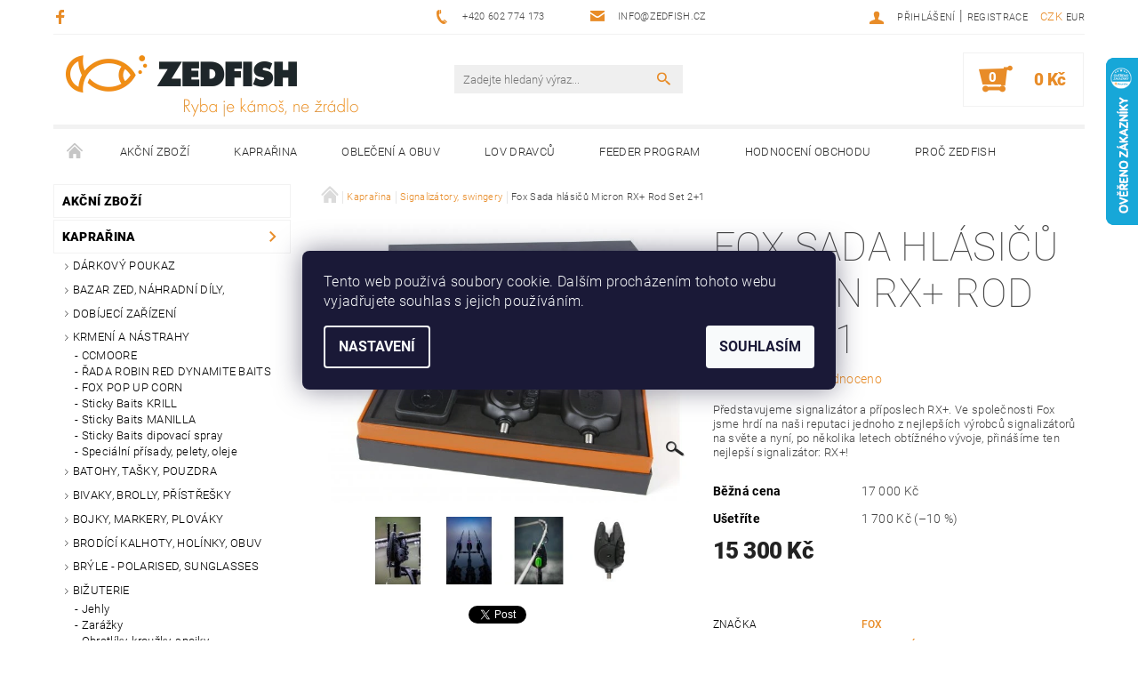

--- FILE ---
content_type: text/html; charset=utf-8
request_url: https://www.zedfish.cz/signalizatory-swingery/fox-sada-hlasicu-micron-rx-rod-set-2-1/
body_size: 37901
content:
<!DOCTYPE html>
<html id="css" xml:lang='cs' lang='cs' class="external-fonts-loaded">
    <head>
        <link rel="preconnect" href="https://cdn.myshoptet.com" /><link rel="dns-prefetch" href="https://cdn.myshoptet.com" /><link rel="preload" href="https://cdn.myshoptet.com/prj/dist/master/cms/libs/jquery/jquery-1.11.3.min.js" as="script" />        <script>
dataLayer = [];
dataLayer.push({'shoptet' : {
    "pageId": 747,
    "pageType": "productDetail",
    "currency": "CZK",
    "currencyInfo": {
        "decimalSeparator": ",",
        "exchangeRate": 1,
        "priceDecimalPlaces": 0,
        "symbol": "K\u010d",
        "symbolLeft": 0,
        "thousandSeparator": " "
    },
    "language": "cs",
    "projectId": 85438,
    "product": {
        "id": 1749,
        "guid": "b060aa86-a916-11e7-ae76-0cc47a6c92bc",
        "hasVariants": true,
        "codes": [
            {
                "code": "CEI156"
            }
        ],
        "name": "Fox Sada hl\u00e1si\u010d\u016f Micron RX+  Rod Set 2+1",
        "appendix": "",
        "weight": 0,
        "manufacturer": "FOX",
        "manufacturerGuid": "1EF53322CB3A69AA901BDA0BA3DED3EE",
        "currentCategory": "Vybaven\u00ed na kapra\u0159inu | Signaliz\u00e1tory, swingery",
        "currentCategoryGuid": "d0ac0cac-f27a-11e5-bd4d-ac162d8a2454",
        "defaultCategory": "Vybaven\u00ed na kapra\u0159inu | Signaliz\u00e1tory, swingery",
        "defaultCategoryGuid": "d0ac0cac-f27a-11e5-bd4d-ac162d8a2454",
        "currency": "CZK",
        "priceWithVat": 15300
    },
    "stocks": [
        {
            "id": "ext",
            "title": "Sklad",
            "isDeliveryPoint": 0,
            "visibleOnEshop": 1
        }
    ],
    "cartInfo": {
        "id": null,
        "freeShipping": false,
        "freeShippingFrom": 2000,
        "leftToFreeGift": {
            "formattedPrice": "0 K\u010d",
            "priceLeft": 0
        },
        "freeGift": false,
        "leftToFreeShipping": {
            "priceLeft": 2000,
            "dependOnRegion": 0,
            "formattedPrice": "2 000 K\u010d"
        },
        "discountCoupon": [],
        "getNoBillingShippingPrice": {
            "withoutVat": 0,
            "vat": 0,
            "withVat": 0
        },
        "cartItems": [],
        "taxMode": "ORDINARY"
    },
    "cart": [],
    "customer": {
        "priceRatio": 1,
        "priceListId": 1,
        "groupId": null,
        "registered": false,
        "mainAccount": false
    }
}});
dataLayer.push({'cookie_consent' : {
    "marketing": "denied",
    "analytics": "denied"
}});
document.addEventListener('DOMContentLoaded', function() {
    shoptet.consent.onAccept(function(agreements) {
        if (agreements.length == 0) {
            return;
        }
        dataLayer.push({
            'cookie_consent' : {
                'marketing' : (agreements.includes(shoptet.config.cookiesConsentOptPersonalisation)
                    ? 'granted' : 'denied'),
                'analytics': (agreements.includes(shoptet.config.cookiesConsentOptAnalytics)
                    ? 'granted' : 'denied')
            },
            'event': 'cookie_consent'
        });
    });
});
</script>

<!-- Google Tag Manager -->
<script>(function(w,d,s,l,i){w[l]=w[l]||[];w[l].push({'gtm.start':
new Date().getTime(),event:'gtm.js'});var f=d.getElementsByTagName(s)[0],
j=d.createElement(s),dl=l!='dataLayer'?'&l='+l:'';j.async=true;j.src=
'https://www.googletagmanager.com/gtm.js?id='+i+dl;f.parentNode.insertBefore(j,f);
})(window,document,'script','dataLayer','GTM-KPC7TQ6');</script>
<!-- End Google Tag Manager -->


        <meta http-equiv="content-type" content="text/html; charset=utf-8" />
        <title>www.zedfish.cz</title>

        <meta name="viewport" content="width=device-width, initial-scale=1.0" />
        <meta name="format-detection" content="telephone=no" />

        
            <meta property="og:type" content="website"><meta property="og:site_name" content="zedfish.cz"><meta property="og:url" content="https://www.zedfish.cz/signalizatory-swingery/fox-sada-hlasicu-micron-rx-rod-set-2-1/"><meta property="og:title" content="www.zedfish.cz"><meta name="author" content="ZedFish - rybářská speciálka"><meta name="web_author" content="Shoptet.cz"><meta name="dcterms.rightsHolder" content="www.zedfish.cz"><meta name="robots" content="index,follow"><meta property="og:image" content="https://cdn.myshoptet.com/usr/www.zedfish.cz/user/shop/big/1749-2_20171003123920-eca73813.jpg?5e3d601d"><meta property="og:description" content="Fox Sada hlásičů Micron RX+  Rod Set 2+1. Představujeme signalizátor a příposlech RX+. Ve společnosti Fox jsme hrdí na naši reputaci jednoho z nejlepších výrobců signalizátorů na světe a nyní, po několika letech obtížného vývoje, přinášíme ten nejlepší signalizátor: RX+!"><meta name="description" content="Fox Sada hlásičů Micron RX+  Rod Set 2+1. Představujeme signalizátor a příposlech RX+. Ve společnosti Fox jsme hrdí na naši reputaci jednoho z nejlepších výrobců signalizátorů na světe a nyní, po několika letech obtížného vývoje, přinášíme ten nejlepší signalizátor: RX+!"><meta property="product:price:amount" content="15300"><meta property="product:price:currency" content="CZK">
        


        
        <noscript>
            <style media="screen">
                #category-filter-hover {
                    display: block !important;
                }
            </style>
        </noscript>
        
    <link href="https://cdn.myshoptet.com/prj/dist/master/cms/templates/frontend_templates/shared/css/font-face/roboto.css" rel="stylesheet"><link href="https://cdn.myshoptet.com/prj/dist/master/shop/dist/font-shoptet-05.css.5fd2e4de7b3b9cde3d11.css" rel="stylesheet">    <script>
        var oldBrowser = false;
    </script>
    <!--[if lt IE 9]>
        <script src="https://cdnjs.cloudflare.com/ajax/libs/html5shiv/3.7.3/html5shiv.js"></script>
        <script>
            var oldBrowser = '<strong>Upozornění!</strong> Používáte zastaralý prohlížeč, který již není podporován. Prosím <a href="https://www.whatismybrowser.com/" target="_blank" rel="nofollow">aktualizujte svůj prohlížeč</a> a zvyšte své UX.';
        </script>
    <![endif]-->

        <style>:root {--color-primary: #E88C28;--color-primary-h: 31;--color-primary-s: 81%;--color-primary-l: 53%;--color-primary-hover: #E88C28;--color-primary-hover-h: 31;--color-primary-hover-s: 81%;--color-primary-hover-l: 53%;--color-secondary: #E88C28;--color-secondary-h: 31;--color-secondary-s: 81%;--color-secondary-l: 53%;--color-secondary-hover: #f2f2f2;--color-secondary-hover-h: 0;--color-secondary-hover-s: 0%;--color-secondary-hover-l: 95%;--color-tertiary: #000000;--color-tertiary-h: 0;--color-tertiary-s: 0%;--color-tertiary-l: 0%;--color-tertiary-hover: #000000;--color-tertiary-hover-h: 0;--color-tertiary-hover-s: 0%;--color-tertiary-hover-l: 0%;--color-header-background: #ffffff;--template-font: "Roboto";--template-headings-font: "Roboto";--header-background-url: none;--cookies-notice-background: #1A1937;--cookies-notice-color: #F8FAFB;--cookies-notice-button-hover: #f5f5f5;--cookies-notice-link-hover: #27263f;--templates-update-management-preview-mode-content: "Náhled aktualizací šablony je aktivní pro váš prohlížeč."}</style>

        <style>:root {--logo-x-position: 12px;--logo-y-position: 7px;--front-image-x-position: 0px;--front-image-y-position: 0px;}</style>

        <link href="https://cdn.myshoptet.com/prj/dist/master/shop/dist/main-05.css.1b62aa3d069f1dba0ebf.css" rel="stylesheet" media="screen" />

        <link rel="stylesheet" href="https://cdn.myshoptet.com/prj/dist/master/cms/templates/frontend_templates/_/css/print.css" media="print" />
                            <link rel="shortcut icon" href="/favicon.ico" type="image/x-icon" />
                                    <link rel="canonical" href="https://www.zedfish.cz/signalizatory-swingery/fox-sada-hlasicu-micron-rx-rod-set-2-1/" />
        
        
        
            <script>
        var _hwq = _hwq || [];
        _hwq.push(['setKey', 'E5B3236C7CE321AA6D2783B0A733CA88']);
        _hwq.push(['setTopPos', '0']);
        _hwq.push(['showWidget', '22']);
        (function() {
            var ho = document.createElement('script');
            ho.src = 'https://cz.im9.cz/direct/i/gjs.php?n=wdgt&sak=E5B3236C7CE321AA6D2783B0A733CA88';
            var s = document.getElementsByTagName('script')[0]; s.parentNode.insertBefore(ho, s);
        })();
    </script>

                
                    
                <script>var shoptet = shoptet || {};shoptet.abilities = {"about":{"generation":2,"id":"05"},"config":{"category":{"product":{"image_size":"detail_alt_1"}},"navigation_breakpoint":991,"number_of_active_related_products":2,"product_slider":{"autoplay":false,"autoplay_speed":3000,"loop":true,"navigation":true,"pagination":true,"shadow_size":0}},"elements":{"recapitulation_in_checkout":true},"feature":{"directional_thumbnails":false,"extended_ajax_cart":false,"extended_search_whisperer":false,"fixed_header":false,"images_in_menu":false,"product_slider":false,"simple_ajax_cart":true,"smart_labels":false,"tabs_accordion":false,"tabs_responsive":false,"top_navigation_menu":false,"user_action_fullscreen":false}};shoptet.design = {"template":{"name":"Rock","colorVariant":"Two"},"layout":{"homepage":"catalog4","subPage":"catalog4","productDetail":"catalog4"},"colorScheme":{"conversionColor":"#E88C28","conversionColorHover":"#f2f2f2","color1":"#E88C28","color2":"#E88C28","color3":"#000000","color4":"#000000"},"fonts":{"heading":"Roboto","text":"Roboto"},"header":{"backgroundImage":null,"image":null,"logo":"https:\/\/www.zedfish.czuser\/logos\/logo_zedfish(6).png","color":"#ffffff"},"background":{"enabled":false,"color":null,"image":null}};shoptet.config = {};shoptet.events = {};shoptet.runtime = {};shoptet.content = shoptet.content || {};shoptet.updates = {};shoptet.messages = [];shoptet.messages['lightboxImg'] = "Obrázek";shoptet.messages['lightboxOf'] = "z";shoptet.messages['more'] = "Více";shoptet.messages['cancel'] = "Zrušit";shoptet.messages['removedItem'] = "Položka byla odstraněna z košíku.";shoptet.messages['discountCouponWarning'] = "Zapomněli jste uplatnit slevový kupón. Pro pokračování jej uplatněte pomocí tlačítka vedle vstupního pole, nebo jej smažte.";shoptet.messages['charsNeeded'] = "Prosím, použijte minimálně 3 znaky!";shoptet.messages['invalidCompanyId'] = "Neplané IČ, povoleny jsou pouze číslice";shoptet.messages['needHelp'] = "Potřebujete pomoc?";shoptet.messages['showContacts'] = "Zobrazit kontakty";shoptet.messages['hideContacts'] = "Skrýt kontakty";shoptet.messages['ajaxError'] = "Došlo k chybě; obnovte prosím stránku a zkuste to znovu.";shoptet.messages['variantWarning'] = "Zvolte prosím variantu produktu.";shoptet.messages['chooseVariant'] = "Zvolte variantu";shoptet.messages['unavailableVariant'] = "Tato varianta není dostupná a není možné ji objednat.";shoptet.messages['withVat'] = "včetně DPH";shoptet.messages['withoutVat'] = "bez DPH";shoptet.messages['toCart'] = "Do košíku";shoptet.messages['emptyCart'] = "Prázdný košík";shoptet.messages['change'] = "Změnit";shoptet.messages['chosenBranch'] = "Zvolená pobočka";shoptet.messages['validatorRequired'] = "Povinné pole";shoptet.messages['validatorEmail'] = "Prosím vložte platnou e-mailovou adresu";shoptet.messages['validatorUrl'] = "Prosím vložte platnou URL adresu";shoptet.messages['validatorDate'] = "Prosím vložte platné datum";shoptet.messages['validatorNumber'] = "Vložte číslo";shoptet.messages['validatorDigits'] = "Prosím vložte pouze číslice";shoptet.messages['validatorCheckbox'] = "Zadejte prosím všechna povinná pole";shoptet.messages['validatorConsent'] = "Bez souhlasu nelze odeslat.";shoptet.messages['validatorPassword'] = "Hesla se neshodují";shoptet.messages['validatorInvalidPhoneNumber'] = "Vyplňte prosím platné telefonní číslo bez předvolby.";shoptet.messages['validatorInvalidPhoneNumberSuggestedRegion'] = "Neplatné číslo — navržený region: %1";shoptet.messages['validatorInvalidCompanyId'] = "Neplatné IČ, musí být ve tvaru jako %1";shoptet.messages['validatorFullName'] = "Nezapomněli jste příjmení?";shoptet.messages['validatorHouseNumber'] = "Prosím zadejte správné číslo domu";shoptet.messages['validatorZipCode'] = "Zadané PSČ neodpovídá zvolené zemi";shoptet.messages['validatorShortPhoneNumber'] = "Telefonní číslo musí mít min. 8 znaků";shoptet.messages['choose-personal-collection'] = "Prosím vyberte místo doručení u osobního odběru, není zvoleno.";shoptet.messages['choose-external-shipping'] = "Upřesněte prosím vybraný způsob dopravy";shoptet.messages['choose-ceska-posta'] = "Pobočka České Pošty není určena, zvolte prosím některou";shoptet.messages['choose-hupostPostaPont'] = "Pobočka Maďarské pošty není vybrána, zvolte prosím nějakou";shoptet.messages['choose-postSk'] = "Pobočka Slovenské pošty není zvolena, vyberte prosím některou";shoptet.messages['choose-ulozenka'] = "Pobočka Uloženky nebyla zvolena, prosím vyberte některou";shoptet.messages['choose-zasilkovna'] = "Pobočka Zásilkovny nebyla zvolena, prosím vyberte některou";shoptet.messages['choose-ppl-cz'] = "Pobočka PPL ParcelShop nebyla vybrána, vyberte prosím jednu";shoptet.messages['choose-glsCz'] = "Pobočka GLS ParcelShop nebyla zvolena, prosím vyberte některou";shoptet.messages['choose-dpd-cz'] = "Ani jedna z poboček služby DPD Parcel Shop nebyla zvolená, prosím vyberte si jednu z možností.";shoptet.messages['watchdogType'] = "Je zapotřebí vybrat jednu z možností u sledování produktu.";shoptet.messages['watchdog-consent-required'] = "Musíte zaškrtnout všechny povinné souhlasy";shoptet.messages['watchdogEmailEmpty'] = "Prosím vyplňte e-mail";shoptet.messages['privacyPolicy'] = 'Musíte souhlasit s ochranou osobních údajů';shoptet.messages['amountChanged'] = '(množství bylo změněno)';shoptet.messages['unavailableCombination'] = 'Není k dispozici v této kombinaci';shoptet.messages['specifyShippingMethod'] = 'Upřesněte dopravu';shoptet.messages['PIScountryOptionMoreBanks'] = 'Možnost platby z %1 bank';shoptet.messages['PIScountryOptionOneBank'] = 'Možnost platby z 1 banky';shoptet.messages['PIScurrencyInfoCZK'] = 'V měně CZK lze zaplatit pouze prostřednictvím českých bank.';shoptet.messages['PIScurrencyInfoHUF'] = 'V měně HUF lze zaplatit pouze prostřednictvím maďarských bank.';shoptet.messages['validatorVatIdWaiting'] = "Ověřujeme";shoptet.messages['validatorVatIdValid'] = "Ověřeno";shoptet.messages['validatorVatIdInvalid'] = "DIČ se nepodařilo ověřit, i přesto můžete objednávku dokončit";shoptet.messages['validatorVatIdInvalidOrderForbid'] = "Zadané DIČ nelze nyní ověřit, protože služba ověřování je dočasně nedostupná. Zkuste opakovat zadání později, nebo DIČ vymažte s vaši objednávku dokončete v režimu OSS. Případně kontaktujte prodejce.";shoptet.messages['validatorVatIdInvalidOssRegime'] = "Zadané DIČ nemůže být ověřeno, protože služba ověřování je dočasně nedostupná. Vaše objednávka bude dokončena v režimu OSS. Případně kontaktujte prodejce.";shoptet.messages['previous'] = "Předchozí";shoptet.messages['next'] = "Následující";shoptet.messages['close'] = "Zavřít";shoptet.messages['imageWithoutAlt'] = "Tento obrázek nemá popisek";shoptet.messages['newQuantity'] = "Nové množství:";shoptet.messages['currentQuantity'] = "Aktuální množství:";shoptet.messages['quantityRange'] = "Prosím vložte číslo v rozmezí %1 a %2";shoptet.messages['skipped'] = "Přeskočeno";shoptet.messages.validator = {};shoptet.messages.validator.nameRequired = "Zadejte jméno a příjmení.";shoptet.messages.validator.emailRequired = "Zadejte e-mailovou adresu (např. jan.novak@example.com).";shoptet.messages.validator.phoneRequired = "Zadejte telefonní číslo.";shoptet.messages.validator.messageRequired = "Napište komentář.";shoptet.messages.validator.descriptionRequired = shoptet.messages.validator.messageRequired;shoptet.messages.validator.captchaRequired = "Vyplňte bezpečnostní kontrolu.";shoptet.messages.validator.consentsRequired = "Potvrďte svůj souhlas.";shoptet.messages.validator.scoreRequired = "Zadejte počet hvězdiček.";shoptet.messages.validator.passwordRequired = "Zadejte heslo, které bude obsahovat min. 4 znaky.";shoptet.messages.validator.passwordAgainRequired = shoptet.messages.validator.passwordRequired;shoptet.messages.validator.currentPasswordRequired = shoptet.messages.validator.passwordRequired;shoptet.messages.validator.birthdateRequired = "Zadejte datum narození.";shoptet.messages.validator.billFullNameRequired = "Zadejte jméno a příjmení.";shoptet.messages.validator.deliveryFullNameRequired = shoptet.messages.validator.billFullNameRequired;shoptet.messages.validator.billStreetRequired = "Zadejte název ulice.";shoptet.messages.validator.deliveryStreetRequired = shoptet.messages.validator.billStreetRequired;shoptet.messages.validator.billHouseNumberRequired = "Zadejte číslo domu.";shoptet.messages.validator.deliveryHouseNumberRequired = shoptet.messages.validator.billHouseNumberRequired;shoptet.messages.validator.billZipRequired = "Zadejte PSČ.";shoptet.messages.validator.deliveryZipRequired = shoptet.messages.validator.billZipRequired;shoptet.messages.validator.billCityRequired = "Zadejte název města.";shoptet.messages.validator.deliveryCityRequired = shoptet.messages.validator.billCityRequired;shoptet.messages.validator.companyIdRequired = "Zadejte IČ.";shoptet.messages.validator.vatIdRequired = "Zadejte DIČ.";shoptet.messages.validator.billCompanyRequired = "Zadejte název společnosti.";shoptet.messages['loading'] = "Načítám…";shoptet.messages['stillLoading'] = "Stále načítám…";shoptet.messages['loadingFailed'] = "Načtení se nezdařilo. Zkuste to znovu.";shoptet.messages['productsSorted'] = "Produkty seřazeny.";shoptet.messages['formLoadingFailed'] = "Formulář se nepodařilo načíst. Zkuste to prosím znovu.";shoptet.messages.moreInfo = "Více informací";shoptet.config.showAdvancedOrder = true;shoptet.config.orderingProcess = {active: false,step: false};shoptet.config.documentsRounding = '3';shoptet.config.documentPriceDecimalPlaces = '0';shoptet.config.thousandSeparator = ' ';shoptet.config.decSeparator = ',';shoptet.config.decPlaces = '0';shoptet.config.decPlacesSystemDefault = '2';shoptet.config.currencySymbol = 'Kč';shoptet.config.currencySymbolLeft = '0';shoptet.config.defaultVatIncluded = 1;shoptet.config.defaultProductMaxAmount = 9999;shoptet.config.inStockAvailabilityId = -1;shoptet.config.defaultProductMaxAmount = 9999;shoptet.config.inStockAvailabilityId = -1;shoptet.config.cartActionUrl = '/action/Cart';shoptet.config.advancedOrderUrl = '/action/Cart/GetExtendedOrder/';shoptet.config.cartContentUrl = '/action/Cart/GetCartContent/';shoptet.config.stockAmountUrl = '/action/ProductStockAmount/';shoptet.config.addToCartUrl = '/action/Cart/addCartItem/';shoptet.config.removeFromCartUrl = '/action/Cart/deleteCartItem/';shoptet.config.updateCartUrl = '/action/Cart/setCartItemAmount/';shoptet.config.addDiscountCouponUrl = '/action/Cart/addDiscountCoupon/';shoptet.config.setSelectedGiftUrl = '/action/Cart/setSelectedGift/';shoptet.config.rateProduct = '/action/ProductDetail/RateProduct/';shoptet.config.customerDataUrl = '/action/OrderingProcess/step2CustomerAjax/';shoptet.config.registerUrl = '/registrace/';shoptet.config.agreementCookieName = 'site-agreement';shoptet.config.cookiesConsentUrl = '/action/CustomerCookieConsent/';shoptet.config.cookiesConsentIsActive = 1;shoptet.config.cookiesConsentOptAnalytics = 'analytics';shoptet.config.cookiesConsentOptPersonalisation = 'personalisation';shoptet.config.cookiesConsentOptNone = 'none';shoptet.config.cookiesConsentRefuseDuration = 1;shoptet.config.cookiesConsentName = 'CookiesConsent';shoptet.config.agreementCookieExpire = 30;shoptet.config.cookiesConsentSettingsUrl = '/cookies-settings/';shoptet.config.fonts = {"google":{"attributes":"100,300,400,500,700,900:latin-ext","families":["Roboto"],"urls":["https:\/\/cdn.myshoptet.com\/prj\/dist\/master\/cms\/templates\/frontend_templates\/shared\/css\/font-face\/roboto.css"]},"custom":{"families":["shoptet"],"urls":["https:\/\/cdn.myshoptet.com\/prj\/dist\/master\/shop\/dist\/font-shoptet-05.css.5fd2e4de7b3b9cde3d11.css"]}};shoptet.config.mobileHeaderVersion = '1';shoptet.config.fbCAPIEnabled = false;shoptet.config.fbPixelEnabled = true;shoptet.config.fbCAPIUrl = '/action/FacebookCAPI/';shoptet.content.regexp = /strana-[0-9]+[\/]/g;shoptet.content.colorboxHeader = '<div class="colorbox-html-content">';shoptet.content.colorboxFooter = '</div>';shoptet.customer = {};shoptet.csrf = shoptet.csrf || {};shoptet.csrf.token = 'csrf_KaZEIxis5976c2f1347650e4';shoptet.csrf.invalidTokenModal = '<div><h2>Přihlaste se prosím znovu</h2><p>Omlouváme se, ale Váš CSRF token pravděpodobně vypršel. Abychom mohli udržet Vaši bezpečnost na co největší úrovni potřebujeme, abyste se znovu přihlásili.</p><p>Děkujeme za pochopení.</p><div><a href="/login/?backTo=%2Fsignalizatory-swingery%2Ffox-sada-hlasicu-micron-rx-rod-set-2-1%2F">Přihlášení</a></div></div> ';shoptet.csrf.formsSelector = 'csrf-enabled';shoptet.csrf.submitListener = true;shoptet.csrf.validateURL = '/action/ValidateCSRFToken/Index/';shoptet.csrf.refreshURL = '/action/RefreshCSRFTokenNew/Index/';shoptet.csrf.enabled = true;shoptet.config.googleAnalytics ||= {};shoptet.config.googleAnalytics.isGa4Enabled = true;shoptet.config.googleAnalytics.route ||= {};shoptet.config.googleAnalytics.route.ua = "UA";shoptet.config.googleAnalytics.route.ga4 = "GA4";shoptet.config.ums_a11y_category_page = true;shoptet.config.discussion_rating_forms = false;shoptet.config.ums_forms_redesign = false;shoptet.config.showPriceWithoutVat = '';shoptet.config.ums_a11y_login = true;</script>
        <script src="https://cdn.myshoptet.com/prj/dist/master/cms/libs/googleDataLayerHelper/dataLayerHelper.js"></script><script src="https://cdn.myshoptet.com/prj/dist/master/cms/libs/jquery/jquery-1.11.3.min.js"></script><script src="https://cdn.myshoptet.com/prj/dist/master/cms/libs/jquery/jquery-migrate-1.4.1.min.js"></script><script src="https://cdn.myshoptet.com/prj/dist/master/cms/libs/jquery/jquery-ui-1.8.24.min.js"></script>
    <script src="https://cdn.myshoptet.com/prj/dist/master/shop/dist/main-05.js.8c719cec2608516bd9d7.js"></script>
<script src="https://cdn.myshoptet.com/prj/dist/master/shop/dist/shared-2g.js.aa13ef3ecca51cd89ec5.js"></script><script src="https://cdn.myshoptet.com/prj/dist/master/cms/libs/jqueryui/i18n/datepicker-cs.js"></script><script>if (window.self !== window.top) {const script = document.createElement('script');script.type = 'module';script.src = "https://cdn.myshoptet.com/prj/dist/master/shop/dist/editorPreview.js.e7168e827271d1c16a1d.js";document.body.appendChild(script);}</script>        <script>
            jQuery.extend(jQuery.cybergenicsFormValidator.messages, {
                required: "Povinné pole",
                email: "Prosím vložte platnou e-mailovou adresu",
                url: "Prosím vložte platnou URL adresu",
                date: "Prosím vložte platné datum",
                number: "Vložte číslo",
                digits: "Prosím vložte pouze číslice",
                checkbox: "Zadejte prosím všechna povinná pole",
                validatorConsent: "Bez souhlasu nelze odeslat.",
                password: "Hesla se neshodují",
                invalidPhoneNumber: "Vyplňte prosím platné telefonní číslo bez předvolby.",
                invalidCompanyId: 'Nevalidní IČ, musí mít přesně 8 čísel (před kratší IČ lze dát nuly)',
                fullName: "Nezapomněli jste příjmení?",
                zipCode: "Zadané PSČ neodpovídá zvolené zemi",
                houseNumber: "Prosím zadejte správné číslo domu",
                shortPhoneNumber: "Telefonní číslo musí mít min. 8 znaků",
                privacyPolicy: "Musíte souhlasit s ochranou osobních údajů"
            });
        </script>
                                    
                
        
        <!-- User include -->
                <!-- project html code header -->
<meta name="google-site-verification" content="wEdXfFTfwt_rnOU26u12cOX33XhwhOeLCMz7zevn5ug" />

        <!-- /User include -->
                                <!-- Global site tag (gtag.js) - Google Analytics -->
    <script async src="https://www.googletagmanager.com/gtag/js?id=G-ZYW19347C5"></script>
    <script>
        
        window.dataLayer = window.dataLayer || [];
        function gtag(){dataLayer.push(arguments);}
        

                    console.debug('default consent data');

            gtag('consent', 'default', {"ad_storage":"denied","analytics_storage":"denied","ad_user_data":"denied","ad_personalization":"denied","wait_for_update":500});
            dataLayer.push({
                'event': 'default_consent'
            });
        
        gtag('js', new Date());

                gtag('config', 'UA-75727967-1', { 'groups': "UA" });
        
                gtag('config', 'G-ZYW19347C5', {"groups":"GA4","send_page_view":false,"content_group":"productDetail","currency":"CZK","page_language":"cs"});
        
                gtag('config', 'AW-666648853', {"allow_enhanced_conversions":true});
        
        
        
        
        
                    gtag('event', 'page_view', {"send_to":"GA4","page_language":"cs","content_group":"productDetail","currency":"CZK"});
        
                gtag('set', 'currency', 'CZK');

        gtag('event', 'view_item', {
            "send_to": "UA",
            "items": [
                {
                    "id": "CEI156",
                    "name": "Fox Sada hl\u00e1si\u010d\u016f Micron RX+  Rod Set 2+1",
                    "category": "Vybaven\u00ed na kapra\u0159inu \/ Signaliz\u00e1tory, swingery",
                                        "brand": "FOX",
                                                            "variant": "---: RX+ Micron 2 Rod Set",
                                        "price": 12645
                }
            ]
        });
        
        
        
        
        
                    gtag('event', 'view_item', {"send_to":"GA4","page_language":"cs","content_group":"productDetail","value":12645,"currency":"CZK","items":[{"item_id":"CEI156","item_name":"Fox Sada hl\u00e1si\u010d\u016f Micron RX+  Rod Set 2+1","item_brand":"FOX","item_category":"Vybaven\u00ed na kapra\u0159inu","item_category2":"Signaliz\u00e1tory, swingery","item_variant":"CEI156~---: RX+ Micron 2 Rod Set","price":12645,"quantity":1,"index":0}]});
        
        
        
        
        
        
        
        document.addEventListener('DOMContentLoaded', function() {
            if (typeof shoptet.tracking !== 'undefined') {
                for (var id in shoptet.tracking.bannersList) {
                    gtag('event', 'view_promotion', {
                        "send_to": "UA",
                        "promotions": [
                            {
                                "id": shoptet.tracking.bannersList[id].id,
                                "name": shoptet.tracking.bannersList[id].name,
                                "position": shoptet.tracking.bannersList[id].position
                            }
                        ]
                    });
                }
            }

            shoptet.consent.onAccept(function(agreements) {
                if (agreements.length !== 0) {
                    console.debug('gtag consent accept');
                    var gtagConsentPayload =  {
                        'ad_storage': agreements.includes(shoptet.config.cookiesConsentOptPersonalisation)
                            ? 'granted' : 'denied',
                        'analytics_storage': agreements.includes(shoptet.config.cookiesConsentOptAnalytics)
                            ? 'granted' : 'denied',
                                                                                                'ad_user_data': agreements.includes(shoptet.config.cookiesConsentOptPersonalisation)
                            ? 'granted' : 'denied',
                        'ad_personalization': agreements.includes(shoptet.config.cookiesConsentOptPersonalisation)
                            ? 'granted' : 'denied',
                        };
                    console.debug('update consent data', gtagConsentPayload);
                    gtag('consent', 'update', gtagConsentPayload);
                    dataLayer.push(
                        { 'event': 'update_consent' }
                    );
                }
            });
        });
    </script>

                <!-- Facebook Pixel Code -->
<script type="text/plain" data-cookiecategory="analytics">
!function(f,b,e,v,n,t,s){if(f.fbq)return;n=f.fbq=function(){n.callMethod?
            n.callMethod.apply(n,arguments):n.queue.push(arguments)};if(!f._fbq)f._fbq=n;
            n.push=n;n.loaded=!0;n.version='2.0';n.queue=[];t=b.createElement(e);t.async=!0;
            t.src=v;s=b.getElementsByTagName(e)[0];s.parentNode.insertBefore(t,s)}(window,
            document,'script','//connect.facebook.net/en_US/fbevents.js');
$(document).ready(function(){
fbq('set', 'autoConfig', 'false', '819226788177745')
fbq("init", "819226788177745", {}, { agent:"plshoptet" });
fbq("track", "PageView",{}, {"eventID":"5ad2906a8cea4635dac0e99fa91358b3"});
window.dataLayer = window.dataLayer || [];
dataLayer.push({"fbpixel": "loaded","event": "fbloaded"});
fbq("track", "ViewContent", {"content_category":"Vybaven\u00ed na kapra\u0159inu \/ Signaliz\u00e1tory, swingery","content_type":"product","content_name":"Fox Sada hl\u00e1si\u010d\u016f Micron RX+  Rod Set 2+1 ---: RX+ Micron 2 Rod Set","content_ids":["CEI156"],"value":"12645","currency":"CZK","base_id":1749,"category_path":["Vybaven\u00ed na kapra\u0159inu","Signaliz\u00e1tory, swingery"]}, {"eventID":"5ad2906a8cea4635dac0e99fa91358b3"});
});
</script>
<noscript>
<img height="1" width="1" style="display:none" src="https://www.facebook.com/tr?id=819226788177745&ev=PageView&noscript=1"/>
</noscript>
<!-- End Facebook Pixel Code -->

                <!-- Start Srovname.cz Pixel -->
<script type="text/plain" data-cookiecategory="analytics">
    !(function (e, n, t, a, s, o, r) {
        e[a] ||
        (((s = e[a] = function () {
            s.process ? s.process.apply(s, arguments) : s.queue.push(arguments);
        }).queue = []),
            ((o = n.createElement(t)).async = 1),
            (o.src = "https://tracking.srovname.cz/srovnamepixel.js"),
            (o.dataset.srv9 = "1"),
            (r = n.getElementsByTagName(t)[0]).parentNode.insertBefore(o, r));
    })(window, document, "script", "srovname");
    srovname("init", "6b41a986c55f67b2f999ad81b1fe163a");
</script>
<!-- End Srovname.cz Pixel -->
                <script>
    (function(t, r, a, c, k, i, n, g) { t['ROIDataObject'] = k;
    t[k]=t[k]||function(){ (t[k].q=t[k].q||[]).push(arguments) },t[k].c=i;n=r.createElement(a),
    g=r.getElementsByTagName(a)[0];n.async=1;n.src=c;g.parentNode.insertBefore(n,g)
    })(window, document, 'script', '//www.heureka.cz/ocm/sdk.js?source=shoptet&version=2&page=product_detail', 'heureka', 'cz');

    heureka('set_user_consent', 0);
</script>
                    </head>
    <body class="desktop id-747 in-signalizatory-swingery template-05 type-product type-detail page-detail ajax-add-to-cart">
    
        <div id="fb-root"></div>
        <script>
            window.fbAsyncInit = function() {
                FB.init({
                    autoLogAppEvents : true,
                    xfbml            : true,
                    version          : 'v24.0'
                });
            };
        </script>
        <script async defer crossorigin="anonymous" src="https://connect.facebook.net/cs_CZ/sdk.js#xfbml=1&version=v24.0"></script>
    
<!-- Google Tag Manager (noscript) -->
<noscript><iframe src="https://www.googletagmanager.com/ns.html?id=GTM-KPC7TQ6"
height="0" width="0" style="display:none;visibility:hidden"></iframe></noscript>
<!-- End Google Tag Manager (noscript) -->


        
    
    <div id="main-wrapper">
        <div id="main-wrapper-in" class="large-12 medium-12 small-12">
            <div id="main" class="large-12 medium-12 small-12 row">

                

                <div id="header" class="large-12 medium-12 small-12 columns">
                    <header id="header-in" class="large-12 medium-12 small-12 row collapse">
                        
<div class="row header-info">
                <div class="large-4 medium-2  small-12 left hide-for-small">
                            <span class="checkout-facebook header-social-icon">
                    <a href="http://www.facebook.com/zedfishing" title="Facebook" target="_blank">&nbsp;</a>
                </span>
                                </div>
        
        <div class="large-4 medium-6 small-6 columns currable">

            <div class="row collapse header-contacts">
                                                                                        <div class="large-6 tac medium-6 small-12 header-phone columns left">
                        <a href="tel:+420602774173" title="Telefon"><span>+420 602 774 173</span></a>
                    </div>
                                                    <div class="large-6 tac medium-6 small-12 header-email columns left">
                                                    <a href="mailto:info@zedfish.cz"><span>info@zedfish.cz</span></a>
                                            </div>
                            </div>
        </div>
    
    <div class="large-4 medium-4 small-6 left top-links-holder">
                            <div id="langs-curr">
                                    <a href="/action/Currency/changeCurrency/?currencyCode=CZK" title="CZK" class="active" rel="nofollow">CZK</a>
                                    <a href="/action/Currency/changeCurrency/?currencyCode=EUR" title="EUR" rel="nofollow">EUR</a>
                            </div>
                        <div id="top-links">
            <span class="responsive-mobile-visible responsive-all-hidden box-account-links-trigger-wrap">
                <span class="box-account-links-trigger"></span>
            </span>
            <ul class="responsive-mobile-hidden box-account-links list-inline list-reset">
                
                                                                                                        <li>
                                    <a class="icon-account-login" href="/login/?backTo=%2Fsignalizatory-swingery%2Ffox-sada-hlasicu-micron-rx-rod-set-2-1%2F" title="Přihlášení" data-testid="signin" rel="nofollow"><span>Přihlášení</span></a>
                                </li>
                                <li>
                                    <span class="responsive-mobile-hidden"> |</span>
                                    <a href="/registrace/" title="Registrace" data-testid="headerSignup" rel="nofollow">Registrace</a>
                                </li>
                                                                                        
            </ul>
        </div>
    </div>
</div>
<div class="header-center row">
    
    <div class="large-4 medium-4 small-6">
                                <a href="/" title="ZedFish - rybářská speciálka" id="logo" data-testid="linkWebsiteLogo"><img src="https://cdn.myshoptet.com/usr/www.zedfish.cz/user/logos/logo_zedfish(6).png" alt="ZedFish - rybářská speciálka" /></a>
    </div>
    
    <div class="large-4 medium-4 small-12">
                <div class="searchform large-8 medium-12 small-12" itemscope itemtype="https://schema.org/WebSite">
            <meta itemprop="headline" content="Signalizátory, swingery"/>
<meta itemprop="url" content="https://www.zedfish.cz"/>
        <meta itemprop="text" content="Fox Sada hlásičů Micron RX+ Rod Set 2+1. Představujeme signalizátor a příposlech RX+. Ve společnosti Fox jsme hrdí na naši reputaci jednoho z nejlepších výrobců signalizátorů na světe a nyní, po několika letech obtížného vývoje, přinášíme ten nejlepší signalizátor: RX+!"/>

            <form class="search-whisperer-wrap-v1 search-whisperer-wrap" action="/action/ProductSearch/prepareString/" method="post" itemprop="potentialAction" itemscope itemtype="https://schema.org/SearchAction" data-testid="searchForm">
                <fieldset>
                    <meta itemprop="target" content="https://www.zedfish.cz/vyhledavani/?string={string}"/>
                    <div class="large-10 medium-8 small-10 left">
                        <input type="hidden" name="language" value="cs" />
                        <input type="search" name="string" itemprop="query-input" class="s-word" placeholder="Zadejte hledaný výraz..." autocomplete="off" data-testid="searchInput" />
                    </div>
                    <div class="tar large-2 medium-4 small-2 left">
                        <input type="submit" value="Hledat" class="b-search" data-testid="searchBtn" />
                    </div>
                    <div class="search-whisperer-container-js"></div>
                    <div class="search-notice large-12 medium-12 small-12" data-testid="searchMsg">Prosím, použijte minimálně 3 znaky!</div>
                </fieldset>
            </form>
        </div>
    </div>
    
    <div class="large-4 medium-4 small-6 tar">
                                
                        <div class="place-cart-here">
                <div id="header-cart-wrapper" class="header-cart-wrapper menu-element-wrap">
    <a href="/kosik/" id="header-cart" class="header-cart" data-testid="headerCart" rel="nofollow">
        
        
    <strong class="header-cart-count" data-testid="headerCartCount">
        <span>
                            0
                    </span>
    </strong>

        <strong class="header-cart-price" data-testid="headerCartPrice">
            0 Kč
        </strong>
    </a>

    <div id="cart-recapitulation" class="cart-recapitulation menu-element-submenu align-right hover-hidden" data-testid="popupCartWidget">
                    <div class="cart-reca-single darken tac" data-testid="cartTitle">
                Váš nákupní košík je prázdný            </div>
            </div>
</div>
            </div>
            </div>
    
</div>

             <nav id="menu" class="large-12 medium-12 small-12"><ul class="inline-list list-inline valign-top-inline left"><li class="first-line"><a href="/" id="a-home" data-testid="headerMenuItem">Úvodní stránka</a></li><li class="menu-item-1005">    <a href="/akcni-zbozi/"  data-testid="headerMenuItem">
        Akční zboží
    </a>
</li><li class="menu-item-673">    <a href="/kaprarina/"  data-testid="headerMenuItem">
        Kaprařina 
    </a>
</li><li class="menu-item-777">    <a href="/obleceni-obuv/"  data-testid="headerMenuItem">
        Oblečení a obuv
    </a>
</li><li class="menu-item-850">    <a href="/dravci/"  data-testid="headerMenuItem">
        Lov dravců
    </a>
</li><li class="menu-item-1151">    <a href="/feeder-program/"  data-testid="headerMenuItem">
        Feeder program
    </a>
</li><li class="menu-item--51">    <a href="/hodnoceni-obchodu/"  target="_blank" data-testid="headerMenuItem">
        Hodnocení obchodu
    </a>
</li><li class="menu-item-970 navigation-submenu-trigger-wrap icon-menu-arrow-wrap">    <a href="/proc-zedfish/"  data-testid="headerMenuItem">
        Proč ZEDFISH
    </a>
</li><li class="menu-item-29">    <a href="/kontakty/"  data-testid="headerMenuItem">
        Kontakty
    </a>
</li><li class="menu-item--6">    <a href="/napiste-nam/"  data-testid="headerMenuItem">
        Napište nám
    </a>
</li></ul><div id="menu-helper-wrapper"><div id="menu-helper" data-testid="hamburgerMenu">&nbsp;</div><ul id="menu-helper-box"></ul></div></nav>

<script>
$(document).ready(function() {
    checkSearchForm($('.searchform'), "Prosím, použijte minimálně 3 znaky!");
});
var userOptions = {
    carousel : {
        stepTimer : 5000,
        fadeTimer : 800
    }
};
</script>


                    </header>
                </div>
                <div id="main-in" class="large-12 medium-12 small-12 columns">
                    <div id="main-in-in" class="large-12 medium-12 small-12">
                        
                        <div id="content" class="large-12 medium-12 small-12 row">
                            
                                                                    <aside id="column-l" class="large-3 medium-3 small-12 columns sidebar">
                                        <div id="column-l-in">
                                                                                                                                                <div class="box-even">
                        
<div id="categories">
                        <div class="categories cat-01 expanded" id="cat-1005">
                <div class="topic"><a href="/akcni-zbozi/" class="expanded">Akční zboží</a></div>
        

    </div>
            <div class="categories cat-02 expandable cat-active expanded" id="cat-673">
                <div class="topic"><a href="/kaprarina/" class="expanded">Kaprařina </a></div>
        
<ul class="expanded">
                <li ><a href="/darkovy-poukaz/" title="Dárkový poukaz">Dárkový poukaz</a>
                            </li>             <li ><a href="/bazar-zed-3/" title="Bazar ZED, Náhradní díly,">Bazar ZED, Náhradní díly,</a>
                            </li>             <li ><a href="/dobijeci-zarizeni/" title="Dobíjecí zařízení">Dobíjecí zařízení</a>
                            </li>             <li class="expandable expanded"><a href="/krmeni-a-nastrahy/" title="Krmení a nástrahy">Krmení a nástrahy</a>
                                    <ul class="expanded">
                                                <li ><a href="/ccmoore/" title="CCMOORE">CCMOORE</a>
                                                            </li>                                     <li ><a href="/robin-red-dynamite-baits/" title="ŘADA ROBIN RED DYNAMITE BAITS">ŘADA ROBIN RED DYNAMITE BAITS</a>
                                                            </li>                                     <li ><a href="/fox-pop-up-corn/" title="FOX POP UP CORN">FOX POP UP CORN</a>
                            </li>                                     <li ><a href="/sticky-baits-krill/" title="Sticky Baits KRILL">Sticky Baits KRILL</a>
                                                            </li>                                     <li ><a href="/sticky-baits-manilla/" title="Sticky Baits MANILLA">Sticky Baits MANILLA</a>
                                                            </li>                                     <li ><a href="/sticky-baits-rada-fluoro/" title="Sticky Baits dipovací spray">Sticky Baits dipovací spray</a>
                                                            </li>                                     <li ><a href="/tekute-prisady--oleje/" title="Speciální přísady, pelety, oleje">Speciální přísady, pelety, oleje</a>
                                                            </li>                     </ul>                     </li>             <li ><a href="/batohy-tasky-pouzdra/" title="Batohy, Tašky, Pouzdra">Batohy, Tašky, Pouzdra</a>
                            </li>             <li ><a href="/bivaky/" title="Bivaky, Brolly, Přístřešky">Bivaky, Brolly, Přístřešky</a>
                            </li>             <li ><a href="/bojky--markery/" title="Bojky, Markery, Plováky">Bojky, Markery, Plováky</a>
                            </li>             <li ><a href="/brodici-kalhoty-obuv/" title="Brodící kalhoty, Holínky, obuv">Brodící kalhoty, Holínky, obuv</a>
                            </li>             <li ><a href="/bryle-polarised--sunglasses/" title="Brýle - Polarised, Sunglasses">Brýle - Polarised, Sunglasses</a>
                            </li>             <li class="expandable expanded"><a href="/bizuterie/" title="Bižuterie">Bižuterie</a>
                                    <ul class="expanded">
                                                <li ><a href="/jehly/" title="Jehly">Jehly</a>
                                                            </li>                                     <li ><a href="/zarazky/" title="Zarážky">Zarážky</a>
                                                            </li>                                     <li ><a href="/obratliky--krouzky/" title="Obratlíky, kroužky, spojky">Obratlíky, kroužky, spojky</a>
                                                            </li>                                     <li ><a href="/prevleky/" title="Převleky, hadičky, závěsky">Převleky, hadičky, závěsky</a>
                                                            </li>                                     <li ><a href="/rovnatka/" title="Rovnátka">Rovnátka</a>
                                                            </li>                                     <li ><a href="/zavazi/" title="Závaží, back lead, olova">Závaží, back lead, olova</a>
                                                            </li>                                     <li ><a href="/ostatni-drobnosti/" title="Ostatní drobnosti">Ostatní drobnosti</a>
                                                            </li>                                     <li ><a href="/nuzky/" title="Nůžky">Nůžky</a>
                                                            </li>                                     <li ><a href="/hotove-sestavy/" title="Hotové sestavy">Hotové sestavy</a>
                                                            </li>                                     <li ><a href="/chod-rig-system/" title="Chod Rig system">Chod Rig system</a>
                                                            </li>                                     <li ><a href="/roonie-rig-system/" title="Roonie rig system">Roonie rig system</a>
                                                            </li>                                     <li ><a href="/zig-rig-system/" title="Zig -Rig System">Zig -Rig System</a>
                                                            </li>                     </ul>                     </li>             <li ><a href="/camping-outdoor/" title="Camping, Outdoor">Camping, Outdoor</a>
                            </li>             <li ><a href="/cluny-motory/" title="Čluny, motory.">Čluny, motory.</a>
                            </li>             <li ><a href="/celovky--lampy/" title="Čelovky, Lampy">Čelovky, Lampy</a>
                            </li>             <li ><a href="/echoloty/" title="Echoloty, příslušenství">Echoloty, příslušenství</a>
            </li>             <li ><a href="/hacky/" title="Háčky">Háčky</a>
                            </li>             <li ><a href="/hygienicke-potreby/" title="Hygienické potřeby">Hygienické potřeby</a>
                            </li>             <li ><a href="/hotove-montaze--navazce/" title="Hotové montáže, návazce">Hotové montáže, návazce</a>
                            </li>             <li ><a href="/jidelni-sestavy--varice/" title="Jídelní sestavy, vařiče">Jídelní sestavy, vařiče</a>
                            </li>             <li ><a href="/kresla/" title="Křesla, Sedačky">Křesla, Sedačky</a>
                            </li>             <li ><a href="/lehatka-stolky/" title="Léhátka, stolky">Léhátka, stolky</a>
                            </li>             <li ><a href="/zig-rig/" title="Lov z hladiny, Zig-Rig">Lov z hladiny, Zig-Rig</a>
                            </li>             <li ><a href="/marker--spod/" title="Marker, Spomb">Marker, Spomb</a>
                            </li>             <li ><a href="/navijaky/" title="Navijáky">Navijáky</a>
                            </li>             <li ><a href="/navazcovy-material-olovenky/" title="Návazcový materiál, olověnky">Návazcový materiál, olověnky</a>
                            </li>             <li ><a href="/obaly-na-pruty-2/" title="Obaly na pruty">Obaly na pruty</a>
                            </li>             <li ><a href="/olova--zateze/" title="Olova, zátěže">Olova, zátěže</a>
                            </li>             <li ><a href="/pruty-2/" title="Pruty">Pruty</a>
            </li>             <li ><a href="/pece-o-kapra/" title="Péče o kapra, Podložky">Péče o kapra, Podložky</a>
                            </li>             <li ><a href="/podberaky-2/" title="Podběráky">Podběráky</a>
                            </li>             <li ><a href="/repelenty/" title="Repelenty">Repelenty</a>
                            </li>             <li ><a href="/pva-system/" title="PVA system">PVA system</a>
                            </li>             <li ><a href="/skladovaci-pomucky/" title="Skladovací pomůcky">Skladovací pomůcky</a>
                            </li>             <li ><a href="/spacaky-2/" title="Spacáky">Spacáky</a>
                            </li>             <li ><a href="/stojany-vidlicky-hrazdy/" title="Stojany, Vidličky, Hrazdy">Stojany, Vidličky, Hrazdy</a>
                            </li>             <li ><a href="/vahy/" title="Váhy">Váhy</a>
                            </li>             <li ><a href="/vlasce-pletenky-fluocarbony/" title="Vlasce, pletenky,fluocarbony">Vlasce, pletenky, fluocarbony</a>
                            </li>             <li class="active  expanded"><a href="/signalizatory-swingery/" title="Signalizátory, swingery">Signalizátory, swingery</a>
                            </li>             <li ><a href="/voziky--preprava/" title="vozíky, přeprava">vozíky, přeprava</a>
                            </li>             <li ><a href="/zakrmovani/" title="Zakrmování">Zakrmování</a>
                            </li>     </ul> 
    </div>
            <div class="categories cat-01 expandable expanded" id="cat-777">
                <div class="topic"><a href="/obleceni-obuv/" class="expanded">Oblečení a obuv</a></div>
        
<ul class="expanded">
                <li ><a href="/komplety/" title="Bundy, Kalhoty, Komplety">Bundy, Kalhoty, Komplety</a>
                            </li>             <li ><a href="/teplaky/" title="Tepláky">Tepláky</a>
                            </li>             <li ><a href="/mikiny/" title="Mikiny, Softsheel">Mikiny, Softsheel</a>
                            </li>             <li ><a href="/kratasy/" title="Kraťasy">Kraťasy</a>
                            </li>             <li ><a href="/ksiltovky-cepice-klobouky/" title="Kšiltovky, čepice, klobouky">Kšiltovky, čepice, klobouky</a>
                            </li>             <li ><a href="/obuv-ponozky-rukavice/" title="Obuv, Ponožky, Rukavice">Obuv, Ponožky, Rukavice</a>
                            </li>             <li ><a href="/termopradlo/" title="Termoprádlo">Termoprádlo</a>
                            </li>             <li ><a href="/tricka-polokosile/" title="Trička, polokošile">Trička, polokošile</a>
                            </li>     </ul> 
    </div>
            <div class="categories cat-02 expandable expanded" id="cat-850">
                <div class="topic"><a href="/dravci/" class="expanded">Lov dravců</a></div>
        
<ul class="expanded">
                <li ><a href="/batohy--boxy/" title="Batohy, boxy, tašky">Batohy, boxy, tašky</a>
                            </li>             <li ><a href="/kleste--peany/" title="Kleště, Peany">Kleště, Peany</a>
                            </li>             <li ><a href="/lanka-pletenky--vlasce/" title="Lanka, Pletenky, vlasce">Lanka, Pletenky, vlasce</a>
                            </li>             <li ><a href="/nastrahy/" title="Nástrahy">Nástrahy</a>
                            </li>             <li ><a href="/obaly-na-pruty/" title="Obaly na pruty">Obaly na pruty</a>
                            </li>             <li ><a href="/podberaky/" title="Podběráky">Podběráky</a>
                            </li>             <li ><a href="/podlozky-pod-ryby/" title="Podložky pod ryby">Podložky pod ryby</a>
                            </li>             <li ><a href="/pruty-navijaky/" title="Pruty, navijáky">Pruty, navijáky</a>
                            </li>             <li ><a href="/prislusenstvi-2/" title="Příslušenství">Příslušenství</a>
                            </li>             <li ><a href="/plovaky--splavky/" title="Plovaky, splávky">Plovaky, splávky</a>
                            </li>     </ul> 
    </div>
            <div class="categories cat-01 expandable expanded" id="cat-1151">
                <div class="topic"><a href="/feeder-program/" class="expanded">Feeder program</a></div>
        
<ul class="expanded">
                <li ><a href="/batohy-tasky-pouzdra-na-feeder/" title="Batohy, tašky, pouzdra na feeder">Batohy, tašky a pouzdra</a>
                            </li>             <li ><a href="/celovky--lampy-na-feeder/" title="Čelovky a lampy na feeder">Čelovky a lampy</a>
                            </li>             <li ><a href="/destniky-na-feeder/" title="Deštníky na feeder">Deštníky</a>
                            </li>             <li ><a href="/hacky-na-feeder/" title="Háčky na feeder">Háčky</a>
                            </li>             <li ><a href="/jehly-na-feeder/" title="Jehly na feeder">Jehly</a>
                            </li>             <li ><a href="/nastrahy-na-feeder/" title="Krmení a nástrahy na feeder">Krmení a nástrahy</a>
                            </li>             <li ><a href="/krmitka-na-feeder/" title="Krmítka na feeder">Krmítka</a>
                            </li>             <li ><a href="/navijaky-na-feeder/" title="Navijáky na feeder">Navijáky</a>
                            </li>             <li ><a href="/obleceni-na-feeder/" title="Oblečení na feeder">Oblečení</a>
                            </li>             <li ><a href="/podberaky-na-feeder/" title="Podběráky na feeder">Podběráky</a>
                            </li>             <li ><a href="/rucniky-na-feeder/" title="Ručníky na feeder">Ručníky</a>
                            </li>             <li ><a href="/skladovaci-pomucky-na-feeder/" title="Skladovací pomůcky na feeder">Skladovací pomůcky</a>
                            </li>             <li ><a href="/vlasce--pletenky-na-feeder/" title="Vlasce a pletenky na feeder">Vlasce a pletenky</a>
                            </li>             <li ><a href="/zakrmovani-pro-feeder/" title="Zakrmování pro feeder">Zakrmování</a>
                            </li>             <li ><a href="/zarazky-na-feeder/" title="Zarážky na feeder">Zarážky</a>
                            </li>             <li ><a href="/zavesky-obratliky-prevleky-na-feeder/" title="Závěsky, obratlíky, převleky na feeder">Závěsky, obratlíky, převleky</a>
                            </li>     </ul> 
    </div>
        
        
</div>

                    </div>
                                                                                                                                                        <div class="box-odd">
                            <div id="top10" class="box hide-for-small">
        <h3 class="topic">TOP 10</h3>
        <ol>
                            
                    <li class="panel-element display-image display-price">
                                                    <a class="a-img" href="/dravci/wobler-salmo-boxer-4sdr/">
                                <img src="https://cdn.myshoptet.com/usr/www.zedfish.cz/user/shop/related/7667_motiv.png?6915b72c" alt="Motiv" />
                            </a>
                                                <div>
                            <a href="/dravci/wobler-salmo-boxer-4sdr/" title="Wobler Salmo Boxer 4SDR Silver Ghost"><span>Wobler Salmo Boxer 4SDR Silver Ghost</span></a><br />
                            
                                                                <span>
                                    130 Kč
                                    

                                </span>
                                                            
                        </div>
                    </li>
                
                            
                    <li class="panel-element display-image display-price">
                                                    <a class="a-img" href="/kaprarina/fox-hacky-edges--wide-gape-long-shank/">
                                <img src="https://cdn.myshoptet.com/usr/www.zedfish.cz/user/shop/related/6879-3_long-shanks.jpg?6516a40c" alt="long shanks" />
                            </a>
                                                <div>
                            <a href="/kaprarina/fox-hacky-edges--wide-gape-long-shank/" title="Fox Háčky EDGES™ Wide Gape Long Shank"><span>Fox Háčky EDGES™ Wide Gape Long Shank</span></a><br />
                            
                                                                <span>
                                    130 Kč
                                    

                                </span>
                                                            
                        </div>
                    </li>
                
                            
                    <li class="panel-element display-image display-price">
                                                    <a class="a-img" href="/dravci/wobler-salmo-boxer-4sr-silver-ghost/">
                                <img src="https://cdn.myshoptet.com/usr/www.zedfish.cz/user/shop/related/7688_motiv--3.png?6915c8e1" alt="Motiv (3)" />
                            </a>
                                                <div>
                            <a href="/dravci/wobler-salmo-boxer-4sr-silver-ghost/" title="Wobler Salmo Boxer 4SR Silver Red Crawdad"><span>Wobler Salmo Boxer 4SR Silver Red Crawdad</span></a><br />
                            
                                                                <span>
                                    130 Kč
                                    

                                </span>
                                                            
                        </div>
                    </li>
                
                            
                    <li class="panel-element display-image display-price">
                                                    <a class="a-img" href="/kaprarina/fox-camolite--kit-bag/">
                                <img src="https://cdn.myshoptet.com/usr/www.zedfish.cz/user/shop/related/7037_clu520-fox-camolite-kit-bag-main.jpg?66e129d6" alt="clu520 fox camolite kit bag main" />
                            </a>
                                                <div>
                            <a href="/kaprarina/fox-camolite--kit-bag/" title="Fox Camolite™ Kit Bag"><span>Fox Camolite™ Kit Bag</span></a><br />
                            
                                                                <span>
                                    800 Kč
                                    

                                </span>
                                                            
                        </div>
                    </li>
                
                            
                    <li class="panel-element display-image display-price">
                                                    <a class="a-img" href="/dravci/wobler-salmo-boxer-4sr-2/">
                                <img src="https://cdn.myshoptet.com/usr/www.zedfish.cz/user/shop/related/7685_motiv--1.png?6915c798" alt="Motiv (1)" />
                            </a>
                                                <div>
                            <a href="/dravci/wobler-salmo-boxer-4sr-2/" title="Wobler Salmo Boxer 4SR Silver Ghost"><span>Wobler Salmo Boxer 4SR Silver Ghost</span></a><br />
                            
                                                                <span>
                                    130 Kč
                                    

                                </span>
                                                            
                        </div>
                    </li>
                
                            
                    <li class="panel-element display-image display-price">
                                                    <a class="a-img" href="/dravci/wobler-salmo-boxer-4sr/">
                                <img src="https://cdn.myshoptet.com/usr/www.zedfish.cz/user/shop/related/7682_motiv.png?6915c638" alt="Motiv" />
                            </a>
                                                <div>
                            <a href="/dravci/wobler-salmo-boxer-4sr/" title="Wobler Salmo Boxer 4SR Yellow Crawdad"><span>Wobler Salmo Boxer 4SR Yellow Crawdad</span></a><br />
                            
                                                                <span>
                                    130 Kč
                                    

                                </span>
                                                            
                        </div>
                    </li>
                
                            
                    <li class="panel-element display-image display-price">
                                                    <a class="a-img" href="/kaprarina/fox-vidlicky-black-label-slim-banksticks/">
                                <img src="https://cdn.myshoptet.com/usr/www.zedfish.cz/user/shop/related/5637_cbs067-070-black-label-slim-bank-stick-9-24-inch-group.jpg?60d48ab6" alt="cbs067 070 black label slim bank stick 9 24 inch group" />
                            </a>
                                                <div>
                            <a href="/kaprarina/fox-vidlicky-black-label-slim-banksticks/" title="Fox Vidličky Black Label Slim Banksticks - s ostrým hrotem"><span>Fox Vidličky Black Label Slim Banksticks - s ostrým hrotem</span></a><br />
                            
                                                                <span>
                                    210 Kč
                                    

                                </span>
                                                            
                        </div>
                    </li>
                
                            
                    <li class="panel-element display-image display-price">
                                                    <a class="a-img" href="/olova--zateze/fox-olovo-horizon-in-line/">
                                <img src="https://cdn.myshoptet.com/usr/www.zedfish.cz/user/shop/related/3677_cld136-144-horizon-leads-in-line.jpg?5ec69a4e" alt="cld136 144 horizon leads in line" />
                            </a>
                                                <div>
                            <a href="/olova--zateze/fox-olovo-horizon-in-line/" title="Fox olovo Horizon In-Line"><span>Fox olovo Horizon In-Line</span></a><br />
                            
                                                                <span>
                                    51 Kč
                                    

                                </span>
                                                            
                        </div>
                    </li>
                
                            
                    <li class="panel-element display-image display-price">
                                                    <a class="a-img" href="/krmeni-a-nastrahy/dynamite-baits-pellets-robin-red-not-drilled-900-g/">
                                <img src="https://cdn.myshoptet.com/usr/www.zedfish.cz/user/shop/related/2783_7a6a4e4f-352d-460e-bb57-018045d149c5-robin-red-notdrilled.jpg?5e3d601d" alt="7A6A4E4F 352D 460E BB57 018045D149C5 robin red notdrilled" />
                            </a>
                                                <div>
                            <a href="/krmeni-a-nastrahy/dynamite-baits-pellets-robin-red-not-drilled-900-g/" title="Dynamite Baits Pellets Robin Red Not Drilled 900 g - nevrtané"><span>Dynamite Baits Pellets Robin Red Not Drilled 900 g - nevrtané</span></a><br />
                            
                                                                <span>
                                    188 Kč
                                    

                                </span>
                                                            
                        </div>
                    </li>
                
                            
                    <li class=" display-image display-price">
                                                    <a class="a-img" href="/krmeni-a-nastrahy/dynamite-baits-pellets-robin-red-900-g/">
                                <img src="https://cdn.myshoptet.com/usr/www.zedfish.cz/user/shop/related/2780-1_dynamite-baits-pellets-robin-red-900-g-predvrtane.jpg?5e3d601d" alt="Dynamite Baits Pellets Robin Red 900 g - předvrtané" />
                            </a>
                                                <div>
                            <a href="/krmeni-a-nastrahy/dynamite-baits-pellets-robin-red-900-g/" title="Dynamite Baits Pellets Robin Red 900 g - předvrtané"><span>Dynamite Baits Pellets Robin Red 900 g - předvrtané</span></a><br />
                            
                                                                <span>
                                    249 Kč
                                    

                                </span>
                                                            
                        </div>
                    </li>
                
                    </ol>
    </div>

                    </div>
                                                                                                                                                        <div class="box-even">
                            <div class="box hide-for-small">
        <h3 class="topic">
                            Hodnocení zákazníků
                    </h3>

        
    <div class="votes-wrap simple-vote">

            <div class="vote-wrap" data-testid="gridRating">
                            <a href="/kaprarina/fox-camolite-compact-rucksack/">
                                    <div class="vote-header">
                <span class="vote-pic">
                                                                        <img src="https://cdn.myshoptet.com/usr/www.zedfish.cz/user/shop/related/7028_clu483-fox-camolite-compact-rucksack-front-main.jpg?66e12497" alt="Fox Camolite Compact Rucksack" width="60" height="60"  fetchpriority="low" />
                                                            </span>
                <span class="vote-summary">
                                                                <span class="vote-product-name vote-product-name--nowrap">
                            Fox Camolite Compact Rucksack
                        </span>
                                        <span class="vote-rating">
                        <span class="stars" data-testid="gridStars">
                                                                                                <span class="star star-on"></span>
                                                                                                                                <span class="star star-on"></span>
                                                                                                                                <span class="star star-on"></span>
                                                                                                                                <span class="star star-on"></span>
                                                                                                                                <span class="star star-on"></span>
                                                                                    </span>
                        <span class="vote-delimeter">|</span>
                                                                                <span class="vote-name vote-name--nowrap" data-testid="textRatingAuthor">
                            <span>Anna Pořízová</span>
                        </span>
                    
                                                </span>
                </span>
            </div>

            <div class="vote-content" data-testid="textRating">
                                                                                                    Batoh má pěkné provedení, je to dárek pro manžela. 
Objednávka byla odeslána i doručena velmi rychle. 
                            </div>
            </a>
                    </div>
            <div class="vote-wrap" data-testid="gridRating">
                            <a href="/kaprarina/fox-holinky-neoprene-lined-camo-khaki-wellies-2/">
                                    <div class="vote-header">
                <span class="vote-pic">
                                                                        <img src="https://cdn.myshoptet.com/usr/www.zedfish.cz/user/shop/related/6952_cfw162-167-fox-neoprene-khaki-camo-wellington-boots-main.jpg?65a518f3" alt="Fox Holínky Neoprene Lined Camo / Khaki Wellies" width="60" height="60"  fetchpriority="low" />
                                                            </span>
                <span class="vote-summary">
                                                                <span class="vote-product-name vote-product-name--nowrap">
                            Fox Holínky Neoprene Lined Camo / Khaki Wellies
                        </span>
                                        <span class="vote-rating">
                        <span class="stars" data-testid="gridStars">
                                                                                                <span class="star star-on"></span>
                                                                                                                                <span class="star star-on"></span>
                                                                                                                                <span class="star star-on"></span>
                                                                                                                                <span class="star star-on"></span>
                                                                                                                                <span class="star star-on"></span>
                                                                                    </span>
                        <span class="vote-delimeter">|</span>
                                                                                <span class="vote-name vote-name--nowrap" data-testid="textRatingAuthor">
                            <span>Miroslav Gajdoš</span>
                        </span>
                    
                                                </span>
                </span>
            </div>

            <div class="vote-content" data-testid="textRating">
                                                                                                    Spokojen jen otestovat.
                            </div>
            </a>
                    </div>
            <div class="vote-wrap" data-testid="gridRating">
                            <a href="/kaprarina/fox-holinky-neoprene-lined-camo-khaki-wellies-2/">
                                    <div class="vote-header">
                <span class="vote-pic">
                                                                        <img src="https://cdn.myshoptet.com/usr/www.zedfish.cz/user/shop/related/6952_cfw162-167-fox-neoprene-khaki-camo-wellington-boots-main.jpg?65a518f3" alt="Fox Holínky Neoprene Lined Camo / Khaki Wellies" width="60" height="60"  fetchpriority="low" />
                                                            </span>
                <span class="vote-summary">
                                                                <span class="vote-product-name vote-product-name--nowrap">
                            Fox Holínky Neoprene Lined Camo / Khaki Wellies
                        </span>
                                        <span class="vote-rating">
                        <span class="stars" data-testid="gridStars">
                                                                                                <span class="star star-on"></span>
                                                                                                                                <span class="star star-on"></span>
                                                                                                                                <span class="star star-on"></span>
                                                                                                                                <span class="star star-on"></span>
                                                                                                                                <span class="star star-on"></span>
                                                                                    </span>
                        <span class="vote-delimeter">|</span>
                                                                                <span class="vote-name vote-name--nowrap" data-testid="textRatingAuthor">
                            <span>Stanislava Kyselová</span>
                        </span>
                    
                                                </span>
                </span>
            </div>

            <div class="vote-content" data-testid="textRating">
                                                                                                    Holínky si partner moc pochvaluje, není  mu zima na nohy. 
Hlavně chci ale pochválit tuto firmu, pán mi volal než poslal zboží, vysvětlil mi velikosti bot atd. Úžasný a tímto mu moc děkuji a zdravím. 🍀🙋‍♀️❤️
                            </div>
            </a>
                    </div>
    </div>

    </div>

                    </div>
                                                                                                    </div>
                                    </aside>
                                                            

                            
                                <main id="content-in" class="large-9 medium-9 small-12 columns">

                                                                                                                        <p id="navigation" itemscope itemtype="https://schema.org/BreadcrumbList">
                                                                                                        <span id="navigation-first" data-basetitle="ZedFish - rybářská speciálka" itemprop="itemListElement" itemscope itemtype="https://schema.org/ListItem">
                    <a href="/" itemprop="item" class="navigation-home-icon">
                        &nbsp;<meta itemprop="name" content="Domů" />                    </a>
                    <meta itemprop="position" content="1" />
                    <span class="navigation-bullet">&nbsp;&rsaquo;&nbsp;</span>
                </span>
                                                        <span id="navigation-1" itemprop="itemListElement" itemscope itemtype="https://schema.org/ListItem">
                        <a href="/kaprarina/" itemprop="item"><span itemprop="name">Kaprařina </span></a>
                        <meta itemprop="position" content="2" />
                        <span class="navigation-bullet">&nbsp;&rsaquo;&nbsp;</span>
                    </span>
                                                        <span id="navigation-2" itemprop="itemListElement" itemscope itemtype="https://schema.org/ListItem">
                        <a href="/signalizatory-swingery/" itemprop="item"><span itemprop="name">Signalizátory, swingery</span></a>
                        <meta itemprop="position" content="3" />
                        <span class="navigation-bullet">&nbsp;&rsaquo;&nbsp;</span>
                    </span>
                                                                            <span id="navigation-3" itemprop="itemListElement" itemscope itemtype="https://schema.org/ListItem">
                        <meta itemprop="item" content="https://www.zedfish.cz/signalizatory-swingery/fox-sada-hlasicu-micron-rx-rod-set-2-1/" />
                        <meta itemprop="position" content="4" />
                        <span itemprop="name" data-title="Fox Sada hlásičů Micron RX+  Rod Set 2+1">Fox Sada hlásičů Micron RX+  Rod Set 2+1</span>
                    </span>
                            </p>
                                                                                                            


                                                                                                                            
    
<div itemscope itemtype="https://schema.org/Product" class="p-detail-inner">
    <meta itemprop="url" content="https://www.zedfish.cz/signalizatory-swingery/fox-sada-hlasicu-micron-rx-rod-set-2-1/" />
    <meta itemprop="image" content="https://cdn.myshoptet.com/usr/www.zedfish.cz/user/shop/big/1749-2_20171003123920-eca73813.jpg?5e3d601d" />
            <meta itemprop="description" content="Představujeme signalizátor a příposlech RX+. Ve společnosti Fox jsme hrdí na naši reputaci jednoho z nejlepších výrobců signalizátorů na světe a nyní, po několika letech obtížného vývoje, přinášíme ten nejlepší signalizátor: RX+!" />
                <span class="js-hidden" itemprop="manufacturer" itemscope itemtype="https://schema.org/Organization">
            <meta itemprop="name" content="FOX" />
        </span>
        <span class="js-hidden" itemprop="brand" itemscope itemtype="https://schema.org/Brand">
            <meta itemprop="name" content="FOX" />
        </span>
                            <meta itemprop="gtin13" content="5055350298831" />            
    
    <form action="/action/Cart/addCartItem/" method="post" class="p-action csrf-enabled" id="product-detail-form" data-testid="formProduct">
        <fieldset>
                        <meta itemprop="category" content="Úvodní stránka &gt; Kaprařina  &gt; Signalizátory, swingery &gt; Fox Sada hlásičů Micron RX+  Rod Set 2+1" />
            <input type="hidden" name="productId" value="1749" />
                            <input type="hidden" name="priceId" value="5820" />
                        <input type="hidden" name="language" value="cs" />

            <table id="t-product-detail" data-testid="gridProductItem">
                <tbody>
                    <tr>
                        <td id="td-product-images" class="large-6 medium-6 small-12 left breaking-table">

                            
    <div id="product-images" class="large-12 medium-12 small-12">
                
        <div class="zoom-small-image large-12 medium-12 small-12">
            
            
                            <img src="https://cdn.myshoptet.com/prj/dist/master/cms/templates/frontend_templates/_/img/magnifier.png" alt="Efekt lupa" class="magnifier" />
                <div class="hidden-js"><a data-gallery="lightbox[gallery]" id="lightbox-gallery" href="https://cdn.myshoptet.com/usr/www.zedfish.cz/user/shop/big/1749-2_20171003123920-eca73813.jpg?5e3d601d">
                                        <img src="https://cdn.myshoptet.com/usr/www.zedfish.cz/user/shop/related/1749-2_20171003123920-eca73813.jpg?5e3d601d" alt="20171003123920 eca73813" />
                </a></div>
                        <div style="top: 0px; position: relative;" id="wrap" class="">
                                    <a href="https://cdn.myshoptet.com/usr/www.zedfish.cz/user/shop/big/1749-2_20171003123920-eca73813.jpg?5e3d601d" id="gallery-image" data-zoom="position: 'inside', showTitle: false, adjustX:0, adjustY:0" class="cloud-zoom" data-href="https://cdn.myshoptet.com/usr/www.zedfish.cz/user/shop/orig/1749-2_20171003123920-eca73813.jpg?5e3d601d" data-testid="mainImage">
                
                                        <img src="https://cdn.myshoptet.com/usr/www.zedfish.cz/user/shop/detail_alt_1/1749-2_20171003123920-eca73813.jpg?5e3d601d" alt="20171003123920 eca73813" />

                                    </a>
                            </div>
        </div>
                                                                    <ul class="responsive-mobile-visible responsive-all-hidden pagination-product-images list-inline list-reset valign-top-inline">
                <li><span class="icon-menu-arrow-left icon-menu-arrow"></span></li>
                <li><span class="pagination-product-images-current">1</span> z 10</li>
                <li><span class="icon-menu-arrow-right icon-menu-arrow"></span></li>
            </ul>
            <div class="no-print large-12 medium-12 horizontal list-product-images small-12 left tac">
                                    <a href="#" data-direction="prev">&nbsp;</a>
                                <div class="listing-product-more-images">
                                                                                                                                        <a href="https://cdn.myshoptet.com/usr/www.zedfish.cz/user/shop/big/1749_244651389-2021191354724844-8375229444972067957-n.jpg?616d6559" data-gallery="lightbox[gallery]">
                                                                <img src="https://cdn.myshoptet.com/usr/www.zedfish.cz/user/shop/related/1749_244651389-2021191354724844-8375229444972067957-n.jpg?616d6559" alt="244651389 2021191354724844 8375229444972067957 n" />
                            </a>
                                                                                                <a href="https://cdn.myshoptet.com/usr/www.zedfish.cz/user/shop/big/1749-1_245071132-2021191274724852-1580156942404646229-n.jpg?616d6562" data-gallery="lightbox[gallery]">
                                                                <img src="https://cdn.myshoptet.com/usr/www.zedfish.cz/user/shop/related/1749-1_245071132-2021191274724852-1580156942404646229-n.jpg?616d6562" alt="245071132 2021191274724852 1580156942404646229 n" />
                            </a>
                                                                                                <a href="https://cdn.myshoptet.com/usr/www.zedfish.cz/user/shop/big/1749-9_244571813-2021191281391518-5917112914699640155-n.jpg?616d65b7" data-gallery="lightbox[gallery]">
                                                                <img src="https://cdn.myshoptet.com/usr/www.zedfish.cz/user/shop/related/1749-9_244571813-2021191281391518-5917112914699640155-n.jpg?616d65b7" alt="244571813 2021191281391518 5917112914699640155 n" />
                            </a>
                                                                                                <a href="https://cdn.myshoptet.com/usr/www.zedfish.cz/user/shop/big/1749-3_20171003124207-7203f66f.jpg?5e3d601d" data-gallery="lightbox[gallery]">
                                                                <img src="https://cdn.myshoptet.com/usr/www.zedfish.cz/user/shop/related/1749-3_20171003124207-7203f66f.jpg?5e3d601d" alt="20171003124207 7203f66f" />
                            </a>
                                                                                                <a href="https://cdn.myshoptet.com/usr/www.zedfish.cz/user/shop/big/1749-4_20171003124150-a694aae3.jpg?5e3d601d" data-gallery="lightbox[gallery]">
                                                                <img src="https://cdn.myshoptet.com/usr/www.zedfish.cz/user/shop/related/1749-4_20171003124150-a694aae3.jpg?5e3d601d" alt="20171003124150 a694aae3" />
                            </a>
                                                                                                <a href="https://cdn.myshoptet.com/usr/www.zedfish.cz/user/shop/big/1749-5_20171003124325-41aacc63.jpg?5e3d601d" data-gallery="lightbox[gallery]">
                                                                <img src="https://cdn.myshoptet.com/usr/www.zedfish.cz/user/shop/related/1749-5_20171003124325-41aacc63.jpg?5e3d601d" alt="20171003124325 41aacc63" />
                            </a>
                                                                                                <a href="https://cdn.myshoptet.com/usr/www.zedfish.cz/user/shop/big/1749-6_20171003124335-7c1e1f48.jpg?5e3d601d" data-gallery="lightbox[gallery]">
                                                                <img src="https://cdn.myshoptet.com/usr/www.zedfish.cz/user/shop/related/1749-6_20171003124335-7c1e1f48.jpg?5e3d601d" alt="20171003124335 7c1e1f48" />
                            </a>
                                                                                                <a href="https://cdn.myshoptet.com/usr/www.zedfish.cz/user/shop/big/1749-7_20171003123908-5aa5e39b.jpg?5e3d601d" data-gallery="lightbox[gallery]">
                                                                <img src="https://cdn.myshoptet.com/usr/www.zedfish.cz/user/shop/related/1749-7_20171003123908-5aa5e39b.jpg?5e3d601d" alt="20171003123908 5aa5e39b" />
                            </a>
                                                                                                <a href="https://cdn.myshoptet.com/usr/www.zedfish.cz/user/shop/big/1749-8_20171003124103-4fba9445.jpg?5e3d601d" data-gallery="lightbox[gallery]">
                                                                <img src="https://cdn.myshoptet.com/usr/www.zedfish.cz/user/shop/related/1749-8_20171003124103-4fba9445.jpg?5e3d601d" alt="20171003124103 4fba9445" />
                            </a>
                                                            </div>
                                    <a href="#" data-direction="next">&nbsp;</a>
                            </div>
                                    <div class="clear">&nbsp;</div>
            <div class="row">
                <div id="social-buttons" class="large-12 medium-12 small-12">
                    <div id="social-buttons-in">
                                                    <div class="social-button">
                                <script>
        window.twttr = (function(d, s, id) {
            var js, fjs = d.getElementsByTagName(s)[0],
                t = window.twttr || {};
            if (d.getElementById(id)) return t;
            js = d.createElement(s);
            js.id = id;
            js.src = "https://platform.twitter.com/widgets.js";
            fjs.parentNode.insertBefore(js, fjs);
            t._e = [];
            t.ready = function(f) {
                t._e.push(f);
            };
            return t;
        }(document, "script", "twitter-wjs"));
        </script>

<a
    href="https://twitter.com/share"
    class="twitter-share-button"
        data-lang="cs"
    data-url="https://www.zedfish.cz/signalizatory-swingery/fox-sada-hlasicu-micron-rx-rod-set-2-1/"
>Tweet</a>

                            </div>
                                                    <div class="social-button">
                                <div
            data-layout="button"
        class="fb-share-button"
    >
</div>

                            </div>
                                            </div>
                </div>
            </div>
            </div>

                        </td>
                        <td id="td-product-detail" class="vat large-6 medium-6 left breaking-table">
                            
    <div id="product-detail-h1">
        <h1 itemprop="name" data-testid="textProductName">Fox Sada hlásičů Micron RX+  Rod Set 2+1</h1>
                            <div class="no-print">
    <div class="rating stars-wrapper" " data-testid="wrapRatingAverageStars">
        
<span class="stars star-list">
                                                <a class="star star-off show-tooltip show-ratings" title="    Hodnocení:
            Neohodnoceno    "
                   href="#ratingTab" data-toggle="tab" data-external="1" data-force-scroll="1"></a>
                    
                                                <a class="star star-off show-tooltip show-ratings" title="    Hodnocení:
            Neohodnoceno    "
                   href="#ratingTab" data-toggle="tab" data-external="1" data-force-scroll="1"></a>
                    
                                                <a class="star star-off show-tooltip show-ratings" title="    Hodnocení:
            Neohodnoceno    "
                   href="#ratingTab" data-toggle="tab" data-external="1" data-force-scroll="1"></a>
                    
                                                <a class="star star-off show-tooltip show-ratings" title="    Hodnocení:
            Neohodnoceno    "
                   href="#ratingTab" data-toggle="tab" data-external="1" data-force-scroll="1"></a>
                    
                                                <a class="star star-off show-tooltip show-ratings" title="    Hodnocení:
            Neohodnoceno    "
                   href="#ratingTab" data-toggle="tab" data-external="1" data-force-scroll="1"></a>
                    
    </span>
            <a class="stars-label" href="#ratingTab" data-toggle="tab" data-external="1" data-force-scroll="1">
                                Neohodnoceno                    </a>
    </div>
</div>
            </div>
    <div class="clear">&nbsp;</div>

                                                            <div id="short-description" class="product-detail-short-descr" data-testid="productCardShortDescr">
                                    <p>Představujeme signalizátor a příposlech RX+. Ve společnosti Fox jsme hrdí na naši reputaci jednoho z nejlepších výrobců signalizátorů na světe a nyní, po několika letech obtížného vývoje, přinášíme ten nejlepší signalizátor: RX+!</p>
                                </div>
                                                        
                                <table id="product-detail" style="width: 100%">
                                <col /><col style="width: 60%"/>
                                <tbody>
                                                                        
                                                                                                                                                                
                                    
                                    
                                                                        
                                    
                                                                                                                            <tr>
                                                <td class="l-col">
                                                    <strong>Běžná cena</strong>
                                                </td>
                                                <td class="td-normal-price">
                                                                                                        
            <span class="line">17 000 Kč</span>
                                                    </td>
                                            </tr>
                                                                            
                                    
                                                                                                                            <tr>
                                                <td class="l-col">
                                                    <strong>Ušetříte</strong>
                                                </td>
                                                <td class="td-save-price">
                                                                                                        
            
        
        <span class="save-price-value">
            1 700 Kč
        </span>
        (&ndash;10 %)
    
                                                </td>
                                            </tr>
                                                                            
                                                                                                            
                                                                        
            <tr class="action-price">
            <td class="l-col" colspan="2">
                <strong class="price sub-left-position" data-testid="productCardPrice">
                    <meta itemprop="productID" content="1749" /><meta itemprop="identifier" content="b060aa86-a916-11e7-ae76-0cc47a6c92bc" /><span itemprop="offers" itemscope itemtype="https://schema.org/Offer"><meta itemprop="sku" content="CEI156" /><link itemprop="availability" href="https://schema.org/InStock" /><meta itemprop="url" content="https://www.zedfish.cz/signalizatory-swingery/fox-sada-hlasicu-micron-rx-rod-set-2-1/" />        
    <meta itemprop="price" content="15300.00" />
    <meta itemprop="priceCurrency" content="CZK" />
    
    <link itemprop="itemCondition" href="https://schema.org/NewCondition" />

    <meta itemprop="warranty" content="2 roky" />
</span>
                                    15 300 Kč
        

                    </strong>
                            </td>
        </tr>

        <tr>
            <td colspan="2" class="cofidis-wrap">
                
            </td>
        </tr>

        <tr>
            <td colspan="2" class="detail-shopping-cart add-to-cart" data-testid="divAddToCart">
                                
                                    
            </td>
        </tr>
    
                                                                                                        </tbody>
                            </table>
                            


                            
                                <h2 class="print-visible">Parametry</h2>
                                <table id="product-detail-info" style="width: 100%">
                                    <col /><col style="width: 60%"/>
                                    <tbody>
                                        
                                                                                    
                                                                                
                                                                                            <tr>
                                                    <td class="l-col">
                                                        <strong>Značka</strong>
                                                    </td>
                                                    <td>
                                                        <a href="/znacka/fox/" title="FOX" data-testid="productCardBrandName">FOX</a>
                                                    </td>
                                                </tr>
                                                                                                                                    
                                                                                <tr>
                                            <td class="l-col">
                                                <strong>Kategorie</strong>
                                            </td>
                                            <td>
                                                <a href="/signalizatory-swingery/" title="Signalizátory, swingery">Signalizátory, swingery</a>                                            </td>
                                        </tr>
                                                                                                                            <tr>
                                                <td class="l-col">
                                                    <strong>Záruka</strong>
                                                </td>
                                                <td>
                                                    2 roky
                                                </td>
                                            </tr>
                                                                                
                                                                                                                    </tbody>
                                </table>
                            
                            
                                <div id="tr-links" class="tac clearfix">
                                    <a href="#" title="Tisk" class="js-print p-print hide-for-medium-down">Tisk</a>
                                    <a href="/signalizatory-swingery/fox-sada-hlasicu-micron-rx-rod-set-2-1:dotaz/" title="Dotaz" class="p-question colorbox" rel="nofollow">Dotaz</a>
                                                                            <a href="/signalizatory-swingery/fox-sada-hlasicu-micron-rx-rod-set-2-1:hlidat-cenu/" title="Hlídat cenu" class="p-watch-price colorbox" rel="nofollow">Hlídat cenu</a>
                                                                    </div>
                            
                        </td>
                    </tr>
                </tbody>
            </table>
        </fieldset>
    </form>

    
                            
                <div id="product-variants" class="no-print">
                    <fieldset class="f-border">
                        <legend>Zvolte variantu</legend>
                        <div class="f-border-in">
                            <table class="t-01">
                                <tbody>
                                                                                                        <tr class="action-price" data-testid="productVariant">
                                        <td class="variant-image" data-testid="productVariantImage">
                                                                                    </td>
                                        <td class="variant-code">
                                                                                            <span>Kód produktu</span>
                                                CEI156
                                                                                    </td>
                                        <td class="variant" data-testid="productVariantName">
                                            ---: RX+ Micron 2 Rod Set
                                        </td>
                                        <td class="variant-availability">
                                                                                                                                                <span>
                                                                                                                    do 3 dnů
                                                                                                            </span>
                                                                                                                                                
                                                                                    </td>
                                        
                                                                                            <td class="variant-additional-price">
                                                                                                    </td>
                                                <td class="variant-additional-price">
                                                                                                            <strike>17 000 Kč</strike>
                                                                                                    </td>
                                                <td class="tari variant-price" data-testid="productVariantPrice">
                                                    <strong>
                                                        15 300 Kč
                                                        

                                                    </strong>
                                                                                                    </td>
                                                <td class="tar variant-submit">
                                                                                                            
        <form action="/action/Cart/addCartItem/" method="post" class="p-action p-table-variant-cart no-print csrf-enabled" data-testid="formProduct">
    <input type="hidden" name="priceId" value="5820" />
        <fieldset>
            <span class="field-pieces-wrap">
                <a href="#" class="add-pcs" title="Zvýšit množství" data-testid="increase">&nbsp;</a>
                <a href="#" class="remove-pcs" title="Snížit množství" data-testid="decrease">&nbsp;</a>
                <span class="show-tooltip add-pcs-tooltip js-add-pcs-tooltip" title="Není možné zakoupit více než 9999 ks." data-testid="tooltip"></span>
<span class="show-tooltip remove-pcs-tooltip js-remove-pcs-tooltip" title="Minimální množství, které lze zakoupit, je 1 ks." data-testid="tooltip"></span>

<input type="number" name="amount" value="1" data-decimals="0" data-min="1" data-max="9999" step="1" min="1" max="9999" class="amount pcs" autocomplete="off" data-testid="cartAmount" />
            </span>
            <input type="submit" value="Do košíku" class="b-cart-variants small button success" data-testid="buttonAddToCart" />
        </fieldset>
    </form>

                                                                                                    </td>
                                                                                    
                                    </tr>
                                                                </tbody>
                            </table>
                        </div>
                    </fieldset>
                </div>
            
            
        <div id="tabs-div">
        
            <ul id="tabs" class="no-print row collapse">
                                    <li data-testid="tabDescription"><a href="#description" title="Popis" class="tiny button">Popis</a></li>
                                
                                    
                                                                                <li data-testid="tabRelatedVideos"><a href="#video" title="Video" class="tiny button">Video</a></li>
                                                                                        
    
                                                    
    
                                                                                                                                                <li data-testid="tabDiscussion"><a href="#discussionTab" title="Diskuze" class="tiny button">Diskuze</a></li>
                                                    <li data-testid="tabRating"><a href="#ratingTab" title="Hodnocení" class="tiny button">Hodnocení</a></li>
                            </ul>
        
        <div class="clear">&nbsp;</div>
        <div id="tab-content" class="tab-content">
            
            <div id="description">
                        <h2 class="print-visible">Popis</h2>
            <div class="description-inner" data-testid="productCardDescr"><p><strong>Vlastnosti:</strong></p>
<p>• Voděodolný pogumovaný obal<br />• Digitální obvody<br />• D-Tec™ Plus Sensing System (DTSS)<br />• Signalizace slabé baterie<br />• CNC strojově obráběné kolečko Tru-Run ™ <br />• Dvě vícebarevné LED diody (možnost volby barev - červená, zelená, modrá, oranžová, purpurová a bílá)<br />• Spínač Vypnutí/Zapnutí s dvěma režimi (denní a noční)<br />• V nočním režimu budou obě LED diody jemně svítit ve zvolené barvě<br />• Vysoce kvalitní kuželový reproduktor<br />• Závit z kvalitní nerezové oceli 3/8“<br />• Gumová bezpečnostní vložka pro bezpečné uložení prutu<br />• Ergonomické ovládání hlasitosti (8 různých úrovní hlasitostí, kdy nejnižší nastavení je zcela tiché)<br />• Ergonomické ovládání pro tón signalizátoru (8 různých možnosti nastavení tónu: otáčejte kolečkem ve směru hodinových ručiček pro zvýšení tónu a proti směru hodinových ručiček pro snížení tónu)<br />• Ergonomické ovládání pro optimální nastavení citlivosti a eliminaci falešných záběrů (8 různých nastavení citlivosti – viz tabulka citlivosti pro porovnání s NTX-R)<br />• Funkce testu dosahu umožňuje uživateli kontrolovat zda příposlech RX+ stále dosahuje signálu signalizátoru a je vzájemná komunikace je dostatečná<br />• Upozornění na nízký stav baterie (barva LED se změní na azurovou barvu v případě nutnosti výměny baterií)<br />• Zdířka pro zapojení svítícího swingeru (2,5 mm)<br />• Dodáváno se dvěma druhy distančních podložek: tuhá a měkká s přídavnou náhradní měkkou podložkou<br />• Vyžaduje 2x AA baterie</p>
<p><strong>Vylepšené funkce ve srovnání s NTX-R</strong></p>
<p>• Hlubší uši, bez zvětšení signalizátoru<br />• Dvojice vícebarevných LED diod, jedna na úplném konci každého ucha<br />• Externí ovládání vícebarevných LED diod s funkcí Color Sync ™ - jednoduše změňte barvu LED pomocí tlačítka na krytu baterií<br />• Ručně volitelný denní a noční režim <br />• Externí ovládání jasu LED Vari-Bright, které vyhovuje podmínkám, ve kterých momentálně rybaříte (3 stupně nastavení jasu v denním režimu a 3 stupně nastavení jasu v nočním režimu) jednoduše nastavte pomocí tlačítka na krytu baterií<br />• Větší vůle mezi kolečkem a konstrukcí a lepší odvod vody, což výrazně snižuje možnost zamrznutí kolečka v extrémních zimních podmínkách<br />• Dalece vyšší dosah s příposlechem RX+<br />• Zlepšený rozsah citlivosti (viz níže)</p>
<p><strong>RX+ Receiver</strong></p>
<p>Vlastnosti<br />• Ultra-Long Range™<br />• Digitální obvody<br />• Signalizace slabé baterie<br />• Indikátor nabití baterie při zapnutém přijímači (4 x zelená kontrolka LED signalizuje plné/ částečně plné baterie, 3x zelená LED dioda – lehce vybité baterie, které ještě nepotřebují vyměnit, 2 x oranžová LED indikuje, že baterie mají nízký stav, 1 x červená LED dioda indikuje, že baterie jsou vybité a potřebují vyměnit)<br />• Upozornění na vybité baterie (LED diody budou svítit azurovou barvou)<br />• Upozornění na vybité baterie signalizátrů (pokud je RX+ signalizátor nastaven na indikování nízkého stavu baterie, změní barvu signalizace na příposlechu u daného signalizátoru na azurovou)<br />• Signalizace pomocí vibrací (pomocí spínače na zadní straně)<br />• Funkce osvětlení v bivaku (pomocí spínače na zadní straně, podrobnost viz níže)<br />• Alarm proti krádeži<br />• Snadné spárování se signalizítory RX+ Micron (pomocí přepínače na zadní straně)<br />• Indikátory LED s technologií Colour Sync™<br />• Zapnuto/Vypnuto a nastavení hlasitosti<br />• Vysoce kvalitní kuželový reproduktor<br />• Upevňovací oko šňůrky<br />• Vyžaduje 3 x AA baterie</p></div>
                            <div id="related" class="no-print">
                    <h3>Související produkty</h3>
                                        <ul class="products large-block-grid-4 medium-block-grid-2 small-block-grid-1">
                        <div class="clear">&nbsp;</div>
    <li class="product"
        data-micro="product" data-micro-product-id="4247" data-micro-identifier="81508f8e-139c-11eb-8d3b-ecf4bbd79d2f" data-testid="productItem">
        <div class="columns">
            <div class="p-image">
        <a href="/signalizatory-swingery/fox-sada-hlasicu-micron-rx-rod-set-3-1/">
        
        <img src="https://cdn.myshoptet.com/usr/www.zedfish.cz/user/shop/detail_small/4247_3-alarm-presentation-box.jpg?5f90300f"
            alt="3 alarm presentation box"
                        width="290"
            height="218"
            data-micro="image"
             />
    </a>

            
                            <small class="product-code p-cat-hover-info">Kód: <span data-micro="sku">CEI157</span></small>
            </div>

<div class="p-info">
        <a href="/signalizatory-swingery/fox-sada-hlasicu-micron-rx-rod-set-3-1/" class="p-name" data-micro="url">
        <span data-micro="name" data-testid="productCardName">Fox Sada hlásičů Micron RX+  Rod Set 3+1</span>
            </a>
        <form action="/action/Cart/addCartItem/" method="post" class="p-action csrf-enabled" data-testid="formProduct">
    <input type="hidden" name="language" value="cs" />
            <input type="hidden" name="priceId" value="11957" />
        <input type="hidden" name="productId" value="4247" />

        <div class="product-card-nullify-columns">
            <div class="product-card-nullify-borders">
                <div class="product-card-outer">
                    <div class="product-card-inner">
                        <div class="product-card-content shoptet-clearfix">

                            <div class="product-card-hover-content p-detail large-12 medium-12 small-12">
                                <div class="row">
                                                                                                                <div class="rating" data-micro-rating-value="0" data-micro-rating-count="0">
                                                                                                                                                <span class="star star-off show-tooltip" title='Hodnocení 0/5<br />Můžete hlasovat v záložce &lt;strong&gt;Hodnocení&lt;/strong&gt;'></span>
                                                                                                                                                                                                <span class="star star-off show-tooltip" title='Hodnocení 0/5<br />Můžete hlasovat v záložce &lt;strong&gt;Hodnocení&lt;/strong&gt;'></span>
                                                                                                                                                                                                <span class="star star-off show-tooltip" title='Hodnocení 0/5<br />Můžete hlasovat v záložce &lt;strong&gt;Hodnocení&lt;/strong&gt;'></span>
                                                                                                                                                                                                <span class="star star-off show-tooltip" title='Hodnocení 0/5<br />Můžete hlasovat v záložce &lt;strong&gt;Hodnocení&lt;/strong&gt;'></span>
                                                                                                                                                                                                <span class="star star-off show-tooltip" title='Hodnocení 0/5<br />Můžete hlasovat v záložce &lt;strong&gt;Hodnocení&lt;/strong&gt;'></span>
                                                                                                                                    </div>
                                    
                                                                                    <span class="p-cat-availability">
                            do 3 dnů
                                </span>
    
                                </div>

                                                                                                    <div class="shortDescription" data-micro="description" data-testid="productCardShortDescr">
                                                                                    <p>Představujeme signalizátor a příposlech RX+. Ve společnosti Fox jsme hrdí na naši reputaci jednoho z nejlepších výrobců signalizátorů na světe a nyní, po několika letech obtížného vývoje, přinášíme ten nejlepší signalizátor: RX+!</p>
                                                                            </div>
                                                            </div>

                            <div class="product-card-static-source-js row collapse">
                                
                                    <div class="large-12 medium-12 small-12 full-size clearfix valign-middle-block">
                                        <div class="large-12  small-12 columns"><span class="p-standard-price"><span class="line">21 000 Kč</span><span class="p-det-discount"><span class="nowrap">&nbsp;(&ndash;10 %)</span></span></span><br /></div><div class="p-main-price large-12  small-12 columns"><strong data-micro="offer"
    data-micro-price="18900.00"
    data-micro-price-currency="CZK"
    data-micro-warranty="2 roky"
            data-micro-availability="https://schema.org/InStock"
    ><span class="p-det-main-price" data-testid="productCardPrice">18 900 Kč</span></strong>

</div>                                    </div>
                                
                            </div>

                            <div class="product-card-hover-content shoptet-clearfix">
                                <div class="large-12 medium-12 small-12">
                                    
                                        <div class="p-cart-button large-12 medium-12 small-12">
                                                                                                                                                                                            <span class="large-3 medium-3 small-3 field-pieces-wrap">
                                                        <a href="#" class="add-pcs" title="Zvýšit množství" data-testid="increase">&nbsp;</a>
                                                        <a href="#" class="remove-pcs" title="Snížit množství" data-testid="decrease">&nbsp;</a>
                                                        <span class="show-tooltip add-pcs-tooltip js-add-pcs-tooltip" title="Není možné zakoupit více než 9999 ks." data-testid="tooltip"></span>
<span class="show-tooltip remove-pcs-tooltip js-remove-pcs-tooltip" title="Minimální množství, které lze zakoupit, je 1 ks." data-testid="tooltip"></span>

<input type="number" name="amount" value="1" data-decimals="0" data-min="1" data-max="9999" step="1" min="1" max="9999" class="amount pcs tac field-text-product field-text" autocomplete="off" data-testid="cartAmount" />
                                                    </span>
                                                    <span class="large-9 medium-9 small-9 b-cart button-cart-advanced-wrap button-success-wrap button-product-wrap button-wrap">
                                                        <input type="submit" value="Do košíku" class="b-cart2 button-content-product button-content small button success" data-testid="buttonAddToCart" />
                                                    </span>
                                                                                                                                    </div>
                                    

                                    
                                                                                                                                                                                                                                                                                                                                                                                <div class="p-type-descr large-12 medium-12 small-12">
                                                                                                                                                                                                <span class="p-cat-manufacturer large-6 medium-6 small-6 left">
                                                        Značka: <span data-testid="productCardBrandName">FOX</span>
                                                    </span>
                                                                                                                                                                                                    <span class="p-cat-warranty large-6 medium-6 small-6 left
                                                         text-right">
                                                        Záruka: 2 roky
                                                    </span>
                                                                                                                                    </div>
                                    
                                </div>
                            </div>

                        </div>
                    </div>
                </div>
            </div>
        </div>

    </form>

</div>
        </div>
    </li>
            <li class="product"
        data-micro="product" data-micro-product-id="4250" data-micro-identifier="5d872bfc-139d-11eb-b8a5-ecf4bbd79d2f" data-testid="productItem">
        <div class="columns">
            <div class="p-image">
        <a href="/signalizatory-swingery/fox-sada-hlasicu-micron-rx-rod-set-4-1/">
        
        <img src="https://cdn.myshoptet.com/usr/www.zedfish.cz/user/shop/detail_small/4250_4-alarm-presentation-box.jpg?5f903105"
            alt="4 alarm presentation box"
                        width="290"
            height="218"
            data-micro="image"
             />
    </a>

            
                            <small class="product-code p-cat-hover-info">Kód: <span data-micro="sku">CEI158</span></small>
            </div>

<div class="p-info">
        <a href="/signalizatory-swingery/fox-sada-hlasicu-micron-rx-rod-set-4-1/" class="p-name" data-micro="url">
        <span data-micro="name" data-testid="productCardName">Fox Sada hlásičů Micron RX+  Rod Set 4+1</span>
            </a>
        <form action="/action/Cart/addCartItem/" method="post" class="p-action csrf-enabled" data-testid="formProduct">
    <input type="hidden" name="language" value="cs" />
            <input type="hidden" name="priceId" value="11960" />
        <input type="hidden" name="productId" value="4250" />

        <div class="product-card-nullify-columns">
            <div class="product-card-nullify-borders">
                <div class="product-card-outer">
                    <div class="product-card-inner">
                        <div class="product-card-content shoptet-clearfix">

                            <div class="product-card-hover-content p-detail large-12 medium-12 small-12">
                                <div class="row">
                                                                                                                <div class="rating" data-micro-rating-value="5" data-micro-rating-count="1">
                                                                                                                                                <span class="star star-on show-tooltip" title='Hodnocení 5/5<br />Můžete hlasovat v záložce &lt;strong&gt;Hodnocení&lt;/strong&gt;'></span>
                                                                                                                                                                                                <span class="star star-on show-tooltip" title='Hodnocení 5/5<br />Můžete hlasovat v záložce &lt;strong&gt;Hodnocení&lt;/strong&gt;'></span>
                                                                                                                                                                                                <span class="star star-on show-tooltip" title='Hodnocení 5/5<br />Můžete hlasovat v záložce &lt;strong&gt;Hodnocení&lt;/strong&gt;'></span>
                                                                                                                                                                                                <span class="star star-on show-tooltip" title='Hodnocení 5/5<br />Můžete hlasovat v záložce &lt;strong&gt;Hodnocení&lt;/strong&gt;'></span>
                                                                                                                                                                                                <span class="star star-on show-tooltip" title='Hodnocení 5/5<br />Můžete hlasovat v záložce &lt;strong&gt;Hodnocení&lt;/strong&gt;'></span>
                                                                                                                                    </div>
                                    
                                                                                    <span class="p-cat-availability">
                            do 3 dnů
                                </span>
    
                                </div>

                                                                                                    <div class="shortDescription" data-micro="description" data-testid="productCardShortDescr">
                                                                                    <p>Představujeme signalizátor a příposlech RX+. Ve společnosti Fox jsme hrdí na naši reputaci jednoho z nejlepších výrobců signalizátorů na světe a nyní, po několika letech obtížného vývoje, přinášíme ten nejlepší signalizátor: RX+!</p>
<p> </p>
                                                                            </div>
                                                            </div>

                            <div class="product-card-static-source-js row collapse">
                                
                                    <div class="large-12 medium-12 small-12 full-size clearfix valign-middle-block">
                                        <div class="large-12  small-12 columns"><span class="p-standard-price"><span class="line">25 000 Kč</span><span class="p-det-discount"><span class="nowrap">&nbsp;(&ndash;10 %)</span></span></span><br /></div><div class="p-main-price large-12  small-12 columns"><strong data-micro="offer"
    data-micro-price="22500.00"
    data-micro-price-currency="CZK"
    data-micro-warranty="2 roky"
            data-micro-availability="https://schema.org/InStock"
    ><span class="p-det-main-price" data-testid="productCardPrice">22 500 Kč</span></strong>

</div>                                    </div>
                                
                            </div>

                            <div class="product-card-hover-content shoptet-clearfix">
                                <div class="large-12 medium-12 small-12">
                                    
                                        <div class="p-cart-button large-12 medium-12 small-12">
                                                                                                                                                                                            <span class="large-3 medium-3 small-3 field-pieces-wrap">
                                                        <a href="#" class="add-pcs" title="Zvýšit množství" data-testid="increase">&nbsp;</a>
                                                        <a href="#" class="remove-pcs" title="Snížit množství" data-testid="decrease">&nbsp;</a>
                                                        <span class="show-tooltip add-pcs-tooltip js-add-pcs-tooltip" title="Není možné zakoupit více než 9999 ks." data-testid="tooltip"></span>
<span class="show-tooltip remove-pcs-tooltip js-remove-pcs-tooltip" title="Minimální množství, které lze zakoupit, je 1 ks." data-testid="tooltip"></span>

<input type="number" name="amount" value="1" data-decimals="0" data-min="1" data-max="9999" step="1" min="1" max="9999" class="amount pcs tac field-text-product field-text" autocomplete="off" data-testid="cartAmount" />
                                                    </span>
                                                    <span class="large-9 medium-9 small-9 b-cart button-cart-advanced-wrap button-success-wrap button-product-wrap button-wrap">
                                                        <input type="submit" value="Do košíku" class="b-cart2 button-content-product button-content small button success" data-testid="buttonAddToCart" />
                                                    </span>
                                                                                                                                    </div>
                                    

                                    
                                                                                                                                                                                                                                                                                                                                                                                <div class="p-type-descr large-12 medium-12 small-12">
                                                                                                                                                                                                <span class="p-cat-manufacturer large-6 medium-6 small-6 left">
                                                        Značka: <span data-testid="productCardBrandName">FOX</span>
                                                    </span>
                                                                                                                                                                                                    <span class="p-cat-warranty large-6 medium-6 small-6 left
                                                         text-right">
                                                        Záruka: 2 roky
                                                    </span>
                                                                                                                                    </div>
                                    
                                </div>
                            </div>

                        </div>
                    </div>
                </div>
            </div>
        </div>

    </form>

</div>
        </div>
    </li>
            <li class="product"
        data-micro="product" data-micro-product-id="1755" data-micro-identifier="127fe754-a919-11e7-ae76-0cc47a6c92bc" data-testid="productItem">
        <div class="columns">
            <div class="p-image">
        <a href="/signalizatory-swingery/fox-signalizator-rx--micron/">
        
        <img src="https://cdn.myshoptet.com/usr/www.zedfish.cz/user/shop/detail_small/1755-2_20171003124200-770c4ab8.jpg?5e3d601d"
            alt="20171003124200 770c4ab8"
                        width="290"
            height="218"
            data-micro="image"
             />
    </a>

            
                            <small class="product-code p-cat-hover-info">Kód: <span data-micro="sku">CEI159</span></small>
            </div>

<div class="p-info">
        <a href="/signalizatory-swingery/fox-signalizator-rx--micron/" class="p-name" data-micro="url">
        <span data-micro="name" data-testid="productCardName">FOX Signalizátor RX+ Micron</span>
            </a>
        <form action="/action/Cart/addCartItem/" method="post" class="p-action csrf-enabled" data-testid="formProduct">
    <input type="hidden" name="language" value="cs" />
            <input type="hidden" name="priceId" value="5832" />
        <input type="hidden" name="productId" value="1755" />

        <div class="product-card-nullify-columns">
            <div class="product-card-nullify-borders">
                <div class="product-card-outer">
                    <div class="product-card-inner">
                        <div class="product-card-content shoptet-clearfix">

                            <div class="product-card-hover-content p-detail large-12 medium-12 small-12">
                                <div class="row">
                                                                                                                <div class="rating" data-micro-rating-value="0" data-micro-rating-count="0">
                                                                                                                                                <span class="star star-off show-tooltip" title='Hodnocení 0/5<br />Můžete hlasovat v záložce &lt;strong&gt;Hodnocení&lt;/strong&gt;'></span>
                                                                                                                                                                                                <span class="star star-off show-tooltip" title='Hodnocení 0/5<br />Můžete hlasovat v záložce &lt;strong&gt;Hodnocení&lt;/strong&gt;'></span>
                                                                                                                                                                                                <span class="star star-off show-tooltip" title='Hodnocení 0/5<br />Můžete hlasovat v záložce &lt;strong&gt;Hodnocení&lt;/strong&gt;'></span>
                                                                                                                                                                                                <span class="star star-off show-tooltip" title='Hodnocení 0/5<br />Můžete hlasovat v záložce &lt;strong&gt;Hodnocení&lt;/strong&gt;'></span>
                                                                                                                                                                                                <span class="star star-off show-tooltip" title='Hodnocení 0/5<br />Můžete hlasovat v záložce &lt;strong&gt;Hodnocení&lt;/strong&gt;'></span>
                                                                                                                                    </div>
                                    
                                                                                    <span class="p-cat-availability">
                            do 3 dnů
                                </span>
    
                                </div>

                                                                                                    <div class="shortDescription" data-micro="description" data-testid="productCardShortDescr">
                                                                                    <p>Nejlepší hlásič od firmy Fox všech dob!<br />Navazuje na historicky velmi úspěšný model RX. Je to kombinace spolehlivosti a té nejlepší současné technologie</p>
                                                                            </div>
                                                            </div>

                            <div class="product-card-static-source-js row collapse">
                                
                                    <div class="large-12 medium-12 small-12 full-size clearfix valign-middle-block">
                                        <div class="large-12  small-12 columns"><span class="p-standard-price"><span class="line">6 750 Kč</span><span class="p-det-discount"><span class="nowrap">&nbsp;(&ndash;10 %)</span></span></span><br /></div><div class="p-main-price large-12  small-12 columns"><strong data-micro="offer"
    data-micro-price="6075.00"
    data-micro-price-currency="CZK"
            data-micro-availability="https://schema.org/InStock"
    ><span class="p-det-main-price" data-testid="productCardPrice">6 075 Kč</span></strong>

</div>                                    </div>
                                
                            </div>

                            <div class="product-card-hover-content shoptet-clearfix">
                                <div class="large-12 medium-12 small-12">
                                    
                                        <div class="p-cart-button large-12 medium-12 small-12">
                                                                                                                                                                                            <span class="large-3 medium-3 small-3 field-pieces-wrap">
                                                        <a href="#" class="add-pcs" title="Zvýšit množství" data-testid="increase">&nbsp;</a>
                                                        <a href="#" class="remove-pcs" title="Snížit množství" data-testid="decrease">&nbsp;</a>
                                                        <span class="show-tooltip add-pcs-tooltip js-add-pcs-tooltip" title="Není možné zakoupit více než 9999 ks." data-testid="tooltip"></span>
<span class="show-tooltip remove-pcs-tooltip js-remove-pcs-tooltip" title="Minimální množství, které lze zakoupit, je 1 ks." data-testid="tooltip"></span>

<input type="number" name="amount" value="1" data-decimals="0" data-min="1" data-max="9999" step="1" min="1" max="9999" class="amount pcs tac field-text-product field-text" autocomplete="off" data-testid="cartAmount" />
                                                    </span>
                                                    <span class="large-9 medium-9 small-9 b-cart button-cart-advanced-wrap button-success-wrap button-product-wrap button-wrap">
                                                        <input type="submit" value="Do košíku" class="b-cart2 button-content-product button-content small button success" data-testid="buttonAddToCart" />
                                                    </span>
                                                                                                                                    </div>
                                    

                                    
                                                                                                                                                                                                                                                                                            <div class="p-type-descr large-12 medium-12 small-12">
                                                                                                                                                                                                <span class="p-cat-manufacturer large-12 medium-12 small-12 left">
                                                        Značka: <span data-testid="productCardBrandName">FOX</span>
                                                    </span>
                                                                                                                                                                                                                                    </div>
                                    
                                </div>
                            </div>

                        </div>
                    </div>
                </div>
            </div>
        </div>

    </form>

</div>
        </div>
    </li>
            <li class="product product-row-completed"
        data-micro="product" data-micro-product-id="1752" data-micro-identifier="98778e83-a918-11e7-ae76-0cc47a6c92bc" data-testid="productItem">
        <div class="columns">
            <div class="p-image">
        <a href="/signalizatory-swingery/fox-priposlech-rx--receiver/">
        
        <img src="https://cdn.myshoptet.com/usr/www.zedfish.cz/user/shop/detail_small/1752_20171003124225-0a6caa69.jpg?5e3d601d"
            alt="20171003124225 0a6caa69"
                        width="290"
            height="218"
            data-micro="image"
             />
    </a>

            
                            <small class="product-code p-cat-hover-info">Kód: <span data-micro="sku">CEI160</span></small>
            </div>

<div class="p-info">
        <a href="/signalizatory-swingery/fox-priposlech-rx--receiver/" class="p-name" data-micro="url">
        <span data-micro="name" data-testid="productCardName">FOX Příposlech RX+ Receiver</span>
            </a>
        <form action="/action/Cart/addCartItem/" method="post" class="p-action csrf-enabled" data-testid="formProduct">
    <input type="hidden" name="language" value="cs" />
            <input type="hidden" name="priceId" value="5829" />
        <input type="hidden" name="productId" value="1752" />

        <div class="product-card-nullify-columns">
            <div class="product-card-nullify-borders">
                <div class="product-card-outer">
                    <div class="product-card-inner">
                        <div class="product-card-content shoptet-clearfix">

                            <div class="product-card-hover-content p-detail large-12 medium-12 small-12">
                                <div class="row">
                                                                                                                <div class="rating" data-micro-rating-value="0" data-micro-rating-count="0">
                                                                                                                                                <span class="star star-off show-tooltip" title='Hodnocení 0/5<br />Můžete hlasovat v záložce &lt;strong&gt;Hodnocení&lt;/strong&gt;'></span>
                                                                                                                                                                                                <span class="star star-off show-tooltip" title='Hodnocení 0/5<br />Můžete hlasovat v záložce &lt;strong&gt;Hodnocení&lt;/strong&gt;'></span>
                                                                                                                                                                                                <span class="star star-off show-tooltip" title='Hodnocení 0/5<br />Můžete hlasovat v záložce &lt;strong&gt;Hodnocení&lt;/strong&gt;'></span>
                                                                                                                                                                                                <span class="star star-off show-tooltip" title='Hodnocení 0/5<br />Můžete hlasovat v záložce &lt;strong&gt;Hodnocení&lt;/strong&gt;'></span>
                                                                                                                                                                                                <span class="star star-off show-tooltip" title='Hodnocení 0/5<br />Můžete hlasovat v záložce &lt;strong&gt;Hodnocení&lt;/strong&gt;'></span>
                                                                                                                                    </div>
                                    
                                                                                    <span class="p-cat-availability">
                            do 3 dnů
                                </span>
    
                                </div>

                                                                                                    <div class="shortDescription" data-micro="description" data-testid="productCardShortDescr">
                                                                                    <p>Historicky nejlepší příposlech od tohoto světoznámého výrobce</p>
<p>Kompatibilní s hlásiči RX+</p>
                                                                            </div>
                                                            </div>

                            <div class="product-card-static-source-js row collapse">
                                
                                    <div class="large-12 medium-12 small-12 full-size clearfix valign-middle-block">
                                        <div class="large-12  small-12 columns"><span class="p-standard-price"><span class="line">6 750 Kč</span><span class="p-det-discount"><span class="nowrap">&nbsp;(&ndash;10 %)</span></span></span><br /></div><div class="p-main-price large-12  small-12 columns"><strong data-micro="offer"
    data-micro-price="6075.00"
    data-micro-price-currency="CZK"
    data-micro-warranty="2 roky"
            data-micro-availability="https://schema.org/InStock"
    ><span class="p-det-main-price" data-testid="productCardPrice">6 075 Kč</span></strong>

</div>                                    </div>
                                
                            </div>

                            <div class="product-card-hover-content shoptet-clearfix">
                                <div class="large-12 medium-12 small-12">
                                    
                                        <div class="p-cart-button large-12 medium-12 small-12">
                                                                                                                                                                                            <span class="large-3 medium-3 small-3 field-pieces-wrap">
                                                        <a href="#" class="add-pcs" title="Zvýšit množství" data-testid="increase">&nbsp;</a>
                                                        <a href="#" class="remove-pcs" title="Snížit množství" data-testid="decrease">&nbsp;</a>
                                                        <span class="show-tooltip add-pcs-tooltip js-add-pcs-tooltip" title="Není možné zakoupit více než 9999 ks." data-testid="tooltip"></span>
<span class="show-tooltip remove-pcs-tooltip js-remove-pcs-tooltip" title="Minimální množství, které lze zakoupit, je 1 ks." data-testid="tooltip"></span>

<input type="number" name="amount" value="1" data-decimals="0" data-min="1" data-max="9999" step="1" min="1" max="9999" class="amount pcs tac field-text-product field-text" autocomplete="off" data-testid="cartAmount" />
                                                    </span>
                                                    <span class="large-9 medium-9 small-9 b-cart button-cart-advanced-wrap button-success-wrap button-product-wrap button-wrap">
                                                        <input type="submit" value="Do košíku" class="b-cart2 button-content-product button-content small button success" data-testid="buttonAddToCart" />
                                                    </span>
                                                                                                                                    </div>
                                    

                                    
                                                                                                                                                                                                                                                                                                                                                                                <div class="p-type-descr large-12 medium-12 small-12">
                                                                                                                                                                                                <span class="p-cat-manufacturer large-6 medium-6 small-6 left">
                                                        Značka: <span data-testid="productCardBrandName">FOX</span>
                                                    </span>
                                                                                                                                                                                                    <span class="p-cat-warranty large-6 medium-6 small-6 left
                                                         text-right">
                                                        Záruka: 2 roky
                                                    </span>
                                                                                                                                    </div>
                                    
                                </div>
                            </div>

                        </div>
                    </div>
                </div>
            </div>
        </div>

    </form>

</div>
        </div>
    </li>
                <div class="clear decor-delimeter">&nbsp;</div>
        <li class="product"
        data-micro="product" data-micro-product-id="6837" data-micro-identifier="886a13ce-4b31-11ee-8167-52184aa0ea29" data-testid="productItem">
        <div class="columns">
            <div class="p-image">
        <a href="/signalizatory-swingery/fox-rx--security-system/">
        
        <img src="https://cdn.myshoptet.com/usr/www.zedfish.cz/user/shop/detail_small/6837_main-image-cei222-rxplus-security-system.jpg?64f5ee0c"
            alt="main image cei222 rxplus security system"
                        width="290"
            height="218"
            data-micro="image"
             />
    </a>

            
                            <small class="product-code p-cat-hover-info">Kód: <span data-micro="sku">CEI222</span></small>
            </div>

<div class="p-info">
        <a href="/signalizatory-swingery/fox-rx--security-system/" class="p-name" data-micro="url">
        <span data-micro="name" data-testid="productCardName">Fox RX+ Zabezpečovací Security System</span>
            </a>
        <form action="/action/Cart/addCartItem/" method="post" class="p-action csrf-enabled" data-testid="formProduct">
    <input type="hidden" name="language" value="cs" />
            <input type="hidden" name="priceId" value="16986" />
        <input type="hidden" name="productId" value="6837" />

        <div class="product-card-nullify-columns">
            <div class="product-card-nullify-borders">
                <div class="product-card-outer">
                    <div class="product-card-inner">
                        <div class="product-card-content shoptet-clearfix">

                            <div class="product-card-hover-content p-detail large-12 medium-12 small-12">
                                <div class="row">
                                                                                                                <div class="rating" data-micro-rating-value="0" data-micro-rating-count="0">
                                                                                                                                                <span class="star star-off show-tooltip" title='Hodnocení 0/5<br />Můžete hlasovat v záložce &lt;strong&gt;Hodnocení&lt;/strong&gt;'></span>
                                                                                                                                                                                                <span class="star star-off show-tooltip" title='Hodnocení 0/5<br />Můžete hlasovat v záložce &lt;strong&gt;Hodnocení&lt;/strong&gt;'></span>
                                                                                                                                                                                                <span class="star star-off show-tooltip" title='Hodnocení 0/5<br />Můžete hlasovat v záložce &lt;strong&gt;Hodnocení&lt;/strong&gt;'></span>
                                                                                                                                                                                                <span class="star star-off show-tooltip" title='Hodnocení 0/5<br />Můžete hlasovat v záložce &lt;strong&gt;Hodnocení&lt;/strong&gt;'></span>
                                                                                                                                                                                                <span class="star star-off show-tooltip" title='Hodnocení 0/5<br />Můžete hlasovat v záložce &lt;strong&gt;Hodnocení&lt;/strong&gt;'></span>
                                                                                                                                    </div>
                                    
                                                                                    <span class="p-cat-availability">
                            do 3 dnů
                                </span>
    
                                </div>

                                                                                                    <div class="shortDescription" data-micro="description" data-testid="productCardShortDescr">
                                                                                    <p>Zabezpečovací a světelný systém, který rozšiřuje využití řady signalizátorů RX a vaší bezpečnosti u vody.</p>
                                                                            </div>
                                                            </div>

                            <div class="product-card-static-source-js row collapse">
                                
                                    <div class="large-12 medium-12 small-12 full-size clearfix valign-middle-block">
                                        <div class="large-12  small-12 columns"><span class="p-standard-price"><span class="line">10 500 Kč</span><span class="p-det-discount"><span class="nowrap">&nbsp;(&ndash;10 %)</span></span></span><br /></div><div class="p-main-price large-12  small-12 columns"><strong data-micro="offer"
    data-micro-price="9450.00"
    data-micro-price-currency="CZK"
    data-micro-warranty="2 roky"
            data-micro-availability="https://schema.org/InStock"
    ><span class="p-det-main-price" data-testid="productCardPrice">9 450 Kč</span></strong>

</div>                                    </div>
                                
                            </div>

                            <div class="product-card-hover-content shoptet-clearfix">
                                <div class="large-12 medium-12 small-12">
                                    
                                        <div class="p-cart-button large-12 medium-12 small-12">
                                                                                                                                                                                            <span class="large-3 medium-3 small-3 field-pieces-wrap">
                                                        <a href="#" class="add-pcs" title="Zvýšit množství" data-testid="increase">&nbsp;</a>
                                                        <a href="#" class="remove-pcs" title="Snížit množství" data-testid="decrease">&nbsp;</a>
                                                        <span class="show-tooltip add-pcs-tooltip js-add-pcs-tooltip" title="Není možné zakoupit více než 9999 ks." data-testid="tooltip"></span>
<span class="show-tooltip remove-pcs-tooltip js-remove-pcs-tooltip" title="Minimální množství, které lze zakoupit, je 1 ks." data-testid="tooltip"></span>

<input type="number" name="amount" value="1" data-decimals="0" data-min="1" data-max="9999" step="1" min="1" max="9999" class="amount pcs tac field-text-product field-text" autocomplete="off" data-testid="cartAmount" />
                                                    </span>
                                                    <span class="large-9 medium-9 small-9 b-cart button-cart-advanced-wrap button-success-wrap button-product-wrap button-wrap">
                                                        <input type="submit" value="Do košíku" class="b-cart2 button-content-product button-content small button success" data-testid="buttonAddToCart" />
                                                    </span>
                                                                                                                                    </div>
                                    

                                    
                                                                                                                                                                                                                                                                                                                                                                                <div class="p-type-descr large-12 medium-12 small-12">
                                                                                                                                                                                                <span class="p-cat-manufacturer large-6 medium-6 small-6 left">
                                                        Značka: <span data-testid="productCardBrandName">FOX</span>
                                                    </span>
                                                                                                                                                                                                    <span class="p-cat-warranty large-6 medium-6 small-6 left
                                                         text-right">
                                                        Záruka: 2 roky
                                                    </span>
                                                                                                                                    </div>
                                    
                                </div>
                            </div>

                        </div>
                    </div>
                </div>
            </div>
        </div>

    </form>

</div>
        </div>
    </li>
            <li class="product"
        data-micro="product" data-micro-product-id="6840" data-micro-identifier="aac428b8-4b33-11ee-bd9f-ea39cf279c4a" data-testid="productItem">
        <div class="columns">
            <div class="p-image">
        <a href="/celovky--lampy/fox-svetlo-rx--light/">
        
        <img src="https://cdn.myshoptet.com/usr/www.zedfish.cz/user/shop/detail_small/6840_cei219-rxplus-light.jpg?64f5f14a"
            alt="cei219 rxplus light"
                        width="290"
            height="218"
            data-micro="image"
             />
    </a>

            
                            <small class="product-code p-cat-hover-info">Kód: <span data-micro="sku">CEI219</span></small>
            </div>

<div class="p-info">
        <a href="/celovky--lampy/fox-svetlo-rx--light/" class="p-name" data-micro="url">
        <span data-micro="name" data-testid="productCardName">Fox Světlo RX+ Light</span>
            </a>
        <form action="/action/Cart/addCartItem/" method="post" class="p-action csrf-enabled" data-testid="formProduct">
    <input type="hidden" name="language" value="cs" />
            <input type="hidden" name="priceId" value="16989" />
        <input type="hidden" name="productId" value="6840" />

        <div class="product-card-nullify-columns">
            <div class="product-card-nullify-borders">
                <div class="product-card-outer">
                    <div class="product-card-inner">
                        <div class="product-card-content shoptet-clearfix">

                            <div class="product-card-hover-content p-detail large-12 medium-12 small-12">
                                <div class="row">
                                                                                                                <div class="rating" data-micro-rating-value="0" data-micro-rating-count="0">
                                                                                                                                                <span class="star star-off show-tooltip" title='Hodnocení 0/5<br />Můžete hlasovat v záložce &lt;strong&gt;Hodnocení&lt;/strong&gt;'></span>
                                                                                                                                                                                                <span class="star star-off show-tooltip" title='Hodnocení 0/5<br />Můžete hlasovat v záložce &lt;strong&gt;Hodnocení&lt;/strong&gt;'></span>
                                                                                                                                                                                                <span class="star star-off show-tooltip" title='Hodnocení 0/5<br />Můžete hlasovat v záložce &lt;strong&gt;Hodnocení&lt;/strong&gt;'></span>
                                                                                                                                                                                                <span class="star star-off show-tooltip" title='Hodnocení 0/5<br />Můžete hlasovat v záložce &lt;strong&gt;Hodnocení&lt;/strong&gt;'></span>
                                                                                                                                                                                                <span class="star star-off show-tooltip" title='Hodnocení 0/5<br />Můžete hlasovat v záložce &lt;strong&gt;Hodnocení&lt;/strong&gt;'></span>
                                                                                                                                    </div>
                                    
                                                                                    <span class="p-cat-availability" style="color:#009901">
                            Skladem
                                </span>
    
                                </div>

                                                                                                    <div class="shortDescription" data-micro="description" data-testid="productCardShortDescr">
                                                                                    <p>Více účelové světlo RX+ Light, které vám zpříjemní vaše pohodlí u vody</p>
                                                                            </div>
                                                            </div>

                            <div class="product-card-static-source-js row collapse">
                                
                                    <div class="large-12 medium-12 small-12 full-size clearfix valign-middle-block">
                                        <div class="large-12  small-12 columns"><span class="p-standard-price"><span class="line">5 750 Kč</span><span class="p-det-discount"><span class="nowrap">&nbsp;(&ndash;20 %)</span></span></span><br /></div><div class="p-main-price large-12  small-12 columns"><strong data-micro="offer"
    data-micro-price="4600.00"
    data-micro-price-currency="CZK"
    data-micro-warranty="2 roky"
            data-micro-availability="https://schema.org/InStock"
    ><span class="p-det-main-price" data-testid="productCardPrice">4 600 Kč</span></strong>

</div>                                    </div>
                                
                            </div>

                            <div class="product-card-hover-content shoptet-clearfix">
                                <div class="large-12 medium-12 small-12">
                                    
                                        <div class="p-cart-button large-12 medium-12 small-12">
                                                                                                                                                                                            <span class="large-3 medium-3 small-3 field-pieces-wrap">
                                                        <a href="#" class="add-pcs" title="Zvýšit množství" data-testid="increase">&nbsp;</a>
                                                        <a href="#" class="remove-pcs" title="Snížit množství" data-testid="decrease">&nbsp;</a>
                                                        <span class="show-tooltip add-pcs-tooltip js-add-pcs-tooltip" title="Není možné zakoupit více než 9999 ks." data-testid="tooltip"></span>
<span class="show-tooltip remove-pcs-tooltip js-remove-pcs-tooltip" title="Minimální množství, které lze zakoupit, je 1 ks." data-testid="tooltip"></span>

<input type="number" name="amount" value="1" data-decimals="0" data-min="1" data-max="9999" step="1" min="1" max="9999" class="amount pcs tac field-text-product field-text" autocomplete="off" data-testid="cartAmount" />
                                                    </span>
                                                    <span class="large-9 medium-9 small-9 b-cart button-cart-advanced-wrap button-success-wrap button-product-wrap button-wrap">
                                                        <input type="submit" value="Do košíku" class="b-cart2 button-content-product button-content small button success" data-testid="buttonAddToCart" />
                                                    </span>
                                                                                                                                    </div>
                                    

                                    
                                                                                                                                                                                                                                                                                                                                                                                <div class="p-type-descr large-12 medium-12 small-12">
                                                                                                                                                                                                <span class="p-cat-manufacturer large-6 medium-6 small-6 left">
                                                        Značka: <span data-testid="productCardBrandName">FOX</span>
                                                    </span>
                                                                                                                                                                                                    <span class="p-cat-warranty large-6 medium-6 small-6 left
                                                         text-right">
                                                        Záruka: 2 roky
                                                    </span>
                                                                                                                                    </div>
                                    
                                </div>
                            </div>

                        </div>
                    </div>
                </div>
            </div>
        </div>

    </form>

</div>
        </div>
    </li>
            <li class="product"
        data-micro="product" data-micro-product-id="6843" data-micro-identifier="90516238-4b34-11ee-b71e-06e450cf3816" data-testid="productItem">
        <div class="columns">
            <div class="p-image">
        <a href="/signalizatory-swingery/fox-rx--dalkovy-ovladac-remote/">
        
        <img src="https://cdn.myshoptet.com/usr/www.zedfish.cz/user/shop/detail_small/6843_cei218-222-rx-plus-security-system-remote-4.jpg?64f5f28b"
            alt="cei218 222 rx plus security system remote 4"
                        width="290"
            height="218"
            data-micro="image"
             />
    </a>

            
                            <small class="product-code p-cat-hover-info">Kód: <span data-micro="sku">CEI220</span></small>
            </div>

<div class="p-info">
        <a href="/signalizatory-swingery/fox-rx--dalkovy-ovladac-remote/" class="p-name" data-micro="url">
        <span data-micro="name" data-testid="productCardName">Fox RX+ Dálkový ovladač Remote</span>
            </a>
        <form action="/action/Cart/addCartItem/" method="post" class="p-action csrf-enabled" data-testid="formProduct">
    <input type="hidden" name="language" value="cs" />
            <input type="hidden" name="priceId" value="16992" />
        <input type="hidden" name="productId" value="6843" />

        <div class="product-card-nullify-columns">
            <div class="product-card-nullify-borders">
                <div class="product-card-outer">
                    <div class="product-card-inner">
                        <div class="product-card-content shoptet-clearfix">

                            <div class="product-card-hover-content p-detail large-12 medium-12 small-12">
                                <div class="row">
                                                                                                                <div class="rating" data-micro-rating-value="0" data-micro-rating-count="0">
                                                                                                                                                <span class="star star-off show-tooltip" title='Hodnocení 0/5<br />Můžete hlasovat v záložce &lt;strong&gt;Hodnocení&lt;/strong&gt;'></span>
                                                                                                                                                                                                <span class="star star-off show-tooltip" title='Hodnocení 0/5<br />Můžete hlasovat v záložce &lt;strong&gt;Hodnocení&lt;/strong&gt;'></span>
                                                                                                                                                                                                <span class="star star-off show-tooltip" title='Hodnocení 0/5<br />Můžete hlasovat v záložce &lt;strong&gt;Hodnocení&lt;/strong&gt;'></span>
                                                                                                                                                                                                <span class="star star-off show-tooltip" title='Hodnocení 0/5<br />Můžete hlasovat v záložce &lt;strong&gt;Hodnocení&lt;/strong&gt;'></span>
                                                                                                                                                                                                <span class="star star-off show-tooltip" title='Hodnocení 0/5<br />Můžete hlasovat v záložce &lt;strong&gt;Hodnocení&lt;/strong&gt;'></span>
                                                                                                                                    </div>
                                    
                                                                                    <span class="p-cat-availability" style="color:#009901">
                            Skladem
                                </span>
    
                                </div>

                                                                                                    <div class="shortDescription" data-micro="description" data-testid="productCardShortDescr">
                                                                                    <p>Dálkové ovládání RX+ Remote lze propojit se světly RX+ Light a čidly RX+ Sensor a dálkově ovládat jejich činnost</p>
                                                                            </div>
                                                            </div>

                            <div class="product-card-static-source-js row collapse">
                                
                                    <div class="large-12 medium-12 small-12 full-size clearfix valign-middle-block">
                                        <div class="large-12  small-12 columns"><span class="p-standard-price"><span class="line">2 125 Kč</span><span class="p-det-discount"><span class="nowrap">&nbsp;(&ndash;20 %)</span></span></span><br /></div><div class="p-main-price large-12  small-12 columns"><strong data-micro="offer"
    data-micro-price="1700.00"
    data-micro-price-currency="CZK"
    data-micro-warranty="2 roky"
            data-micro-availability="https://schema.org/InStock"
    ><span class="p-det-main-price" data-testid="productCardPrice">1 700 Kč</span></strong>

</div>                                    </div>
                                
                            </div>

                            <div class="product-card-hover-content shoptet-clearfix">
                                <div class="large-12 medium-12 small-12">
                                    
                                        <div class="p-cart-button large-12 medium-12 small-12">
                                                                                                                                                                                            <span class="large-3 medium-3 small-3 field-pieces-wrap">
                                                        <a href="#" class="add-pcs" title="Zvýšit množství" data-testid="increase">&nbsp;</a>
                                                        <a href="#" class="remove-pcs" title="Snížit množství" data-testid="decrease">&nbsp;</a>
                                                        <span class="show-tooltip add-pcs-tooltip js-add-pcs-tooltip" title="Není možné zakoupit více než 9999 ks." data-testid="tooltip"></span>
<span class="show-tooltip remove-pcs-tooltip js-remove-pcs-tooltip" title="Minimální množství, které lze zakoupit, je 1 ks." data-testid="tooltip"></span>

<input type="number" name="amount" value="1" data-decimals="0" data-min="1" data-max="9999" step="1" min="1" max="9999" class="amount pcs tac field-text-product field-text" autocomplete="off" data-testid="cartAmount" />
                                                    </span>
                                                    <span class="large-9 medium-9 small-9 b-cart button-cart-advanced-wrap button-success-wrap button-product-wrap button-wrap">
                                                        <input type="submit" value="Do košíku" class="b-cart2 button-content-product button-content small button success" data-testid="buttonAddToCart" />
                                                    </span>
                                                                                                                                    </div>
                                    

                                    
                                                                                                                                                                                                                                                                                                                                                                                <div class="p-type-descr large-12 medium-12 small-12">
                                                                                                                                                                                                <span class="p-cat-manufacturer large-6 medium-6 small-6 left">
                                                        Značka: <span data-testid="productCardBrandName">FOX</span>
                                                    </span>
                                                                                                                                                                                                    <span class="p-cat-warranty large-6 medium-6 small-6 left
                                                         text-right">
                                                        Záruka: 2 roky
                                                    </span>
                                                                                                                                    </div>
                                    
                                </div>
                            </div>

                        </div>
                    </div>
                </div>
            </div>
        </div>

    </form>

</div>
        </div>
    </li>
            <li class="product product-row-completed"
        data-micro="product" data-micro-product-id="6846" data-micro-identifier="3d41b25e-4b35-11ee-a7e1-06e450cf3816" data-testid="productItem">
        <div class="columns">
            <div class="p-image">
        <a href="/signalizatory-swingery/fox-rx--bezpecnostni-sensor/">
        
        <img src="https://cdn.myshoptet.com/usr/www.zedfish.cz/user/shop/detail_small/6846_cei218-222-rx-plus-security-system-sensor-2.jpg?64f5f3d7"
            alt="cei218 222 rx plus security system sensor 2"
                        width="290"
            height="218"
            data-micro="image"
             />
    </a>

            
                            <small class="product-code p-cat-hover-info">Kód: <span data-micro="sku">CEI221</span></small>
            </div>

<div class="p-info">
        <a href="/signalizatory-swingery/fox-rx--bezpecnostni-sensor/" class="p-name" data-micro="url">
        <span data-micro="name" data-testid="productCardName">Fox RX+ Pohybový Sensor</span>
            </a>
        <form action="/action/Cart/addCartItem/" method="post" class="p-action csrf-enabled" data-testid="formProduct">
    <input type="hidden" name="language" value="cs" />
            <input type="hidden" name="priceId" value="16995" />
        <input type="hidden" name="productId" value="6846" />

        <div class="product-card-nullify-columns">
            <div class="product-card-nullify-borders">
                <div class="product-card-outer">
                    <div class="product-card-inner">
                        <div class="product-card-content shoptet-clearfix">

                            <div class="product-card-hover-content p-detail large-12 medium-12 small-12">
                                <div class="row">
                                                                                                                <div class="rating" data-micro-rating-value="0" data-micro-rating-count="0">
                                                                                                                                                <span class="star star-off show-tooltip" title='Hodnocení 0/5<br />Můžete hlasovat v záložce &lt;strong&gt;Hodnocení&lt;/strong&gt;'></span>
                                                                                                                                                                                                <span class="star star-off show-tooltip" title='Hodnocení 0/5<br />Můžete hlasovat v záložce &lt;strong&gt;Hodnocení&lt;/strong&gt;'></span>
                                                                                                                                                                                                <span class="star star-off show-tooltip" title='Hodnocení 0/5<br />Můžete hlasovat v záložce &lt;strong&gt;Hodnocení&lt;/strong&gt;'></span>
                                                                                                                                                                                                <span class="star star-off show-tooltip" title='Hodnocení 0/5<br />Můžete hlasovat v záložce &lt;strong&gt;Hodnocení&lt;/strong&gt;'></span>
                                                                                                                                                                                                <span class="star star-off show-tooltip" title='Hodnocení 0/5<br />Můžete hlasovat v záložce &lt;strong&gt;Hodnocení&lt;/strong&gt;'></span>
                                                                                                                                    </div>
                                    
                                                                                    <span class="p-cat-availability">
                            do 3 dnů
                                </span>
    
                                </div>

                                                                                                    <div class="shortDescription" data-micro="description" data-testid="productCardShortDescr">
                                                                                    <p>Více účelové pohybové čidlo pro vaši bezpečnost při pobytu u vody.</p>
                                                                            </div>
                                                            </div>

                            <div class="product-card-static-source-js row collapse">
                                
                                    <div class="large-12 medium-12 small-12 full-size clearfix valign-middle-block">
                                        <div class="large-12  small-12 columns"><span class="p-standard-price"></span><br /></div><div class="p-main-price large-12  small-12 columns"><strong data-micro="offer"
    data-micro-price="3000.00"
    data-micro-price-currency="CZK"
    data-micro-warranty="2 roky"
            data-micro-availability="https://schema.org/InStock"
    ><span class="p-det-main-price" data-testid="productCardPrice">3 000 Kč</span></strong>

</div>                                    </div>
                                
                            </div>

                            <div class="product-card-hover-content shoptet-clearfix">
                                <div class="large-12 medium-12 small-12">
                                    
                                        <div class="p-cart-button large-12 medium-12 small-12">
                                                                                                                                                                                            <span class="large-3 medium-3 small-3 field-pieces-wrap">
                                                        <a href="#" class="add-pcs" title="Zvýšit množství" data-testid="increase">&nbsp;</a>
                                                        <a href="#" class="remove-pcs" title="Snížit množství" data-testid="decrease">&nbsp;</a>
                                                        <span class="show-tooltip add-pcs-tooltip js-add-pcs-tooltip" title="Není možné zakoupit více než 9999 ks." data-testid="tooltip"></span>
<span class="show-tooltip remove-pcs-tooltip js-remove-pcs-tooltip" title="Minimální množství, které lze zakoupit, je 1 ks." data-testid="tooltip"></span>

<input type="number" name="amount" value="1" data-decimals="0" data-min="1" data-max="9999" step="1" min="1" max="9999" class="amount pcs tac field-text-product field-text" autocomplete="off" data-testid="cartAmount" />
                                                    </span>
                                                    <span class="large-9 medium-9 small-9 b-cart button-cart-advanced-wrap button-success-wrap button-product-wrap button-wrap">
                                                        <input type="submit" value="Do košíku" class="b-cart2 button-content-product button-content small button success" data-testid="buttonAddToCart" />
                                                    </span>
                                                                                                                                    </div>
                                    

                                    
                                                                                                                                                                                                                                                                                                                                                                                <div class="p-type-descr large-12 medium-12 small-12">
                                                                                                                                                                                                <span class="p-cat-manufacturer large-6 medium-6 small-6 left">
                                                        Značka: <span data-testid="productCardBrandName">FOX</span>
                                                    </span>
                                                                                                                                                                                                    <span class="p-cat-warranty large-6 medium-6 small-6 left
                                                         text-right">
                                                        Záruka: 2 roky
                                                    </span>
                                                                                                                                    </div>
                                    
                                </div>
                            </div>

                        </div>
                    </div>
                </div>
            </div>
        </div>

    </form>

</div>
        </div>
    </li>
                <div class="clear decor-delimeter">&nbsp;</div>
        <li class="product product-row-completed"
        data-micro="product" data-micro-product-id="7130" data-micro-identifier="23a1fea6-823b-11ef-aaea-52eb4609e0a0" data-testid="productItem">
        <div class="columns">
            <div class="p-image">
        <a href="/kaprarina/fox-camolite--rx--micron-case/">
        
        <img src="https://cdn.myshoptet.com/usr/www.zedfish.cz/user/shop/detail_small/7130_clu482-fox-camolite-rxplus-case-main.jpg?66ffc343"
            alt="clu482 fox camolite rxplus case main"
                        width="290"
            height="218"
            data-micro="image"
             />
    </a>

            
                            <small class="product-code p-cat-hover-info">Kód: <span data-micro="sku">CLU482</span></small>
            </div>

<div class="p-info">
        <a href="/kaprarina/fox-camolite--rx--micron-case/" class="p-name" data-micro="url">
        <span data-micro="name" data-testid="productCardName">Fox Camolite™ RX+ Micron Case</span>
            </a>
        <form action="/action/Cart/addCartItem/" method="post" class="p-action csrf-enabled" data-testid="formProduct">
    <input type="hidden" name="language" value="cs" />
            <input type="hidden" name="priceId" value="17669" />
        <input type="hidden" name="productId" value="7130" />

        <div class="product-card-nullify-columns">
            <div class="product-card-nullify-borders">
                <div class="product-card-outer">
                    <div class="product-card-inner">
                        <div class="product-card-content shoptet-clearfix">

                            <div class="product-card-hover-content p-detail large-12 medium-12 small-12">
                                <div class="row">
                                                                                                                <div class="rating" data-micro-rating-value="0" data-micro-rating-count="0">
                                                                                                                                                <span class="star star-off show-tooltip" title='Hodnocení 0/5<br />Můžete hlasovat v záložce &lt;strong&gt;Hodnocení&lt;/strong&gt;'></span>
                                                                                                                                                                                                <span class="star star-off show-tooltip" title='Hodnocení 0/5<br />Můžete hlasovat v záložce &lt;strong&gt;Hodnocení&lt;/strong&gt;'></span>
                                                                                                                                                                                                <span class="star star-off show-tooltip" title='Hodnocení 0/5<br />Můžete hlasovat v záložce &lt;strong&gt;Hodnocení&lt;/strong&gt;'></span>
                                                                                                                                                                                                <span class="star star-off show-tooltip" title='Hodnocení 0/5<br />Můžete hlasovat v záložce &lt;strong&gt;Hodnocení&lt;/strong&gt;'></span>
                                                                                                                                                                                                <span class="star star-off show-tooltip" title='Hodnocení 0/5<br />Můžete hlasovat v záložce &lt;strong&gt;Hodnocení&lt;/strong&gt;'></span>
                                                                                                                                    </div>
                                    
                                                                                    <span class="p-cat-availability" style="color:#009901">
                            Skladem
                                </span>
    
                                </div>

                                                                                                    <div class="shortDescription" data-micro="description" data-testid="productCardShortDescr">
                                                                                    <p>Vylisovaný Camo EVA RX+ obal&nbsp;</p>
                                                                            </div>
                                                            </div>

                            <div class="product-card-static-source-js row collapse">
                                
                                    <div class="large-12 medium-12 small-12 full-size clearfix valign-middle-block">
                                        <div class="large-12  small-12 columns"><span class="p-standard-price"><span class="line">1 200 Kč</span><span class="p-det-discount"><span class="nowrap">&nbsp;(&ndash;20 %)</span></span></span><br /></div><div class="p-main-price large-12  small-12 columns"><strong data-micro="offer"
    data-micro-price="960.00"
    data-micro-price-currency="CZK"
    data-micro-warranty="2 roky"
            data-micro-availability="https://schema.org/InStock"
    ><span class="p-det-main-price" data-testid="productCardPrice">960 Kč</span></strong>

</div>                                    </div>
                                
                            </div>

                            <div class="product-card-hover-content shoptet-clearfix">
                                <div class="large-12 medium-12 small-12">
                                    
                                        <div class="p-cart-button large-12 medium-12 small-12">
                                                                                                                                                                                            <span class="large-3 medium-3 small-3 field-pieces-wrap">
                                                        <a href="#" class="add-pcs" title="Zvýšit množství" data-testid="increase">&nbsp;</a>
                                                        <a href="#" class="remove-pcs" title="Snížit množství" data-testid="decrease">&nbsp;</a>
                                                        <span class="show-tooltip add-pcs-tooltip js-add-pcs-tooltip" title="Není možné zakoupit více než 9999 ks." data-testid="tooltip"></span>
<span class="show-tooltip remove-pcs-tooltip js-remove-pcs-tooltip" title="Minimální množství, které lze zakoupit, je 1 ks." data-testid="tooltip"></span>

<input type="number" name="amount" value="1" data-decimals="0" data-min="1" data-max="9999" step="1" min="1" max="9999" class="amount pcs tac field-text-product field-text" autocomplete="off" data-testid="cartAmount" />
                                                    </span>
                                                    <span class="large-9 medium-9 small-9 b-cart button-cart-advanced-wrap button-success-wrap button-product-wrap button-wrap">
                                                        <input type="submit" value="Do košíku" class="b-cart2 button-content-product button-content small button success" data-testid="buttonAddToCart" />
                                                    </span>
                                                                                                                                    </div>
                                    

                                    
                                                                                                                                                                                                                                                                                                                                                                                <div class="p-type-descr large-12 medium-12 small-12">
                                                                                                                                                                                                <span class="p-cat-manufacturer large-6 medium-6 small-6 left">
                                                        Značka: <span data-testid="productCardBrandName">FOX</span>
                                                    </span>
                                                                                                                                                                                                    <span class="p-cat-warranty large-6 medium-6 small-6 left
                                                         text-right">
                                                        Záruka: 2 roky
                                                    </span>
                                                                                                                                    </div>
                                    
                                </div>
                            </div>

                        </div>
                    </div>
                </div>
            </div>
        </div>

    </form>

</div>
        </div>
    </li>
                            </ul>
                </div>
                                        <div id="alternative" class="no-print">
                    <h3>Podobné produkty</h3>
                                        <ul class="products large-block-grid-4 medium-block-grid-2 small-block-grid-1">
                        <div class="clear">&nbsp;</div>
    <li class="product"
        data-micro="product" data-micro-product-id="2927" data-micro-identifier="207c87c9-e441-11e9-a065-0cc47a6c92bc" data-testid="productItem">
        <div class="columns">
            <div class="p-image">
        <a href="/signalizatory-swingery/fox-signalizator-micron-mx/">
        
        <img src="https://cdn.myshoptet.com/usr/www.zedfish.cz/user/shop/detail_small/2927_micron-mx-cu03.gif?5e3d601d"
            alt="micron mx cu03"
                        width="290"
            height="218"
            data-micro="image"
             />
    </a>

            
                            <small class="product-code p-cat-hover-info">Kód: <span data-micro="sku">CEI189</span></small>
            </div>

<div class="p-info">
        <a href="/signalizatory-swingery/fox-signalizator-micron-mx/" class="p-name" data-micro="url">
        <span data-micro="name" data-testid="productCardName">Fox Signalizátor Micron MX</span>
            </a>
        <form action="/action/Cart/addCartItem/" method="post" class="p-action csrf-enabled" data-testid="formProduct">
    <input type="hidden" name="language" value="cs" />
            <input type="hidden" name="priceId" value="9470" />
        <input type="hidden" name="productId" value="2927" />

        <div class="product-card-nullify-columns">
            <div class="product-card-nullify-borders">
                <div class="product-card-outer">
                    <div class="product-card-inner">
                        <div class="product-card-content shoptet-clearfix">

                            <div class="product-card-hover-content p-detail large-12 medium-12 small-12">
                                <div class="row">
                                                                                                                <div class="rating" data-micro-rating-value="0" data-micro-rating-count="0">
                                                                                                                                                <span class="star star-off show-tooltip" title='Hodnocení 0/5<br />Můžete hlasovat v záložce &lt;strong&gt;Hodnocení&lt;/strong&gt;'></span>
                                                                                                                                                                                                <span class="star star-off show-tooltip" title='Hodnocení 0/5<br />Můžete hlasovat v záložce &lt;strong&gt;Hodnocení&lt;/strong&gt;'></span>
                                                                                                                                                                                                <span class="star star-off show-tooltip" title='Hodnocení 0/5<br />Můžete hlasovat v záložce &lt;strong&gt;Hodnocení&lt;/strong&gt;'></span>
                                                                                                                                                                                                <span class="star star-off show-tooltip" title='Hodnocení 0/5<br />Můžete hlasovat v záložce &lt;strong&gt;Hodnocení&lt;/strong&gt;'></span>
                                                                                                                                                                                                <span class="star star-off show-tooltip" title='Hodnocení 0/5<br />Můžete hlasovat v záložce &lt;strong&gt;Hodnocení&lt;/strong&gt;'></span>
                                                                                                                                    </div>
                                    
                                                                                    <span class="p-cat-availability">
                            do 3 dnů
                                </span>
    
                                </div>

                                                                                                    <div class="shortDescription" data-micro="description" data-testid="productCardShortDescr">
                                                                                    <p><span style="display: inline !important; float: none; background-color: #ffffff; color: #444444; cursor: text; font-family: sans-serif; font-size: 16px; font-style: normal; font-variant: normal; font-weight: 300; letter-spacing: 0.32px; line-height: 1.2em; orphans: 2; text-align: left; text-decoration: none; text-indent: 0px; text-transform: none; -webkit-text-stroke-width: 0px; white-space: normal; word-spacing: 0px;">Vysoce viditelné 4mm multi-barevné LED diody (oranžová, červená, zelená, modrá, purpurová a bílá). Barva LED diod se změní zmáčknutím gumového tlačítka na zadní straně signalizátoru (jako u RX+ signalizátoru)</span></p>
                                                                            </div>
                                                            </div>

                            <div class="product-card-static-source-js row collapse">
                                
                                    <div class="large-12 medium-12 small-12 full-size clearfix valign-middle-block">
                                        <div class="large-12  small-12 columns"><span class="p-standard-price"></span><br /></div><div class="p-main-price large-12  small-12 columns"><strong data-micro="offer"
    data-micro-price="2124.00"
    data-micro-price-currency="CZK"
    data-micro-warranty="2 roky"
            data-micro-availability="https://schema.org/InStock"
    ><span class="p-det-main-price" data-testid="productCardPrice">2 124 Kč</span></strong>

</div>                                    </div>
                                
                            </div>

                            <div class="product-card-hover-content shoptet-clearfix">
                                <div class="large-12 medium-12 small-12">
                                    
                                        <div class="p-cart-button large-12 medium-12 small-12">
                                                                                                                                                                                            <span class="large-3 medium-3 small-3 field-pieces-wrap">
                                                        <a href="#" class="add-pcs" title="Zvýšit množství" data-testid="increase">&nbsp;</a>
                                                        <a href="#" class="remove-pcs" title="Snížit množství" data-testid="decrease">&nbsp;</a>
                                                        <span class="show-tooltip add-pcs-tooltip js-add-pcs-tooltip" title="Není možné zakoupit více než 9999 ks." data-testid="tooltip"></span>
<span class="show-tooltip remove-pcs-tooltip js-remove-pcs-tooltip" title="Minimální množství, které lze zakoupit, je 1 ks." data-testid="tooltip"></span>

<input type="number" name="amount" value="1" data-decimals="0" data-min="1" data-max="9999" step="1" min="1" max="9999" class="amount pcs tac field-text-product field-text" autocomplete="off" data-testid="cartAmount" />
                                                    </span>
                                                    <span class="large-9 medium-9 small-9 b-cart button-cart-advanced-wrap button-success-wrap button-product-wrap button-wrap">
                                                        <input type="submit" value="Do košíku" class="b-cart2 button-content-product button-content small button success" data-testid="buttonAddToCart" />
                                                    </span>
                                                                                                                                    </div>
                                    

                                    
                                                                                                                                                                                                                                                                                                                                                                                <div class="p-type-descr large-12 medium-12 small-12">
                                                                                                                                                                                                <span class="p-cat-manufacturer large-6 medium-6 small-6 left">
                                                        Značka: <span data-testid="productCardBrandName">FOX</span>
                                                    </span>
                                                                                                                                                                                                    <span class="p-cat-warranty large-6 medium-6 small-6 left
                                                         text-right">
                                                        Záruka: 2 roky
                                                    </span>
                                                                                                                                    </div>
                                    
                                </div>
                            </div>

                        </div>
                    </div>
                </div>
            </div>
        </div>

    </form>

</div>
        </div>
    </li>
            <li class="product"
        data-micro="product" data-micro-product-id="2930" data-micro-identifier="f63023c8-e441-11e9-a065-0cc47a6c92bc" data-testid="productItem">
        <div class="columns">
            <div class="p-image">
        <a href="/signalizatory-swingery/fox-prijimac-micron-mx-reciever/">
        
        <img src="https://cdn.myshoptet.com/usr/www.zedfish.cz/user/shop/detail_small/2930_fox-prijimac-micron-mx-reciever.gif?5e3d601d"
            alt="Fox Přijímač Micron MX reciever"
                        width="290"
            height="218"
            data-micro="image"
             />
    </a>

            
                            <small class="product-code p-cat-hover-info">Kód: <span data-micro="sku">CEI190</span></small>
            </div>

<div class="p-info">
        <a href="/signalizatory-swingery/fox-prijimac-micron-mx-reciever/" class="p-name" data-micro="url">
        <span data-micro="name" data-testid="productCardName">Fox Přijímač Micron MX reciever</span>
            </a>
        <form action="/action/Cart/addCartItem/" method="post" class="p-action csrf-enabled" data-testid="formProduct">
    <input type="hidden" name="language" value="cs" />
            <input type="hidden" name="priceId" value="9473" />
        <input type="hidden" name="productId" value="2930" />

        <div class="product-card-nullify-columns">
            <div class="product-card-nullify-borders">
                <div class="product-card-outer">
                    <div class="product-card-inner">
                        <div class="product-card-content shoptet-clearfix">

                            <div class="product-card-hover-content p-detail large-12 medium-12 small-12">
                                <div class="row">
                                                                                                                <div class="rating" data-micro-rating-value="0" data-micro-rating-count="0">
                                                                                                                                                <span class="star star-off show-tooltip" title='Hodnocení 0/5<br />Můžete hlasovat v záložce &lt;strong&gt;Hodnocení&lt;/strong&gt;'></span>
                                                                                                                                                                                                <span class="star star-off show-tooltip" title='Hodnocení 0/5<br />Můžete hlasovat v záložce &lt;strong&gt;Hodnocení&lt;/strong&gt;'></span>
                                                                                                                                                                                                <span class="star star-off show-tooltip" title='Hodnocení 0/5<br />Můžete hlasovat v záložce &lt;strong&gt;Hodnocení&lt;/strong&gt;'></span>
                                                                                                                                                                                                <span class="star star-off show-tooltip" title='Hodnocení 0/5<br />Můžete hlasovat v záložce &lt;strong&gt;Hodnocení&lt;/strong&gt;'></span>
                                                                                                                                                                                                <span class="star star-off show-tooltip" title='Hodnocení 0/5<br />Můžete hlasovat v záložce &lt;strong&gt;Hodnocení&lt;/strong&gt;'></span>
                                                                                                                                    </div>
                                    
                                                                                    <span class="p-cat-availability">
                            do 3 dnů
                                </span>
    
                                </div>

                                                                                                    <div class="shortDescription" data-micro="description" data-testid="productCardShortDescr">
                                                                                    <p><span style="display: inline !important; float: none; background-color: #ffffff; color: #444444; cursor: text; font-family: sans-serif; font-size: 16px; font-style: normal; font-variant: normal; font-weight: 300; letter-spacing: 0.32px; line-height: 1.2em; orphans: 2; text-align: left; text-decoration: none; text-indent: 0px; text-transform: none; -webkit-text-stroke-width: 0px; white-space: normal; word-spacing: 0px;">Navrženo pro spolupráci s Micron MX signalizátory</span></p>
                                                                            </div>
                                                            </div>

                            <div class="product-card-static-source-js row collapse">
                                
                                    <div class="large-12 medium-12 small-12 full-size clearfix valign-middle-block">
                                        <div class="large-12  small-12 columns"><span class="p-standard-price"></span><br /></div><div class="p-main-price large-12  small-12 columns"><strong data-micro="offer"
    data-micro-price="2250.00"
    data-micro-price-currency="CZK"
    data-micro-warranty="2 roky"
            data-micro-availability="https://schema.org/InStock"
    ><span class="p-det-main-price" data-testid="productCardPrice">2 250 Kč</span></strong>

</div>                                    </div>
                                
                            </div>

                            <div class="product-card-hover-content shoptet-clearfix">
                                <div class="large-12 medium-12 small-12">
                                    
                                        <div class="p-cart-button large-12 medium-12 small-12">
                                                                                                                                                                                            <span class="large-3 medium-3 small-3 field-pieces-wrap">
                                                        <a href="#" class="add-pcs" title="Zvýšit množství" data-testid="increase">&nbsp;</a>
                                                        <a href="#" class="remove-pcs" title="Snížit množství" data-testid="decrease">&nbsp;</a>
                                                        <span class="show-tooltip add-pcs-tooltip js-add-pcs-tooltip" title="Není možné zakoupit více než 9999 ks." data-testid="tooltip"></span>
<span class="show-tooltip remove-pcs-tooltip js-remove-pcs-tooltip" title="Minimální množství, které lze zakoupit, je 1 ks." data-testid="tooltip"></span>

<input type="number" name="amount" value="1" data-decimals="0" data-min="1" data-max="9999" step="1" min="1" max="9999" class="amount pcs tac field-text-product field-text" autocomplete="off" data-testid="cartAmount" />
                                                    </span>
                                                    <span class="large-9 medium-9 small-9 b-cart button-cart-advanced-wrap button-success-wrap button-product-wrap button-wrap">
                                                        <input type="submit" value="Do košíku" class="b-cart2 button-content-product button-content small button success" data-testid="buttonAddToCart" />
                                                    </span>
                                                                                                                                    </div>
                                    

                                    
                                                                                                                                                                                                                                                                                                                                                                                <div class="p-type-descr large-12 medium-12 small-12">
                                                                                                                                                                                                <span class="p-cat-manufacturer large-6 medium-6 small-6 left">
                                                        Značka: <span data-testid="productCardBrandName">FOX</span>
                                                    </span>
                                                                                                                                                                                                    <span class="p-cat-warranty large-6 medium-6 small-6 left
                                                         text-right">
                                                        Záruka: 2 roky
                                                    </span>
                                                                                                                                    </div>
                                    
                                </div>
                            </div>

                        </div>
                    </div>
                </div>
            </div>
        </div>

    </form>

</div>
        </div>
    </li>
            <li class="product"
        data-micro="product" data-micro-product-id="2924" data-micro-identifier="3a91d151-e43d-11e9-a065-0cc47a6c92bc" data-testid="productItem">
        <div class="columns">
            <div class="p-image">
        <a href="/signalizatory-swingery/fox-micron-mx-sada-signalizatoru-zaberu-s-priposlechem-2-pruty-cerna/">
        
        <img src="https://cdn.myshoptet.com/usr/www.zedfish.cz/user/shop/detail_small/2924-8_micron-mx-receiver-2-rod-set-box-open.gif?5e3d601d"
            alt="micron mx receiver 2 rod set box open"
                        width="290"
            height="218"
            data-micro="image"
             />
    </a>

            
                            <small class="product-code p-cat-hover-info">Kód: <span data-micro="sku">CEI191</span></small>
            </div>

<div class="p-info">
        <a href="/signalizatory-swingery/fox-micron-mx-sada-signalizatoru-zaberu-s-priposlechem-2-pruty-cerna/" class="p-name" data-micro="url">
        <span data-micro="name" data-testid="productCardName">Fox Micron MX Sada Signalizátorů záběrů s příposlechem 2 pruty Černá</span>
            </a>
        <form action="/action/Cart/addCartItem/" method="post" class="p-action csrf-enabled" data-testid="formProduct">
    <input type="hidden" name="language" value="cs" />
            <input type="hidden" name="priceId" value="9461" />
        <input type="hidden" name="productId" value="2924" />

        <div class="product-card-nullify-columns">
            <div class="product-card-nullify-borders">
                <div class="product-card-outer">
                    <div class="product-card-inner">
                        <div class="product-card-content shoptet-clearfix">

                            <div class="product-card-hover-content p-detail large-12 medium-12 small-12">
                                <div class="row">
                                                                                                                <div class="rating" data-micro-rating-value="0" data-micro-rating-count="0">
                                                                                                                                                <span class="star star-off show-tooltip" title='Hodnocení 0/5<br />Můžete hlasovat v záložce &lt;strong&gt;Hodnocení&lt;/strong&gt;'></span>
                                                                                                                                                                                                <span class="star star-off show-tooltip" title='Hodnocení 0/5<br />Můžete hlasovat v záložce &lt;strong&gt;Hodnocení&lt;/strong&gt;'></span>
                                                                                                                                                                                                <span class="star star-off show-tooltip" title='Hodnocení 0/5<br />Můžete hlasovat v záložce &lt;strong&gt;Hodnocení&lt;/strong&gt;'></span>
                                                                                                                                                                                                <span class="star star-off show-tooltip" title='Hodnocení 0/5<br />Můžete hlasovat v záložce &lt;strong&gt;Hodnocení&lt;/strong&gt;'></span>
                                                                                                                                                                                                <span class="star star-off show-tooltip" title='Hodnocení 0/5<br />Můžete hlasovat v záložce &lt;strong&gt;Hodnocení&lt;/strong&gt;'></span>
                                                                                                                                    </div>
                                    
                                                                                    <span class="p-cat-availability">
                            do 3 dnů
                                </span>
    
                                </div>

                                                                                                    <div class="shortDescription" data-micro="description" data-testid="productCardShortDescr">
                                                                                    <p><span style="display: inline !important; float: none; background-color: #ffffff; color: #444444; cursor: text; font-family: sans-serif; font-size: 16px; font-style: normal; font-variant: normal; font-weight: 300; letter-spacing: 0.32px; line-height: 1.2em; orphans: 2; text-align: left; text-decoration: none; text-indent: 0px; text-transform: none; -webkit-text-stroke-width: 0px; white-space: normal; word-spacing: 0px;">Vysoce viditelné 4mm multi-barevné LED diody (oranžová, červená, zelená, modrá, purpurová a bílá). Barva LED diod se změní zmáčknutím gumového tlačítka na zadní straně signalizátoru (jako u RX+ signalizátoru)</span></p>
                                                                            </div>
                                                            </div>

                            <div class="product-card-static-source-js row collapse">
                                
                                    <div class="large-12 medium-12 small-12 full-size clearfix valign-middle-block">
                                        <div class="large-12  small-12 columns"><span class="p-standard-price"><span class="line">6 750 Kč</span><span class="p-det-discount"><span class="nowrap">&nbsp;(&ndash;10 %)</span></span></span><br /></div><div class="p-main-price large-12  small-12 columns"><strong data-micro="offer"
    data-micro-price="6075.00"
    data-micro-price-currency="CZK"
    data-micro-warranty="2 roky"
            data-micro-availability="https://schema.org/InStock"
    ><span class="p-det-main-price" data-testid="productCardPrice">6 075 Kč</span></strong>

</div>                                    </div>
                                
                            </div>

                            <div class="product-card-hover-content shoptet-clearfix">
                                <div class="large-12 medium-12 small-12">
                                    
                                        <div class="p-cart-button large-12 medium-12 small-12">
                                                                                                                                                                                                                                        <span class="button-product-wrap button-wrap large-12 medium-12 small-12">
                                                    <a href="/signalizatory-swingery/fox-micron-mx-sada-signalizatoru-zaberu-s-priposlechem-2-pruty-cerna/" class="button-content-product button-content small button" data-testid="productDetail">Detail</a>
                                                </span>
                                                                                    </div>
                                    

                                    
                                                                                                                                                                                                                                                                                                                                                                                <div class="p-type-descr large-12 medium-12 small-12">
                                                                                                                                                                                                <span class="p-cat-manufacturer large-6 medium-6 small-6 left">
                                                        Značka: <span data-testid="productCardBrandName">FOX</span>
                                                    </span>
                                                                                                                                                                                                    <span class="p-cat-warranty large-6 medium-6 small-6 left
                                                         text-right">
                                                        Záruka: 2 roky
                                                    </span>
                                                                                                                                    </div>
                                    
                                </div>
                            </div>

                        </div>
                    </div>
                </div>
            </div>
        </div>

    </form>

</div>
        </div>
    </li>
            <li class="product product-row-completed"
        data-micro="product" data-micro-product-id="4280" data-micro-identifier="4f49a5de-1c66-11eb-8128-0cc47a6c8f54" data-testid="productItem">
        <div class="columns">
            <div class="p-image">
        <a href="/signalizatory-swingery/fox-micron-mx-sada-signalizatoru-zaberu-s-priposlechem-3-pruty-cerna/">
        
        <img src="https://cdn.myshoptet.com/usr/www.zedfish.cz/user/shop/detail_small/4280_fox-micron-mx-sada-signalizatoru-zaberu-s-priposlechem-3-pruty-cerna.gif?5f9eee2f"
            alt="Fox Micron MX Sada Signalizátorů záběrů s příposlechem 3 pruty Černá"
                        width="290"
            height="218"
            data-micro="image"
             />
    </a>

            
                            <small class="product-code p-cat-hover-info">Kód: <span data-micro="sku">CEI192</span></small>
            </div>

<div class="p-info">
        <a href="/signalizatory-swingery/fox-micron-mx-sada-signalizatoru-zaberu-s-priposlechem-3-pruty-cerna/" class="p-name" data-micro="url">
        <span data-micro="name" data-testid="productCardName">Fox Micron MX Sada Signalizátorů záběrů s příposlechem 3 pruty Černá</span>
            </a>
        <form action="/action/Cart/addCartItem/" method="post" class="p-action csrf-enabled" data-testid="formProduct">
    <input type="hidden" name="language" value="cs" />
            <input type="hidden" name="priceId" value="11999" />
        <input type="hidden" name="productId" value="4280" />

        <div class="product-card-nullify-columns">
            <div class="product-card-nullify-borders">
                <div class="product-card-outer">
                    <div class="product-card-inner">
                        <div class="product-card-content shoptet-clearfix">

                            <div class="product-card-hover-content p-detail large-12 medium-12 small-12">
                                <div class="row">
                                                                                                                <div class="rating" data-micro-rating-value="0" data-micro-rating-count="0">
                                                                                                                                                <span class="star star-off show-tooltip" title='Hodnocení 0/5<br />Můžete hlasovat v záložce &lt;strong&gt;Hodnocení&lt;/strong&gt;'></span>
                                                                                                                                                                                                <span class="star star-off show-tooltip" title='Hodnocení 0/5<br />Můžete hlasovat v záložce &lt;strong&gt;Hodnocení&lt;/strong&gt;'></span>
                                                                                                                                                                                                <span class="star star-off show-tooltip" title='Hodnocení 0/5<br />Můžete hlasovat v záložce &lt;strong&gt;Hodnocení&lt;/strong&gt;'></span>
                                                                                                                                                                                                <span class="star star-off show-tooltip" title='Hodnocení 0/5<br />Můžete hlasovat v záložce &lt;strong&gt;Hodnocení&lt;/strong&gt;'></span>
                                                                                                                                                                                                <span class="star star-off show-tooltip" title='Hodnocení 0/5<br />Můžete hlasovat v záložce &lt;strong&gt;Hodnocení&lt;/strong&gt;'></span>
                                                                                                                                    </div>
                                    
                                                                                    <span class="p-cat-availability" style="color:#009901">
                            Skladem
                                </span>
    
                                </div>

                                                                                                    <div class="shortDescription" data-micro="description" data-testid="productCardShortDescr">
                                                                                    <p>Vysoce viditelné 4mm multi-barevné LED diody (oranžová, červená, zelená, modrá, purpurová a bílá). Barva LED diod se změní zmáčknutím gumového tlačítka na zadní straně signalizátoru (jako u RX+ signalizátoru)</p>
                                                                            </div>
                                                            </div>

                            <div class="product-card-static-source-js row collapse">
                                
                                    <div class="large-12 medium-12 small-12 full-size clearfix valign-middle-block">
                                        <div class="large-12  small-12 columns"><span class="p-standard-price"><span class="line">9 000 Kč</span><span class="p-det-discount"><span class="nowrap">&nbsp;(&ndash;20 %)</span></span></span><br /></div><div class="p-main-price large-12  small-12 columns"><strong data-micro="offer"
    data-micro-price="7200.00"
    data-micro-price-currency="CZK"
    data-micro-warranty="2 roky"
            data-micro-availability="https://schema.org/InStock"
    ><span class="p-det-main-price" data-testid="productCardPrice">7 200 Kč</span></strong>

</div>                                    </div>
                                
                            </div>

                            <div class="product-card-hover-content shoptet-clearfix">
                                <div class="large-12 medium-12 small-12">
                                    
                                        <div class="p-cart-button large-12 medium-12 small-12">
                                                                                                                                                                                            <span class="large-3 medium-3 small-3 field-pieces-wrap">
                                                        <a href="#" class="add-pcs" title="Zvýšit množství" data-testid="increase">&nbsp;</a>
                                                        <a href="#" class="remove-pcs" title="Snížit množství" data-testid="decrease">&nbsp;</a>
                                                        <span class="show-tooltip add-pcs-tooltip js-add-pcs-tooltip" title="Není možné zakoupit více než 9999 ks." data-testid="tooltip"></span>
<span class="show-tooltip remove-pcs-tooltip js-remove-pcs-tooltip" title="Minimální množství, které lze zakoupit, je 1 ks." data-testid="tooltip"></span>

<input type="number" name="amount" value="1" data-decimals="0" data-min="1" data-max="9999" step="1" min="1" max="9999" class="amount pcs tac field-text-product field-text" autocomplete="off" data-testid="cartAmount" />
                                                    </span>
                                                    <span class="large-9 medium-9 small-9 b-cart button-cart-advanced-wrap button-success-wrap button-product-wrap button-wrap">
                                                        <input type="submit" value="Do košíku" class="b-cart2 button-content-product button-content small button success" data-testid="buttonAddToCart" />
                                                    </span>
                                                                                                                                    </div>
                                    

                                    
                                                                                                                                                                                                                                                                                                                                                                                <div class="p-type-descr large-12 medium-12 small-12">
                                                                                                                                                                                                <span class="p-cat-manufacturer large-6 medium-6 small-6 left">
                                                        Značka: <span data-testid="productCardBrandName">FOX</span>
                                                    </span>
                                                                                                                                                                                                    <span class="p-cat-warranty large-6 medium-6 small-6 left
                                                         text-right">
                                                        Záruka: 2 roky
                                                    </span>
                                                                                                                                    </div>
                                    
                                </div>
                            </div>

                        </div>
                    </div>
                </div>
            </div>
        </div>

    </form>

</div>
        </div>
    </li>
                <div class="clear decor-delimeter">&nbsp;</div>
        <li class="product"
        data-micro="product" data-micro-product-id="4283" data-micro-identifier="f16bc072-1c66-11eb-828f-0cc47a6c8f54" data-testid="productItem">
        <div class="columns">
            <div class="p-image">
        <a href="/signalizatory-swingery/fox-micron-mx-sada-signalizatoru-zaberu-s-priposlechem-4-pruty-cerna/">
        
        <img src="https://cdn.myshoptet.com/usr/www.zedfish.cz/user/shop/detail_small/4283_micron-mx-receiver-4-rod-set-box-open.jpg?5f9eef7a"
            alt="micron mx receiver 4 rod set box open"
                        width="290"
            height="218"
            data-micro="image"
             />
    </a>

            
                            <small class="product-code p-cat-hover-info">Kód: <span data-micro="sku">CEI193</span></small>
            </div>

<div class="p-info">
        <a href="/signalizatory-swingery/fox-micron-mx-sada-signalizatoru-zaberu-s-priposlechem-4-pruty-cerna/" class="p-name" data-micro="url">
        <span data-micro="name" data-testid="productCardName">Fox Micron MX Sada Signalizátorů záběrů s příposlechem 4 pruty Černá</span>
            </a>
        <form action="/action/Cart/addCartItem/" method="post" class="p-action csrf-enabled" data-testid="formProduct">
    <input type="hidden" name="language" value="cs" />
            <input type="hidden" name="priceId" value="12002" />
        <input type="hidden" name="productId" value="4283" />

        <div class="product-card-nullify-columns">
            <div class="product-card-nullify-borders">
                <div class="product-card-outer">
                    <div class="product-card-inner">
                        <div class="product-card-content shoptet-clearfix">

                            <div class="product-card-hover-content p-detail large-12 medium-12 small-12">
                                <div class="row">
                                                                                                                <div class="rating" data-micro-rating-value="0" data-micro-rating-count="0">
                                                                                                                                                <span class="star star-off show-tooltip" title='Hodnocení 0/5<br />Můžete hlasovat v záložce &lt;strong&gt;Hodnocení&lt;/strong&gt;'></span>
                                                                                                                                                                                                <span class="star star-off show-tooltip" title='Hodnocení 0/5<br />Můžete hlasovat v záložce &lt;strong&gt;Hodnocení&lt;/strong&gt;'></span>
                                                                                                                                                                                                <span class="star star-off show-tooltip" title='Hodnocení 0/5<br />Můžete hlasovat v záložce &lt;strong&gt;Hodnocení&lt;/strong&gt;'></span>
                                                                                                                                                                                                <span class="star star-off show-tooltip" title='Hodnocení 0/5<br />Můžete hlasovat v záložce &lt;strong&gt;Hodnocení&lt;/strong&gt;'></span>
                                                                                                                                                                                                <span class="star star-off show-tooltip" title='Hodnocení 0/5<br />Můžete hlasovat v záložce &lt;strong&gt;Hodnocení&lt;/strong&gt;'></span>
                                                                                                                                    </div>
                                    
                                                                                    <span class="p-cat-availability">
                            do 3 dnů
                                </span>
    
                                </div>

                                                                                                    <div class="shortDescription" data-micro="description" data-testid="productCardShortDescr">
                                                                                    <p>Vysoce viditelné 4mm multi-barevné LED diody (oranžová, červená, zelená, modrá, purpurová a bílá). Barva LED diod se změní zmáčknutím gumového tlačítka na zadní straně signalizátoru (jako u RX+ signalizátoru).</p>
                                                                            </div>
                                                            </div>

                            <div class="product-card-static-source-js row collapse">
                                
                                    <div class="large-12 medium-12 small-12 full-size clearfix valign-middle-block">
                                        <div class="large-12  small-12 columns"><span class="p-standard-price"><span class="line">11 250 Kč</span><span class="p-det-discount"><span class="nowrap">&nbsp;(&ndash;10 %)</span></span></span><br /></div><div class="p-main-price large-12  small-12 columns"><strong data-micro="offer"
    data-micro-price="10125.00"
    data-micro-price-currency="CZK"
    data-micro-warranty="2 roky"
            data-micro-availability="https://schema.org/InStock"
    ><span class="p-det-main-price" data-testid="productCardPrice">10 125 Kč</span></strong>

</div>                                    </div>
                                
                            </div>

                            <div class="product-card-hover-content shoptet-clearfix">
                                <div class="large-12 medium-12 small-12">
                                    
                                        <div class="p-cart-button large-12 medium-12 small-12">
                                                                                                                                                                                            <span class="large-3 medium-3 small-3 field-pieces-wrap">
                                                        <a href="#" class="add-pcs" title="Zvýšit množství" data-testid="increase">&nbsp;</a>
                                                        <a href="#" class="remove-pcs" title="Snížit množství" data-testid="decrease">&nbsp;</a>
                                                        <span class="show-tooltip add-pcs-tooltip js-add-pcs-tooltip" title="Není možné zakoupit více než 9999 ks." data-testid="tooltip"></span>
<span class="show-tooltip remove-pcs-tooltip js-remove-pcs-tooltip" title="Minimální množství, které lze zakoupit, je 1 ks." data-testid="tooltip"></span>

<input type="number" name="amount" value="1" data-decimals="0" data-min="1" data-max="9999" step="1" min="1" max="9999" class="amount pcs tac field-text-product field-text" autocomplete="off" data-testid="cartAmount" />
                                                    </span>
                                                    <span class="large-9 medium-9 small-9 b-cart button-cart-advanced-wrap button-success-wrap button-product-wrap button-wrap">
                                                        <input type="submit" value="Do košíku" class="b-cart2 button-content-product button-content small button success" data-testid="buttonAddToCart" />
                                                    </span>
                                                                                                                                    </div>
                                    

                                    
                                                                                                                                                                                                                                                                                                                                                                                <div class="p-type-descr large-12 medium-12 small-12">
                                                                                                                                                                                                <span class="p-cat-manufacturer large-6 medium-6 small-6 left">
                                                        Značka: <span data-testid="productCardBrandName">FOX</span>
                                                    </span>
                                                                                                                                                                                                    <span class="p-cat-warranty large-6 medium-6 small-6 left
                                                         text-right">
                                                        Záruka: 2 roky
                                                    </span>
                                                                                                                                    </div>
                                    
                                </div>
                            </div>

                        </div>
                    </div>
                </div>
            </div>
        </div>

    </form>

</div>
        </div>
    </li>
            <li class="product"
        data-micro="product" data-micro-product-id="4268" data-micro-identifier="2d7f1f50-1523-11eb-9c4a-ecf4bbd79d2f" data-testid="productItem">
        <div class="columns">
            <div class="p-image">
        <a href="/signalizatory-swingery/fox-signalizator-mini-micron-x-2/">
        
        <img src="https://cdn.myshoptet.com/usr/www.zedfish.cz/user/shop/detail_small/4268_mini-micronx-3-rod-front-1.jpg?5f92bef5"
            alt="mini micronx 3 rod front 1"
                        width="290"
            height="218"
            data-micro="image"
             />
    </a>

            
                            <small class="product-code p-cat-hover-info">Kód: <span data-micro="sku">CEI195</span></small>
            </div>

<div class="p-info">
        <a href="/signalizatory-swingery/fox-signalizator-mini-micron-x-2/" class="p-name" data-micro="url">
        <span data-micro="name" data-testid="productCardName">Fox signalizátor Mini Micron X</span>
            </a>
        <form action="/action/Cart/addCartItem/" method="post" class="p-action csrf-enabled" data-testid="formProduct">
    <input type="hidden" name="language" value="cs" />
            <input type="hidden" name="priceId" value="11975" />
        <input type="hidden" name="productId" value="4268" />

        <div class="product-card-nullify-columns">
            <div class="product-card-nullify-borders">
                <div class="product-card-outer">
                    <div class="product-card-inner">
                        <div class="product-card-content shoptet-clearfix">

                            <div class="product-card-hover-content p-detail large-12 medium-12 small-12">
                                <div class="row">
                                                                                                                <div class="rating" data-micro-rating-value="0" data-micro-rating-count="0">
                                                                                                                                                <span class="star star-off show-tooltip" title='Hodnocení 0/5<br />Můžete hlasovat v záložce &lt;strong&gt;Hodnocení&lt;/strong&gt;'></span>
                                                                                                                                                                                                <span class="star star-off show-tooltip" title='Hodnocení 0/5<br />Můžete hlasovat v záložce &lt;strong&gt;Hodnocení&lt;/strong&gt;'></span>
                                                                                                                                                                                                <span class="star star-off show-tooltip" title='Hodnocení 0/5<br />Můžete hlasovat v záložce &lt;strong&gt;Hodnocení&lt;/strong&gt;'></span>
                                                                                                                                                                                                <span class="star star-off show-tooltip" title='Hodnocení 0/5<br />Můžete hlasovat v záložce &lt;strong&gt;Hodnocení&lt;/strong&gt;'></span>
                                                                                                                                                                                                <span class="star star-off show-tooltip" title='Hodnocení 0/5<br />Můžete hlasovat v záložce &lt;strong&gt;Hodnocení&lt;/strong&gt;'></span>
                                                                                                                                    </div>
                                    
                                                                                    <span class="p-cat-availability">
                            do 3 dnů
                                </span>
    
                                </div>

                                                                                                    <div class="shortDescription" data-micro="description" data-testid="productCardShortDescr">
                                                                                    <p>Moderní přepracovaná verze klasického Mini Micron Bite Alarm ze staré školy, která se může pochlubit řadou skvělých nových funkcí</p>
                                                                            </div>
                                                            </div>

                            <div class="product-card-static-source-js row collapse">
                                
                                    <div class="large-12 medium-12 small-12 full-size clearfix valign-middle-block">
                                        <div class="large-12  small-12 columns"><span class="p-standard-price"></span><br /></div><div class="p-main-price large-12  small-12 columns"><strong data-micro="offer"
    data-micro-price="1872.00"
    data-micro-price-currency="CZK"
    data-micro-warranty="2 roky"
            data-micro-availability="https://schema.org/InStock"
    ><span class="p-det-main-price" data-testid="productCardPrice">1 872 Kč</span></strong>

</div>                                    </div>
                                
                            </div>

                            <div class="product-card-hover-content shoptet-clearfix">
                                <div class="large-12 medium-12 small-12">
                                    
                                        <div class="p-cart-button large-12 medium-12 small-12">
                                                                                                                                                                                            <span class="large-3 medium-3 small-3 field-pieces-wrap">
                                                        <a href="#" class="add-pcs" title="Zvýšit množství" data-testid="increase">&nbsp;</a>
                                                        <a href="#" class="remove-pcs" title="Snížit množství" data-testid="decrease">&nbsp;</a>
                                                        <span class="show-tooltip add-pcs-tooltip js-add-pcs-tooltip" title="Není možné zakoupit více než 9999 ks." data-testid="tooltip"></span>
<span class="show-tooltip remove-pcs-tooltip js-remove-pcs-tooltip" title="Minimální množství, které lze zakoupit, je 1 ks." data-testid="tooltip"></span>

<input type="number" name="amount" value="1" data-decimals="0" data-min="1" data-max="9999" step="1" min="1" max="9999" class="amount pcs tac field-text-product field-text" autocomplete="off" data-testid="cartAmount" />
                                                    </span>
                                                    <span class="large-9 medium-9 small-9 b-cart button-cart-advanced-wrap button-success-wrap button-product-wrap button-wrap">
                                                        <input type="submit" value="Do košíku" class="b-cart2 button-content-product button-content small button success" data-testid="buttonAddToCart" />
                                                    </span>
                                                                                                                                    </div>
                                    

                                    
                                                                                                                                                                                                                                                                                                                                                                                <div class="p-type-descr large-12 medium-12 small-12">
                                                                                                                                                                                                <span class="p-cat-manufacturer large-6 medium-6 small-6 left">
                                                        Značka: <span data-testid="productCardBrandName">FOX</span>
                                                    </span>
                                                                                                                                                                                                    <span class="p-cat-warranty large-6 medium-6 small-6 left
                                                         text-right">
                                                        Záruka: 2 roky
                                                    </span>
                                                                                                                                    </div>
                                    
                                </div>
                            </div>

                        </div>
                    </div>
                </div>
            </div>
        </div>

    </form>

</div>
        </div>
    </li>
            <li class="product"
        data-micro="product" data-micro-product-id="4271" data-micro-identifier="0ce8413a-1524-11eb-8bb4-ecf4bbd79d2f" data-testid="productItem">
        <div class="columns">
            <div class="p-image">
        <a href="/signalizatory-swingery/fox-priposlech-mini-micron-x/">
        
        <img src="https://cdn.myshoptet.com/usr/www.zedfish.cz/user/shop/detail_small/4271-1_mini-micronx-receiver-lanyard.jpg?5f92c140"
            alt="mini micronx receiver lanyard"
                        width="290"
            height="218"
            data-micro="image"
             />
    </a>

            
                            <small class="product-code p-cat-hover-info">Kód: <span data-micro="sku">CEI196</span></small>
            </div>

<div class="p-info">
        <a href="/signalizatory-swingery/fox-priposlech-mini-micron-x/" class="p-name" data-micro="url">
        <span data-micro="name" data-testid="productCardName">Fox příposlech Mini Micron X</span>
            </a>
        <form action="/action/Cart/addCartItem/" method="post" class="p-action csrf-enabled" data-testid="formProduct">
    <input type="hidden" name="language" value="cs" />
            <input type="hidden" name="priceId" value="11978" />
        <input type="hidden" name="productId" value="4271" />

        <div class="product-card-nullify-columns">
            <div class="product-card-nullify-borders">
                <div class="product-card-outer">
                    <div class="product-card-inner">
                        <div class="product-card-content shoptet-clearfix">

                            <div class="product-card-hover-content p-detail large-12 medium-12 small-12">
                                <div class="row">
                                                                                                                <div class="rating" data-micro-rating-value="0" data-micro-rating-count="0">
                                                                                                                                                <span class="star star-off show-tooltip" title='Hodnocení 0/5<br />Můžete hlasovat v záložce &lt;strong&gt;Hodnocení&lt;/strong&gt;'></span>
                                                                                                                                                                                                <span class="star star-off show-tooltip" title='Hodnocení 0/5<br />Můžete hlasovat v záložce &lt;strong&gt;Hodnocení&lt;/strong&gt;'></span>
                                                                                                                                                                                                <span class="star star-off show-tooltip" title='Hodnocení 0/5<br />Můžete hlasovat v záložce &lt;strong&gt;Hodnocení&lt;/strong&gt;'></span>
                                                                                                                                                                                                <span class="star star-off show-tooltip" title='Hodnocení 0/5<br />Můžete hlasovat v záložce &lt;strong&gt;Hodnocení&lt;/strong&gt;'></span>
                                                                                                                                                                                                <span class="star star-off show-tooltip" title='Hodnocení 0/5<br />Můžete hlasovat v záložce &lt;strong&gt;Hodnocení&lt;/strong&gt;'></span>
                                                                                                                                    </div>
                                    
                                                                                    <span class="p-cat-availability">
                            do 3 dnů
                                </span>
    
                                </div>

                                                                                                    <div class="shortDescription" data-micro="description" data-testid="productCardShortDescr">
                                                                                    <p>Krásný příposlech mini Micron X, který vás doslova okouzlí svou maličkostí a skvělou funkčností.</p>
                                                                            </div>
                                                            </div>

                            <div class="product-card-static-source-js row collapse">
                                
                                    <div class="large-12 medium-12 small-12 full-size clearfix valign-middle-block">
                                        <div class="large-12  small-12 columns"><span class="p-standard-price"></span><br /></div><div class="p-main-price large-12  small-12 columns"><strong data-micro="offer"
    data-micro-price="1800.00"
    data-micro-price-currency="CZK"
    data-micro-warranty="2 roky"
            data-micro-availability="https://schema.org/InStock"
    ><span class="p-det-main-price" data-testid="productCardPrice">1 800 Kč</span></strong>

</div>                                    </div>
                                
                            </div>

                            <div class="product-card-hover-content shoptet-clearfix">
                                <div class="large-12 medium-12 small-12">
                                    
                                        <div class="p-cart-button large-12 medium-12 small-12">
                                                                                                                                                                                            <span class="large-3 medium-3 small-3 field-pieces-wrap">
                                                        <a href="#" class="add-pcs" title="Zvýšit množství" data-testid="increase">&nbsp;</a>
                                                        <a href="#" class="remove-pcs" title="Snížit množství" data-testid="decrease">&nbsp;</a>
                                                        <span class="show-tooltip add-pcs-tooltip js-add-pcs-tooltip" title="Není možné zakoupit více než 9999 ks." data-testid="tooltip"></span>
<span class="show-tooltip remove-pcs-tooltip js-remove-pcs-tooltip" title="Minimální množství, které lze zakoupit, je 1 ks." data-testid="tooltip"></span>

<input type="number" name="amount" value="1" data-decimals="0" data-min="1" data-max="9999" step="1" min="1" max="9999" class="amount pcs tac field-text-product field-text" autocomplete="off" data-testid="cartAmount" />
                                                    </span>
                                                    <span class="large-9 medium-9 small-9 b-cart button-cart-advanced-wrap button-success-wrap button-product-wrap button-wrap">
                                                        <input type="submit" value="Do košíku" class="b-cart2 button-content-product button-content small button success" data-testid="buttonAddToCart" />
                                                    </span>
                                                                                                                                    </div>
                                    

                                    
                                                                                                                                                                                                                                                                                                                                                                                <div class="p-type-descr large-12 medium-12 small-12">
                                                                                                                                                                                                <span class="p-cat-manufacturer large-6 medium-6 small-6 left">
                                                        Značka: <span data-testid="productCardBrandName">FOX</span>
                                                    </span>
                                                                                                                                                                                                    <span class="p-cat-warranty large-6 medium-6 small-6 left
                                                         text-right">
                                                        Záruka: 2 roky
                                                    </span>
                                                                                                                                    </div>
                                    
                                </div>
                            </div>

                        </div>
                    </div>
                </div>
            </div>
        </div>

    </form>

</div>
        </div>
    </li>
            <li class="product product-row-completed"
        data-micro="product" data-micro-product-id="4256" data-micro-identifier="16bd7886-1521-11eb-91ef-ecf4bbd79d2f" data-testid="productItem">
        <div class="columns">
            <div class="p-image">
        <a href="/signalizatory-swingery/fox-sada-hlasicu-mini-micron-x--2-1/">
        
        <img src="https://cdn.myshoptet.com/usr/www.zedfish.cz/user/shop/detail_small/4256_mini-micronx-2-rod-presentation-set-main.jpg?5f92bc05"
            alt="mini micronx 2 rod presentation set main"
                        width="290"
            height="218"
            data-micro="image"
             />
    </a>

            
                            <small class="product-code p-cat-hover-info">Kód: <span data-micro="sku">CEI197</span></small>
            </div>

<div class="p-info">
        <a href="/signalizatory-swingery/fox-sada-hlasicu-mini-micron-x--2-1/" class="p-name" data-micro="url">
        <span data-micro="name" data-testid="productCardName">Fox sada hlásičů Mini Micron X  2+1</span>
            </a>
        <form action="/action/Cart/addCartItem/" method="post" class="p-action csrf-enabled" data-testid="formProduct">
    <input type="hidden" name="language" value="cs" />
            <input type="hidden" name="priceId" value="11966" />
        <input type="hidden" name="productId" value="4256" />

        <div class="product-card-nullify-columns">
            <div class="product-card-nullify-borders">
                <div class="product-card-outer">
                    <div class="product-card-inner">
                        <div class="product-card-content shoptet-clearfix">

                            <div class="product-card-hover-content p-detail large-12 medium-12 small-12">
                                <div class="row">
                                                                                                                <div class="rating" data-micro-rating-value="0" data-micro-rating-count="0">
                                                                                                                                                <span class="star star-off show-tooltip" title='Hodnocení 0/5<br />Můžete hlasovat v záložce &lt;strong&gt;Hodnocení&lt;/strong&gt;'></span>
                                                                                                                                                                                                <span class="star star-off show-tooltip" title='Hodnocení 0/5<br />Můžete hlasovat v záložce &lt;strong&gt;Hodnocení&lt;/strong&gt;'></span>
                                                                                                                                                                                                <span class="star star-off show-tooltip" title='Hodnocení 0/5<br />Můžete hlasovat v záložce &lt;strong&gt;Hodnocení&lt;/strong&gt;'></span>
                                                                                                                                                                                                <span class="star star-off show-tooltip" title='Hodnocení 0/5<br />Můžete hlasovat v záložce &lt;strong&gt;Hodnocení&lt;/strong&gt;'></span>
                                                                                                                                                                                                <span class="star star-off show-tooltip" title='Hodnocení 0/5<br />Můžete hlasovat v záložce &lt;strong&gt;Hodnocení&lt;/strong&gt;'></span>
                                                                                                                                    </div>
                                    
                                                                                    <span class="p-cat-availability">
                            do 3 dnů
                                </span>
    
                                </div>

                                                                                                    <div class="shortDescription" data-micro="description" data-testid="productCardShortDescr">
                                                                                    <p>Moderní přepracovaná verze klasického Mini Micron Bite Alarm ze staré školy, která se může pochlubit řadou skvělých nových funkcí</p>
                                                                            </div>
                                                            </div>

                            <div class="product-card-static-source-js row collapse">
                                
                                    <div class="large-12 medium-12 small-12 full-size clearfix valign-middle-block">
                                        <div class="large-12  small-12 columns"><span class="p-standard-price"><span class="line">5 375 Kč</span><span class="p-det-discount"><span class="nowrap">&nbsp;(&ndash;10 %)</span></span></span><br /></div><div class="p-main-price large-12  small-12 columns"><strong data-micro="offer"
    data-micro-price="4837.00"
    data-micro-price-currency="CZK"
    data-micro-warranty="2 roky"
            data-micro-availability="https://schema.org/InStock"
    ><span class="p-det-main-price" data-testid="productCardPrice">4 837 Kč</span></strong>

</div>                                    </div>
                                
                            </div>

                            <div class="product-card-hover-content shoptet-clearfix">
                                <div class="large-12 medium-12 small-12">
                                    
                                        <div class="p-cart-button large-12 medium-12 small-12">
                                                                                                                                                                                            <span class="large-3 medium-3 small-3 field-pieces-wrap">
                                                        <a href="#" class="add-pcs" title="Zvýšit množství" data-testid="increase">&nbsp;</a>
                                                        <a href="#" class="remove-pcs" title="Snížit množství" data-testid="decrease">&nbsp;</a>
                                                        <span class="show-tooltip add-pcs-tooltip js-add-pcs-tooltip" title="Není možné zakoupit více než 9999 ks." data-testid="tooltip"></span>
<span class="show-tooltip remove-pcs-tooltip js-remove-pcs-tooltip" title="Minimální množství, které lze zakoupit, je 1 ks." data-testid="tooltip"></span>

<input type="number" name="amount" value="1" data-decimals="0" data-min="1" data-max="9999" step="1" min="1" max="9999" class="amount pcs tac field-text-product field-text" autocomplete="off" data-testid="cartAmount" />
                                                    </span>
                                                    <span class="large-9 medium-9 small-9 b-cart button-cart-advanced-wrap button-success-wrap button-product-wrap button-wrap">
                                                        <input type="submit" value="Do košíku" class="b-cart2 button-content-product button-content small button success" data-testid="buttonAddToCart" />
                                                    </span>
                                                                                                                                    </div>
                                    

                                    
                                                                                                                                                                                                                                                                                                                                                                                <div class="p-type-descr large-12 medium-12 small-12">
                                                                                                                                                                                                <span class="p-cat-manufacturer large-6 medium-6 small-6 left">
                                                        Značka: <span data-testid="productCardBrandName">FOX</span>
                                                    </span>
                                                                                                                                                                                                    <span class="p-cat-warranty large-6 medium-6 small-6 left
                                                         text-right">
                                                        Záruka: 2 roky
                                                    </span>
                                                                                                                                    </div>
                                    
                                </div>
                            </div>

                        </div>
                    </div>
                </div>
            </div>
        </div>

    </form>

</div>
        </div>
    </li>
                <div class="clear decor-delimeter">&nbsp;</div>
        <li class="product"
        data-micro="product" data-micro-product-id="4262" data-micro-identifier="240627da-1522-11eb-94a3-ecf4bbd79d2f" data-testid="productItem">
        <div class="columns">
            <div class="p-image">
        <a href="/signalizatory-swingery/fox-sada-hlasicu-mini-micron-x--3-1/">
        
        <img src="https://cdn.myshoptet.com/usr/www.zedfish.cz/user/shop/detail_small/4262_mini-micronx-3-rod-presentation-set-main.jpg?5f92bd40"
            alt="mini micronx 3 rod presentation set main"
                        width="290"
            height="218"
            data-micro="image"
             />
    </a>

            
                            <small class="product-code p-cat-hover-info">Kód: <span data-micro="sku">CEI198</span></small>
            </div>

<div class="p-info">
        <a href="/signalizatory-swingery/fox-sada-hlasicu-mini-micron-x--3-1/" class="p-name" data-micro="url">
        <span data-micro="name" data-testid="productCardName">Fox sada hlásičů Mini Micron X  3+1</span>
            </a>
        <form action="/action/Cart/addCartItem/" method="post" class="p-action csrf-enabled" data-testid="formProduct">
    <input type="hidden" name="language" value="cs" />
            <input type="hidden" name="priceId" value="11969" />
        <input type="hidden" name="productId" value="4262" />

        <div class="product-card-nullify-columns">
            <div class="product-card-nullify-borders">
                <div class="product-card-outer">
                    <div class="product-card-inner">
                        <div class="product-card-content shoptet-clearfix">

                            <div class="product-card-hover-content p-detail large-12 medium-12 small-12">
                                <div class="row">
                                                                                                                <div class="rating" data-micro-rating-value="0" data-micro-rating-count="0">
                                                                                                                                                <span class="star star-off show-tooltip" title='Hodnocení 0/5<br />Můžete hlasovat v záložce &lt;strong&gt;Hodnocení&lt;/strong&gt;'></span>
                                                                                                                                                                                                <span class="star star-off show-tooltip" title='Hodnocení 0/5<br />Můžete hlasovat v záložce &lt;strong&gt;Hodnocení&lt;/strong&gt;'></span>
                                                                                                                                                                                                <span class="star star-off show-tooltip" title='Hodnocení 0/5<br />Můžete hlasovat v záložce &lt;strong&gt;Hodnocení&lt;/strong&gt;'></span>
                                                                                                                                                                                                <span class="star star-off show-tooltip" title='Hodnocení 0/5<br />Můžete hlasovat v záložce &lt;strong&gt;Hodnocení&lt;/strong&gt;'></span>
                                                                                                                                                                                                <span class="star star-off show-tooltip" title='Hodnocení 0/5<br />Můžete hlasovat v záložce &lt;strong&gt;Hodnocení&lt;/strong&gt;'></span>
                                                                                                                                    </div>
                                    
                                                                                    <span class="p-cat-availability" style="color:#009901">
                            Skladem
                                </span>
    
                                </div>

                                                                                                    <div class="shortDescription" data-micro="description" data-testid="productCardShortDescr">
                                                                                    <p>Moderní přepracovaná verze klasického Mini Micron Bite Alarm ze staré školy, která se může pochlubit řadou skvělých nových funkcí</p>
                                                                            </div>
                                                            </div>

                            <div class="product-card-static-source-js row collapse">
                                
                                    <div class="large-12 medium-12 small-12 full-size clearfix valign-middle-block">
                                        <div class="large-12  small-12 columns"><span class="p-standard-price"><span class="line">7 125 Kč</span><span class="p-det-discount"><span class="nowrap">&nbsp;(&ndash;20 %)</span></span></span><br /></div><div class="p-main-price large-12  small-12 columns"><strong data-micro="offer"
    data-micro-price="5700.00"
    data-micro-price-currency="CZK"
    data-micro-warranty="2 roky"
            data-micro-availability="https://schema.org/InStock"
    ><span class="p-det-main-price" data-testid="productCardPrice">5 700 Kč</span></strong>

</div>                                    </div>
                                
                            </div>

                            <div class="product-card-hover-content shoptet-clearfix">
                                <div class="large-12 medium-12 small-12">
                                    
                                        <div class="p-cart-button large-12 medium-12 small-12">
                                                                                                                                                                                            <span class="large-3 medium-3 small-3 field-pieces-wrap">
                                                        <a href="#" class="add-pcs" title="Zvýšit množství" data-testid="increase">&nbsp;</a>
                                                        <a href="#" class="remove-pcs" title="Snížit množství" data-testid="decrease">&nbsp;</a>
                                                        <span class="show-tooltip add-pcs-tooltip js-add-pcs-tooltip" title="Není možné zakoupit více než 9999 ks." data-testid="tooltip"></span>
<span class="show-tooltip remove-pcs-tooltip js-remove-pcs-tooltip" title="Minimální množství, které lze zakoupit, je 1 ks." data-testid="tooltip"></span>

<input type="number" name="amount" value="1" data-decimals="0" data-min="1" data-max="9999" step="1" min="1" max="9999" class="amount pcs tac field-text-product field-text" autocomplete="off" data-testid="cartAmount" />
                                                    </span>
                                                    <span class="large-9 medium-9 small-9 b-cart button-cart-advanced-wrap button-success-wrap button-product-wrap button-wrap">
                                                        <input type="submit" value="Do košíku" class="b-cart2 button-content-product button-content small button success" data-testid="buttonAddToCart" />
                                                    </span>
                                                                                                                                    </div>
                                    

                                    
                                                                                                                                                                                                                                                                                                                                                                                <div class="p-type-descr large-12 medium-12 small-12">
                                                                                                                                                                                                <span class="p-cat-manufacturer large-6 medium-6 small-6 left">
                                                        Značka: <span data-testid="productCardBrandName">FOX</span>
                                                    </span>
                                                                                                                                                                                                    <span class="p-cat-warranty large-6 medium-6 small-6 left
                                                         text-right">
                                                        Záruka: 2 roky
                                                    </span>
                                                                                                                                    </div>
                                    
                                </div>
                            </div>

                        </div>
                    </div>
                </div>
            </div>
        </div>

    </form>

</div>
        </div>
    </li>
            <li class="product product-row-completed"
        data-micro="product" data-micro-product-id="4265" data-micro-identifier="948e9ec4-1522-11eb-8e07-ecf4bbd79d2f" data-testid="productItem">
        <div class="columns">
            <div class="p-image">
        <a href="/signalizatory-swingery/fox-sada-hlasicu-mini-micron-x--4-1/">
        
        <img src="https://cdn.myshoptet.com/usr/www.zedfish.cz/user/shop/detail_small/4265_mini-micronx-4-rod-presentation-set-main.jpg?5f92bdff"
            alt="mini micronx 4 rod presentation set main"
                        width="290"
            height="218"
            data-micro="image"
             />
    </a>

            
                            <small class="product-code p-cat-hover-info">Kód: <span data-micro="sku">CEI199</span></small>
            </div>

<div class="p-info">
        <a href="/signalizatory-swingery/fox-sada-hlasicu-mini-micron-x--4-1/" class="p-name" data-micro="url">
        <span data-micro="name" data-testid="productCardName">Fox sada hlásičů Mini Micron X  4+1</span>
            </a>
        <form action="/action/Cart/addCartItem/" method="post" class="p-action csrf-enabled" data-testid="formProduct">
    <input type="hidden" name="language" value="cs" />
            <input type="hidden" name="priceId" value="11972" />
        <input type="hidden" name="productId" value="4265" />

        <div class="product-card-nullify-columns">
            <div class="product-card-nullify-borders">
                <div class="product-card-outer">
                    <div class="product-card-inner">
                        <div class="product-card-content shoptet-clearfix">

                            <div class="product-card-hover-content p-detail large-12 medium-12 small-12">
                                <div class="row">
                                                                                                                <div class="rating" data-micro-rating-value="0" data-micro-rating-count="0">
                                                                                                                                                <span class="star star-off show-tooltip" title='Hodnocení 0/5<br />Můžete hlasovat v záložce &lt;strong&gt;Hodnocení&lt;/strong&gt;'></span>
                                                                                                                                                                                                <span class="star star-off show-tooltip" title='Hodnocení 0/5<br />Můžete hlasovat v záložce &lt;strong&gt;Hodnocení&lt;/strong&gt;'></span>
                                                                                                                                                                                                <span class="star star-off show-tooltip" title='Hodnocení 0/5<br />Můžete hlasovat v záložce &lt;strong&gt;Hodnocení&lt;/strong&gt;'></span>
                                                                                                                                                                                                <span class="star star-off show-tooltip" title='Hodnocení 0/5<br />Můžete hlasovat v záložce &lt;strong&gt;Hodnocení&lt;/strong&gt;'></span>
                                                                                                                                                                                                <span class="star star-off show-tooltip" title='Hodnocení 0/5<br />Můžete hlasovat v záložce &lt;strong&gt;Hodnocení&lt;/strong&gt;'></span>
                                                                                                                                    </div>
                                    
                                                                                    <span class="p-cat-availability">
                            do 3 dnů
                                </span>
    
                                </div>

                                                                                                    <div class="shortDescription" data-micro="description" data-testid="productCardShortDescr">
                                                                                    <p>Moderní přepracovaná verze klasického Mini Micron Bite Alarm ze staré školy, která se může pochlubit řadou skvělých nových funkcí</p>
                                                                            </div>
                                                            </div>

                            <div class="product-card-static-source-js row collapse">
                                
                                    <div class="large-12 medium-12 small-12 full-size clearfix valign-middle-block">
                                        <div class="large-12  small-12 columns"><span class="p-standard-price"><span class="line">8 875 Kč</span><span class="p-det-discount"><span class="nowrap">&nbsp;(&ndash;10 %)</span></span></span><br /></div><div class="p-main-price large-12  small-12 columns"><strong data-micro="offer"
    data-micro-price="7987.00"
    data-micro-price-currency="CZK"
    data-micro-warranty="2 roky"
            data-micro-availability="https://schema.org/InStock"
    ><span class="p-det-main-price" data-testid="productCardPrice">7 987 Kč</span></strong>

</div>                                    </div>
                                
                            </div>

                            <div class="product-card-hover-content shoptet-clearfix">
                                <div class="large-12 medium-12 small-12">
                                    
                                        <div class="p-cart-button large-12 medium-12 small-12">
                                                                                                                                                                                            <span class="large-3 medium-3 small-3 field-pieces-wrap">
                                                        <a href="#" class="add-pcs" title="Zvýšit množství" data-testid="increase">&nbsp;</a>
                                                        <a href="#" class="remove-pcs" title="Snížit množství" data-testid="decrease">&nbsp;</a>
                                                        <span class="show-tooltip add-pcs-tooltip js-add-pcs-tooltip" title="Není možné zakoupit více než 9999 ks." data-testid="tooltip"></span>
<span class="show-tooltip remove-pcs-tooltip js-remove-pcs-tooltip" title="Minimální množství, které lze zakoupit, je 1 ks." data-testid="tooltip"></span>

<input type="number" name="amount" value="1" data-decimals="0" data-min="1" data-max="9999" step="1" min="1" max="9999" class="amount pcs tac field-text-product field-text" autocomplete="off" data-testid="cartAmount" />
                                                    </span>
                                                    <span class="large-9 medium-9 small-9 b-cart button-cart-advanced-wrap button-success-wrap button-product-wrap button-wrap">
                                                        <input type="submit" value="Do košíku" class="b-cart2 button-content-product button-content small button success" data-testid="buttonAddToCart" />
                                                    </span>
                                                                                                                                    </div>
                                    

                                    
                                                                                                                                                                                                                                                                                                                                                                                <div class="p-type-descr large-12 medium-12 small-12">
                                                                                                                                                                                                <span class="p-cat-manufacturer large-6 medium-6 small-6 left">
                                                        Značka: <span data-testid="productCardBrandName">FOX</span>
                                                    </span>
                                                                                                                                                                                                    <span class="p-cat-warranty large-6 medium-6 small-6 left
                                                         text-right">
                                                        Záruka: 2 roky
                                                    </span>
                                                                                                                                    </div>
                                    
                                </div>
                            </div>

                        </div>
                    </div>
                </div>
            </div>
        </div>

    </form>

</div>
        </div>
    </li>
                            </ul>
                </div>
                    </div>
    
            
                            

                            <div id="video" class="no-print">
                                                                        <h3>Micron RX+</h3>
                                                    <iframe title="Micron RX+" width="100%"
                height="648"
                data-iframe-src="https://www.youtube.com/embed/3NQiAa57Zi0?rel=0" 
                loading="lazy"
                allowfullscreen style="border: 0;position:relative;z-index:2;">
            </iframe>
        
                        <br />
                                    </div>
            
            
    

            
    

            
                            <div id="discussionTab" class="no-print" >
                    
    <div id="discussion" data-testid="wrapperDiscussion">
        
    <p data-testid="textCommentNotice">Buďte první, kdo napíše příspěvek k této položce. </p>

    <div class="add-comment">
        <span class="link-like icon-comment" data-testid="buttonAddComment">Přidat komentář</span>
    </div>

<div id="discussion-form" class="discussion-form vote-form" data-testid="formDiscussion">
    <form action="/action/ProductDiscussion/addPost/" method="post">
    <input type="hidden" name="formId" value="9" />
    <input type="hidden" name="productId" value="1749" />
    <input type="hidden" name="discussionEntityId" value="1749" />
        
    <div class="row">
        <div class="medium-6 columns bottom-1rem js-validated-element-wrapper">
            <input type="text" name="fullName" value="" id="fullName" class="small-12 js-validate-required" placeholder="Jméno" data-testid="inputUserName" />
                        <span class="no-css">Nevyplňujte toto pole:</span>
            <input type="text" name="surname" value="" class="no-css" />
        </div>
        <div class="medium-6 columns bottom-1rem js-validated-element-wrapper">
            <input type="email" name="email" value="" id="email" class="small-12 js-validate-required" placeholder="E-mail" data-testid="inputEmail" />
        </div>
        <div class="small-12 columns bottom-1rem">
            <input type="text" name="title" id="title" class="small-12" placeholder="Název" data-testid="inputTitle" />
        </div>
        <div class="small-12 columns bottom-1rem js-validated-element-wrapper">
            <textarea name="message" id="message" class="small-12 js-validate-required" rows="7" placeholder="Komentář" data-testid="inputMessage"></textarea>
        </div>
                            <fieldset class="f-border checkout-single-box">
        <legend>Bezpečnostní kontrola</legend>
        <div class="f-border-in">
            <table>
                <tbody>
                    <tr>
                        <td colspan="2">
                            <img src="[data-uri]" alt="" data-testid="imageCaptcha">
                        </td>
                    </tr>
                    <tr>
                        <td class="tari">
                            <label for="captcha">
                                <span class="required-asterisk">Opište text z obrázku</span>                            </label>
                        </td>
                        <td>
                            <input type="text" id="captcha" name="captcha" class="required">
                        </td>
                    </tr>
                </tbody>
            </table>
        </div>
    </fieldset>
        <div class="small-12 columns">
            <input type="submit" value="Odeslat komentář" class="button button-small" data-testid="buttonSendComment" />
        </div>
    </div>
</form>

</div>

    </div>

                </div>
            
                        
            <div id="ratingTab" class="no-print" data-editorid="rating">
            <div id="rating">
                            <p data-testid="textCommentNotice">Buďte první, kdo napíše příspěvek k této položce. </p>
        
                                            

<div id="ratingWrapper" class="js-hide-wrap js-hide-content-closed" data-parent-tab="ratingTab">
    <div class="rate-wrap row">
        <div class="rate-average-wrap medium-6 columns">
                                        <div class="add-comment rate-form-trigger js-hide-trigger">
                    <span class="link-like icon-rating" data-testid="buttonAddRating">Přidat hodnocení</span>
                </div>
                    </div>
            </div>

                <div id="rate-form" class="vote-form js-hide-content">
            <form action="/action/ProductDetail/RateProduct/" method="post">
            <input type="hidden" name="productId" value="1749" />
            <input type="hidden" name="score" value="5" />
    
    
    <fieldset class="f-border">
        <div class="f-border-in">
            <div class="row rating-modal">
                <div class="medium-6 columns bottom-1rem js-validated-element-wrapper">
                    <input type="text" name="fullName" value="" class="small-12 js-validate-required" placeholder="Jméno" data-testid="inputFullName" />
                                        <span class="no-css">Nevyplňujte toto pole:</span>
                    <input type="text" name="surname" value="" class="no-css" />
                </div>
                <div class="medium-6 columns bottom-1rem">
                    <input type="email" name="email" value="" class="small-12" placeholder="E-mail" data-testid="inputEmail" />
                </div>
                <div class="small-12 columns bottom-1rem js-validated-element-wrapper">
                    <textarea name="description" class="small-12 js-validate-required" rows="7" placeholder="Jak jste s produktem spokojeni?" data-testid="inputRatingDescription"></textarea>
                </div>
                <div class="small-12 columns bottom-1rem">
                    <div class="star-wrap">
                                                    <span class="star star-on" data-score="1"></span>
                                                    <span class="star star-on" data-score="2"></span>
                                                    <span class="star star-on" data-score="3"></span>
                                                    <span class="star star-on" data-score="4"></span>
                                                    <span class="star star-on current" data-score="5"></span>
                                            </div>
                </div>

                
                
                <div class="small-12 columns">
                    <input type="submit" value="Odeslat hodnocení" class="b-send tiny button" data-testid="buttonSendRating" />
                </div>

            </div>
        </div>
    </fieldset>
</form>
        </div>
    </div>

            </div>
        </div>
    
            
                            
            <div class="clear">&nbsp;</div>
        </div>
    </div>
</div>

<script>
(function ($) {
    $(document).ready(function () {
        if ($('#tabs-div li').length > 0) {
            $('#tabs-div').tabs();
        } else {
            $('#tabs-div').remove();
        }
    });
}) (jQuery);
</script>




                                                                    </main>
                            

                            
                                                            
                        </div>
                        
                    </div>
                                    </div>
            </div>
            <div id="footer" class="large-12 medium-12 small-12">
                <footer id="footer-in" class="large-12 medium-12 small-12">
                    
            <div class="footer-in-wrap row">
            <ul class="large-block-grid-4 medium-block-grid-2 small-block-grid-1">
                        <li class="footer-row-element custom-footer__facebook" >
                                                                                    <div class="box-even">
                        <div class="box no-border hide-for-small" id="facebookWidget">
    <h3 class="topic">Facebook</h3>
        <div id="fb-widget-wrap">
        <div class="fb-page"
             data-href="http://www.facebook.com/zedfishing/"
             data-width="191"
             data-height="398"
             data-hide-cover="false"
             data-show-facepile="true"
             data-show-posts="false">
            <blockquote cite="http://www.facebook.com/zedfishing/" class="fb-xfbml-parse-ignore">
                <a href="http://www.facebook.com/zedfishing/">ZedFish - rybářská speciálka</a>
            </blockquote>
        </div>
    </div>

    <script>
        (function () {
            var isInstagram = /Instagram/i.test(navigator.userAgent || "");

            if (isInstagram) {
                var wrap = document.getElementById("fb-widget-wrap");
                if (wrap) {
                    wrap.innerHTML =
                        '<a href="http://www.facebook.com/zedfishing/" target="_blank" rel="noopener noreferrer" class="btn btn-secondary">' +
                        'Facebook' +
                        '</a>';
                }
            }
        })();
    </script>

</div>

                    </div>
                                                            </li>
        <li class="footer-row-element custom-footer__newsletter" >
                                                                                    <div class="box-odd">
                                        
<div class="box large-12 medium-12 small-12 hide-for-small" id="newsletter">
    <h3 class="topic">Newsletter</h3>
    
    <form action="/action/MailForm/subscribeToNewsletters/" method="post">
        <fieldset>
            
            <input type="hidden" name="formId" value="2" />
            <div class="large-7 medium-12 small-12 left">
                                <span class="no-css">Nevyplňujte toto pole:</span>
                <input type="text" name="surname" class="no-css" />
                <label for="n-email" class="no-css">Váš e-mail</label>
                <input type="text" id="n-email" class="panel-element required email query-input large-12 medium-12" name="email"
                    placeholder="Váš e-mail..." />
            </div>
            <div class="tar large-5 medium-12 small-12 left">
                                                                <input type="submit" value="Přihlásit se" class="b-confirm b-subscribe tiny button large-12 medium-12" />
            </div>
                        
            
        </fieldset>
    </form>
</div>


    
                    </div>
                                                            </li>
        <li class="footer-row-element custom-footer__contact" >
                                                                                    <div class="box-even">
                        <div class="box hide-for-small" id="contacts" data-testid="contactbox">
    <h3 class="topic">
                    Kontakt            </h3>

    

            <div class="row">
                        
            <div class="merchant-photo large-4 medium-12 small-12 offset-left-columns left">
                <img src="https://cdn.myshoptet.com/usr/www.zedfish.cz/user/merchant/84240931_184267382780095_9111291791153381558_n(1).jpg" alt="Roman Zedníček" />
            </div>
            
            <div id="contactbox-right" class="large-8 medium-12 small-12 columns">
                                    <div class="ccr-single">
                        <strong data-testid="contactboxName">Roman Zedníček</strong>
                    </div>
                
                
                                            <div class="contacts-email ccr-single">
                            <span class="checkout-mail icon-mail-before text-word-breaking" data-testid="contactboxEmail">
                                                                    <a href="mailto:info&#64;zedfish.cz">info<!---->&#64;<!---->zedfish.cz</a>
                                                            </span>
                        </div>
                                    

                
                                    

                                    <div class="contacts-cellphone ccr-single">
                        <span class="checkout-cellphone icon-mobile-before text-word-breaking" data-testid="contactboxCellphone">
                            +420 602 774 173
                        </span>
                    </div>
                
                                    <div class="contacts-facebook ccr-single">
                        <span class="checkout-facebook icon-facebook-before text-word-breaking">
                            <a href="http://www.facebook.com/zedfishing" title="Facebook" target="_blank" data-testid="contactboxFacebook">
                                                                    http://www.facebook.com/zedfishing
                                                            </a>
                        </span>
                    </div>
                
                
                                    <div class="contacts-instagram ccr-single">
                        <span class="checkout-instagram icon-instagram-before text-word-breaking">
                            <a href="https://www.instagram.com/https://www.instagram.com/zedfish.cz/" title="Instagram" target="_blank" data-testid="contactboxInstagram">
                                https://www.instagram.com/zedfish.cz/
                            </a>
                        </span>
                    </div>
                
                
                
                
                            </div>
        </div>
    </div>

<script type="application/ld+json">
    {
        "@context" : "https://schema.org",
        "@type" : "Organization",
        "name" : "ZedFish - rybářská speciálka",
        "url" : "https://www.zedfish.cz",
                "employee" : "Roman Zedníček",
                    "email" : "info@zedfish.cz",
                            "telephone" : "+420 602 774 173",
                                
                                                                                            "sameAs" : ["http://www.facebook.com/zedfishing\", \"\", \"https://www.instagram.com/https://www.instagram.com/zedfish.cz/"]
            }
</script>

                    </div>
                                                            </li>
        <li class="footer-row-element custom-footer__articles" >
                                                                                    <div class="box-odd">
                        <div id="articles" class="box hide-for-small">
    
        <h3 class="topic">Informace pro vás</h3>
    <ul class="no-bullet">
                    <li class="panel-element"><a href="/obchodni-podminky/" title="Obchodní podmínky">Obchodní podmínky</a></li>
                    <li class="panel-element"><a href="/proc-zedfish/" title="Proč ZEDFISH">Proč ZEDFISH</a></li>
                    <li class="panel-element"><a href="/gdpr-ochrana-osobnich-udaju/" title="GDPR - Ochrana osobní údajů">GDPR - Ochrana osobní údajů</a></li>
                    <li><a href="/nase-novinky/" title="Blog">Blog</a></li>
            </ul>
</div>

                    </div>
                                                            </li>
        <li class="footer-row-element custom-footer__toplist" >
                                                                                    <div class="box-even">
                        <div id="toplist" class="tac hide-for-small">
    
</div>

                    </div>
                                                            </li>

            </ul>
            <div class="large-12 medium-12 small-12 columns">
                                
                                                                <div class="footer-links tac" data-editorid="footerLinks">
                                                            <a href="http://www.zbozi.cz/" title="" rel="noopener" target="_blank" class="footer-link">
Zboží.cz
</a>
                            <span class="links-delimeter">|</span>                                                            <a href="http://www.heureka.cz/" title="" rel="noopener" target="_blank" class="footer-link">
Heureka.cz
</a>
                            <span class="links-delimeter">|</span>                                                            <a href="https://www.zedfish.cz/kaprarina/" title="Vybavení na kaprařinu " class="footer-link">
KAPRAŘINA 
</a>
                            <span class="links-delimeter">|</span>                                                            <a href="https://www.zedfish.cz/obleceni-obuv/" title="Oblečení a obuv na rybaření " class="footer-link">
OBLEČENÍ, OBUV 
</a>
                            <span class="links-delimeter">|</span>                                                            <a href="https://www.zedfish.cz/dravci/" title="Potřeby k lovu dravců " class="footer-link">
DRAVCI
</a>
                                                                                </div>
                                    

                                
                                                        
            </div>
        </div>
    


    <div id="copyright" class="large-12 medium-12 small-12">
        <div class="large-12 medium-12 small-12 row">
            <div class="large-9 medium-8 small-12 left copy columns" data-testid="textCopyright">
                2026 &copy; ZedFish - rybářská speciálka, všechna práva vyhrazena                            </div>
            <figure class="sign large-3 medium-4 small-12 columns" style="display: inline-block !important; visibility: visible !important">
                                <span id="signature" style="display: inline-block !important; visibility: visible !important;"><a href="https://www.shoptet.cz/?utm_source=footer&utm_medium=link&utm_campaign=create_by_shoptet" class="image" target="_blank"><img src="https://cdn.myshoptet.com/prj/dist/master/cms/img/common/logo/shoptetLogo.svg" width="17" height="17" alt="Shoptet" class="vam" fetchpriority="low" /></a><a href="https://www.shoptet.cz/?utm_source=footer&utm_medium=link&utm_campaign=create_by_shoptet" class="title" target="_blank">Vytvořil Shoptet</a></span>
            </figure>
        </div>
    </div>


                <script type="text/javascript" src="https://c.seznam.cz/js/rc.js"></script>
                            
        
                                    <input type="hidden" name="_variant-5820" value="CEI156">
                    
        <script>
            /* <![CDATA[ */
            var retargetingConf = {
                rtgId: 36255,
                                                pageType: "offerdetail"
                            };

            let lastSentItemId = null;
            let lastConsent = null;

            function triggerRetargetingHit(retargetingConf) {
                let variantId = retargetingConf.itemId;
                let variantCode = null;

                let input = document.querySelector(`input[name="_variant-${variantId}"]`);
                if (input) {
                    variantCode = input.value;
                    if (variantCode) {
                        retargetingConf.itemId = variantCode;
                    }
                }

                if (retargetingConf.itemId !== lastSentItemId || retargetingConf.consent !== lastConsent) {
                    lastSentItemId = retargetingConf.itemId;
                    lastConsent = retargetingConf.consent;
                    if (window.rc && window.rc.retargetingHit) {
                        window.rc.retargetingHit(retargetingConf);
                    }
                }
            }

                            retargetingConf.consent = 0;

                document.addEventListener('DOMContentLoaded', function() {

                    // Update retargetingConf after user accepts or change personalisation cookies
                    shoptet.consent.onAccept(function(agreements) {
                        if (agreements.length === 0 || !agreements.includes(shoptet.config.cookiesConsentOptPersonalisation)) {
                            retargetingConf.consent = 0;
                        } else {
                            retargetingConf.consent = 1;
                        }
                        triggerRetargetingHit(retargetingConf);
                    });

                    triggerRetargetingHit(retargetingConf);

                    // Dynamic update itemId for product detail page with variants
                                            const priceIdInput = document.querySelector('#product-detail-form input[name="priceId"]');

                        document.addEventListener('ShoptetVariantAvailable', function() {
                            retargetingConf.itemId = priceIdInput.value;
                            triggerRetargetingHit(retargetingConf);
                        });
                                    });
                        /* ]]> */
        </script>
    
    
                    <script type="text/plain" data-cookiecategory="analytics">
                    if (typeof gtag === 'function') {
                gtag('event', 'view_item', {
                                            'ecomm_totalvalue': 15300,
                                                                'ecomm_prodid': "CEI156",
                                                                                'send_to': 'AW-666648853',
                                        'ecomm_pagetype': 'product'
                });
            }
            </script>
    





<div class="user-include-block">
    <!-- api 972(607) html code footer -->

			<!-- Smartsupp[v2]: bootstrap-->
			<script type='text/javascript'>
			var _smartsupp = _smartsupp || {};
			_smartsupp.key = "c6ee4cf5e1a0078bdd6d8cc4f91de6bdfcf7f724";
			
			
			
			
			
			window.smartsupp||(function(d) {
				var s,c,o=smartsupp=function(){ o._.push(arguments)};o._=[];
				s=d.getElementsByTagName("script")[0];c=d.createElement("script");
				c.type="text/javascript";c.charset="utf-8";c.async=true;
				c.src="https://www.smartsuppchat.com/loader.js?";s.parentNode.insertBefore(c,s);
			})(document);
			</script>

			<!-- Smartsupp[v2]: extensions -->
			<script type='text/javascript'>
			var SmartsuppIntegrationConfig = {
				eshopId: '85438',
				language: 'cs',
				apiBaseUrl: 'https://plugin-shoptet.smartsupp.com',
				hideMobileWidget: false,
				visitorIdentification: true,
			}
			</script>
			<script type='text/javascript' src="https://plugin-shoptet.smartsupp.com/public/shoptet.js"></script>
		
<!-- project html code footer -->
<style type="text/css">
#footer { background: #E5E8EB; }
</style>

</div>


    <script id="trackingScript" data-products='{"products":{"5820":{"content_category":"Vybavení na kaprařinu \/ Signalizátory, swingery","content_type":"product","content_name":"Fox Sada hlásičů Micron RX+  Rod Set 2+1 ---: RX+ Micron 2 Rod Set","base_name":"Fox Sada hlásičů Micron RX+  Rod Set 2+1","variant":"---: RX+ Micron 2 Rod Set","manufacturer":"FOX","content_ids":["CEI156"],"guid":"b060aa86-a916-11e7-ae76-0cc47a6c92bc","visibility":1,"value":"15300","valueWoVat":"12645","facebookPixelVat":false,"currency":"CZK","base_id":1749,"category_path":["Vybavení na kaprařinu","Signalizátory, swingery"]},"11957":{"content_category":"Vybavení na kaprařinu \/ Signalizátory, swingery","content_type":"product","content_name":"Fox Sada hlásičů Micron RX+  Rod Set 3+1","base_name":"Fox Sada hlásičů Micron RX+  Rod Set 3+1","variant":null,"manufacturer":"FOX","content_ids":["CEI157"],"guid":"81508f8e-139c-11eb-8d3b-ecf4bbd79d2f","visibility":1,"value":"18900","valueWoVat":"15620","facebookPixelVat":false,"currency":"CZK","base_id":4247,"category_path":["Vybavení na kaprařinu","Signalizátory, swingery"]},"11960":{"content_category":"Vybavení na kaprařinu \/ Signalizátory, swingery","content_type":"product","content_name":"Fox Sada hlásičů Micron RX+  Rod Set 4+1","base_name":"Fox Sada hlásičů Micron RX+  Rod Set 4+1","variant":null,"manufacturer":"FOX","content_ids":["CEI158"],"guid":"5d872bfc-139d-11eb-b8a5-ecf4bbd79d2f","visibility":1,"value":"22500","valueWoVat":"18595","facebookPixelVat":false,"currency":"CZK","base_id":4250,"category_path":["Vybavení na kaprařinu","Signalizátory, swingery"]},"5832":{"content_category":"Vybavení na kaprařinu \/ Signalizátory, swingery","content_type":"product","content_name":"FOX Signalizátor RX+ Micron","base_name":"FOX Signalizátor RX+ Micron","variant":null,"manufacturer":"FOX","content_ids":["CEI159"],"guid":"127fe754-a919-11e7-ae76-0cc47a6c92bc","visibility":1,"value":"6075","valueWoVat":"5021","facebookPixelVat":false,"currency":"CZK","base_id":1755,"category_path":["Vybavení na kaprařinu","Signalizátory, swingery"]},"5829":{"content_category":"Vybavení na kaprařinu \/ Signalizátory, swingery","content_type":"product","content_name":"FOX Příposlech RX+ Receiver","base_name":"FOX Příposlech RX+ Receiver","variant":null,"manufacturer":"FOX","content_ids":["CEI160"],"guid":"98778e83-a918-11e7-ae76-0cc47a6c92bc","visibility":1,"value":"6075","valueWoVat":"5021","facebookPixelVat":false,"currency":"CZK","base_id":1752,"category_path":["Vybavení na kaprařinu","Signalizátory, swingery"]},"16986":{"content_category":"Vybavení na kaprařinu \/ Signalizátory, swingery","content_type":"product","content_name":"Fox RX+ Zabezpečovací Security System","base_name":"Fox RX+ Zabezpečovací Security System","variant":null,"manufacturer":"FOX","content_ids":["CEI222"],"guid":"886a13ce-4b31-11ee-8167-52184aa0ea29","visibility":1,"value":"9450","valueWoVat":"7810","facebookPixelVat":false,"currency":"CZK","base_id":6837,"category_path":["Vybavení na kaprařinu","Signalizátory, swingery"]},"16989":{"content_category":"Vybavení na kaprařinu \/ Signalizátory, swingery","content_type":"product","content_name":"Fox Světlo RX+ Light","base_name":"Fox Světlo RX+ Light","variant":null,"manufacturer":"FOX","content_ids":["CEI219"],"guid":"aac428b8-4b33-11ee-bd9f-ea39cf279c4a","visibility":1,"value":"4600","valueWoVat":"3802","facebookPixelVat":false,"currency":"CZK","base_id":6840,"category_path":["Vybavení na kaprařinu","Čelovky, Lampy"]},"16992":{"content_category":"Vybavení na kaprařinu \/ Signalizátory, swingery","content_type":"product","content_name":"Fox RX+ Dálkový ovladač Remote","base_name":"Fox RX+ Dálkový ovladač Remote","variant":null,"manufacturer":"FOX","content_ids":["CEI220"],"guid":"90516238-4b34-11ee-b71e-06e450cf3816","visibility":1,"value":"1700","valueWoVat":"1405","facebookPixelVat":false,"currency":"CZK","base_id":6843,"category_path":["Vybavení na kaprařinu","Signalizátory, swingery"]},"16995":{"content_category":"Vybavení na kaprařinu \/ Signalizátory, swingery","content_type":"product","content_name":"Fox RX+ Pohybový Sensor","base_name":"Fox RX+ Pohybový Sensor","variant":null,"manufacturer":"FOX","content_ids":["CEI221"],"guid":"3d41b25e-4b35-11ee-a7e1-06e450cf3816","visibility":1,"value":"3000","valueWoVat":"2479","facebookPixelVat":false,"currency":"CZK","base_id":6846,"category_path":["Vybavení na kaprařinu","Signalizátory, swingery"]},"17669":{"content_category":"Vybavení na kaprařinu \/ Signalizátory, swingery","content_type":"product","content_name":"Fox Camolite™ RX+ Micron Case","base_name":"Fox Camolite™ RX+ Micron Case","variant":null,"manufacturer":"FOX","content_ids":["CLU482"],"guid":"23a1fea6-823b-11ef-aaea-52eb4609e0a0","visibility":1,"value":"960","valueWoVat":"794","facebookPixelVat":false,"currency":"CZK","base_id":7130,"category_path":["Vybavení na kaprařinu"]},"9470":{"content_category":"Vybavení na kaprařinu \/ Signalizátory, swingery","content_type":"product","content_name":"Fox Signalizátor Micron MX","base_name":"Fox Signalizátor Micron MX","variant":null,"manufacturer":"FOX","content_ids":["CEI189"],"guid":"207c87c9-e441-11e9-a065-0cc47a6c92bc","visibility":1,"value":"2124","valueWoVat":"1755","facebookPixelVat":false,"currency":"CZK","base_id":2927,"category_path":["Vybavení na kaprařinu","Signalizátory, swingery"]},"9473":{"content_category":"Vybavení na kaprařinu \/ Signalizátory, swingery","content_type":"product","content_name":"Fox Přijímač Micron MX reciever","base_name":"Fox Přijímač Micron MX reciever","variant":null,"manufacturer":"FOX","content_ids":["CEI190"],"guid":"f63023c8-e441-11e9-a065-0cc47a6c92bc","visibility":1,"value":"2250","valueWoVat":"1860","facebookPixelVat":false,"currency":"CZK","base_id":2930,"category_path":["Vybavení na kaprařinu","Signalizátory, swingery"]},"9461":{"content_category":"Vybavení na kaprařinu \/ Signalizátory, swingery","content_type":"product","content_name":"Fox Micron MX Sada Signalizátorů záběrů s příposlechem 2 pruty Černá","base_name":"Fox Micron MX Sada Signalizátorů záběrů s příposlechem 2 pruty Černá","variant":"typ: MX 2 Rod Set","manufacturer":"FOX","content_ids":["CEI191"],"guid":"3a91d151-e43d-11e9-a065-0cc47a6c92bc","visibility":1,"value":"6075","valueWoVat":"5021","facebookPixelVat":false,"currency":"CZK","base_id":2924,"category_path":["Vybavení na kaprařinu","Signalizátory, swingery"]},"11999":{"content_category":"Vybavení na kaprařinu \/ Signalizátory, swingery","content_type":"product","content_name":"Fox Micron MX Sada Signalizátorů záběrů s příposlechem 3 pruty Černá","base_name":"Fox Micron MX Sada Signalizátorů záběrů s příposlechem 3 pruty Černá","variant":null,"manufacturer":"FOX","content_ids":["CEI192"],"guid":"4f49a5de-1c66-11eb-8128-0cc47a6c8f54","visibility":1,"value":"7200","valueWoVat":"5950","facebookPixelVat":false,"currency":"CZK","base_id":4280,"category_path":["Vybavení na kaprařinu","Signalizátory, swingery"]},"12002":{"content_category":"Vybavení na kaprařinu \/ Signalizátory, swingery","content_type":"product","content_name":"Fox Micron MX Sada Signalizátorů záběrů s příposlechem 4 pruty Černá","base_name":"Fox Micron MX Sada Signalizátorů záběrů s příposlechem 4 pruty Černá","variant":null,"manufacturer":"FOX","content_ids":["CEI193"],"guid":"f16bc072-1c66-11eb-828f-0cc47a6c8f54","visibility":1,"value":"10125","valueWoVat":"8368","facebookPixelVat":false,"currency":"CZK","base_id":4283,"category_path":["Vybavení na kaprařinu","Signalizátory, swingery"]},"11975":{"content_category":"Vybavení na kaprařinu \/ Signalizátory, swingery","content_type":"product","content_name":"Fox signalizátor Mini Micron X","base_name":"Fox signalizátor Mini Micron X","variant":null,"manufacturer":"FOX","content_ids":["CEI195"],"guid":"2d7f1f50-1523-11eb-9c4a-ecf4bbd79d2f","visibility":1,"value":"1872","valueWoVat":"1547","facebookPixelVat":false,"currency":"CZK","base_id":4268,"category_path":["Vybavení na kaprařinu","Signalizátory, swingery"]},"11978":{"content_category":"Vybavení na kaprařinu \/ Signalizátory, swingery","content_type":"product","content_name":"Fox příposlech Mini Micron X","base_name":"Fox příposlech Mini Micron X","variant":null,"manufacturer":"FOX","content_ids":["CEI196"],"guid":"0ce8413a-1524-11eb-8bb4-ecf4bbd79d2f","visibility":1,"value":"1800","valueWoVat":"1488","facebookPixelVat":false,"currency":"CZK","base_id":4271,"category_path":["Vybavení na kaprařinu","Signalizátory, swingery"]},"11966":{"content_category":"Vybavení na kaprařinu \/ Signalizátory, swingery","content_type":"product","content_name":"Fox sada hlásičů Mini Micron X  2+1","base_name":"Fox sada hlásičů Mini Micron X  2+1","variant":null,"manufacturer":"FOX","content_ids":["CEI197"],"guid":"16bd7886-1521-11eb-91ef-ecf4bbd79d2f","visibility":1,"value":"4837","valueWoVat":"3998","facebookPixelVat":false,"currency":"CZK","base_id":4256,"category_path":["Vybavení na kaprařinu","Signalizátory, swingery"]},"11969":{"content_category":"Vybavení na kaprařinu \/ Signalizátory, swingery","content_type":"product","content_name":"Fox sada hlásičů Mini Micron X  3+1","base_name":"Fox sada hlásičů Mini Micron X  3+1","variant":null,"manufacturer":"FOX","content_ids":["CEI198"],"guid":"240627da-1522-11eb-94a3-ecf4bbd79d2f","visibility":1,"value":"5700","valueWoVat":"4710","facebookPixelVat":false,"currency":"CZK","base_id":4262,"category_path":["Vybavení na kaprařinu","Signalizátory, swingery"]},"11972":{"content_category":"Vybavení na kaprařinu \/ Signalizátory, swingery","content_type":"product","content_name":"Fox sada hlásičů Mini Micron X  4+1","base_name":"Fox sada hlásičů Mini Micron X  4+1","variant":null,"manufacturer":"FOX","content_ids":["CEI199"],"guid":"948e9ec4-1522-11eb-8e07-ecf4bbd79d2f","visibility":1,"value":"7987","valueWoVat":"6601","facebookPixelVat":false,"currency":"CZK","base_id":4265,"category_path":["Vybavení na kaprařinu","Signalizátory, swingery"]},"18656":{"content_category":"Vybavení na kaprařinu \/ Signalizátory, swingery","content_type":"product","content_name":"Wobler Salmo Boxer 4SDR Silver Ghost","base_name":"Wobler Salmo Boxer 4SDR Silver Ghost","variant":null,"manufacturer":"Salmo","content_ids":["BX4SDRSGH"],"guid":null,"visibility":1,"value":"130","valueWoVat":"107","facebookPixelVat":false,"currency":"CZK","base_id":7667,"category_path":["Potřeby k lovu dravců"]},"17064":{"content_category":"Vybavení na kaprařinu \/ Signalizátory, swingery","content_type":"product","content_name":"Fox Háčky EDGES™ Wide Gape Long Shank","base_name":"Fox Háčky EDGES™ Wide Gape Long Shank","variant":"---: 4","manufacturer":"FOX","content_ids":["CHK249"],"guid":null,"visibility":1,"value":"130","valueWoVat":"107","facebookPixelVat":false,"currency":"CZK","base_id":6879,"category_path":["Vybavení na kaprařinu"]},"18677":{"content_category":"Vybavení na kaprařinu \/ Signalizátory, swingery","content_type":"product","content_name":"Wobler Salmo Boxer 4SR Silver Red Crawdad","base_name":"Wobler Salmo Boxer 4SR Silver Red Crawdad","variant":null,"manufacturer":"Salmo","content_ids":["BX4SDRRC"],"guid":null,"visibility":1,"value":"130","valueWoVat":"107","facebookPixelVat":false,"currency":"CZK","base_id":7688,"category_path":["Potřeby k lovu dravců"]},"17528":{"content_category":"Vybavení na kaprařinu \/ Signalizátory, swingery","content_type":"product","content_name":"Fox Camolite™ Kit Bag","base_name":"Fox Camolite™ Kit Bag","variant":null,"manufacturer":"FOX","content_ids":["CLU520"],"guid":null,"visibility":1,"value":"800","valueWoVat":"661","facebookPixelVat":false,"currency":"CZK","base_id":7037,"category_path":["Vybavení na kaprařinu"]},"18674":{"content_category":"Vybavení na kaprařinu \/ Signalizátory, swingery","content_type":"product","content_name":"Wobler Salmo Boxer 4SR Silver Ghost","base_name":"Wobler Salmo Boxer 4SR Silver Ghost","variant":null,"manufacturer":"Salmo","content_ids":["BX4SRSGH"],"guid":null,"visibility":1,"value":"130","valueWoVat":"107","facebookPixelVat":false,"currency":"CZK","base_id":7685,"category_path":["Potřeby k lovu dravců"]},"18671":{"content_category":"Vybavení na kaprařinu \/ Signalizátory, swingery","content_type":"product","content_name":"Wobler Salmo Boxer 4SR Yellow Crawdad","base_name":"Wobler Salmo Boxer 4SR Yellow Crawdad","variant":null,"manufacturer":"Salmo","content_ids":["BX4SRYC"],"guid":null,"visibility":1,"value":"130","valueWoVat":"107","facebookPixelVat":false,"currency":"CZK","base_id":7682,"category_path":["Potřeby k lovu dravců"]},"14490":{"content_category":"Vybavení na kaprařinu \/ Signalizátory, swingery","content_type":"product","content_name":"Fox Vidličky Black Label Slim Banksticks - s ostrým hrotem","base_name":"Fox Vidličky Black Label Slim Banksticks - s ostrým hrotem","variant":"Velikost: 9\u0022","manufacturer":"FOX","content_ids":["CBS067"],"guid":null,"visibility":1,"value":"210","valueWoVat":"174","facebookPixelVat":false,"currency":"CZK","base_id":5637,"category_path":["Vybavení na kaprařinu"]},"11105":{"content_category":"Vybavení na kaprařinu \/ Signalizátory, swingery","content_type":"product","content_name":"Fox olovo Horizon In-Line","base_name":"Fox olovo Horizon In-Line","variant":"typ: 4,00oz \/ 113g","manufacturer":"FOX","content_ids":["CLD141"],"guid":null,"visibility":1,"value":"51","valueWoVat":"42","facebookPixelVat":false,"currency":"CZK","base_id":3677,"category_path":["Vybavení na kaprařinu","Olova, zátěže"]},"8864":{"content_category":"Vybavení na kaprařinu \/ Signalizátory, swingery","content_type":"product","content_name":"Dynamite Baits Pellets Robin Red Not Drilled 900 g - nevrtané","base_name":"Dynamite Baits Pellets Robin Red Not Drilled 900 g - nevrtané","variant":"size: 2mm","manufacturer":null,"content_ids":["DY1030"],"guid":null,"visibility":1,"value":"188","valueWoVat":"168","facebookPixelVat":false,"currency":"CZK","base_id":2783,"category_path":["Vybavení na kaprařinu","Krmení a nástrahy"]},"8849":{"content_category":"Vybavení na kaprařinu \/ Signalizátory, swingery","content_type":"product","content_name":"Dynamite Baits Pellets Robin Red 900 g - předvrtané","base_name":"Dynamite Baits Pellets Robin Red 900 g - předvrtané","variant":"size: 8mm","manufacturer":"Dynamite Baits","content_ids":["DY082"],"guid":null,"visibility":1,"value":"249","valueWoVat":"222","facebookPixelVat":false,"currency":"CZK","base_id":2780,"category_path":["Vybavení na kaprařinu","Krmení a nástrahy"]}},"banners":{},"lists":[{"id":"top10","name":"top10","price_ids":[18656,17064,18677,17528,18674,18671,14490,11105,8864,8849],"isMainListing":false,"offset":0}]}'>
        if (typeof shoptet.tracking.processTrackingContainer === 'function') {
            shoptet.tracking.processTrackingContainer(
                document.getElementById('trackingScript').getAttribute('data-products')
            );
        } else {
            console.warn('Tracking script is not available.');
        }
    </script>
                </footer>
            </div>
        </div>
    </div>
        
    
        <div class="siteCookies siteCookies--center siteCookies--dark js-siteCookies" role="dialog" data-testid="cookiesPopup" data-nosnippet>
        <div class="siteCookies__form">
            <div class="siteCookies__content">
                <div class="siteCookies__text">
                    Tento web používá soubory cookie. Dalším procházením tohoto webu vyjadřujete souhlas s jejich používáním.
                </div>
                <p class="siteCookies__links">
                    <button class="siteCookies__link js-cookies-settings" aria-label="Nastavení cookies" data-testid="cookiesSettings">Nastavení</button>
                </p>
            </div>
            <div class="siteCookies__buttonWrap">
                                <button class="siteCookies__button js-cookiesConsentSubmit" value="all" aria-label="Přijmout cookies" data-testid="buttonCookiesAccept">Souhlasím</button>
            </div>
        </div>
        <script>
            document.addEventListener("DOMContentLoaded", () => {
                const siteCookies = document.querySelector('.js-siteCookies');
                document.addEventListener("scroll", shoptet.common.throttle(() => {
                    const st = document.documentElement.scrollTop;
                    if (st > 1) {
                        siteCookies.classList.add('siteCookies--scrolled');
                    } else {
                        siteCookies.classList.remove('siteCookies--scrolled');
                    }
                }, 100));
            });
        </script>
    </div>

    </body>
</html>
